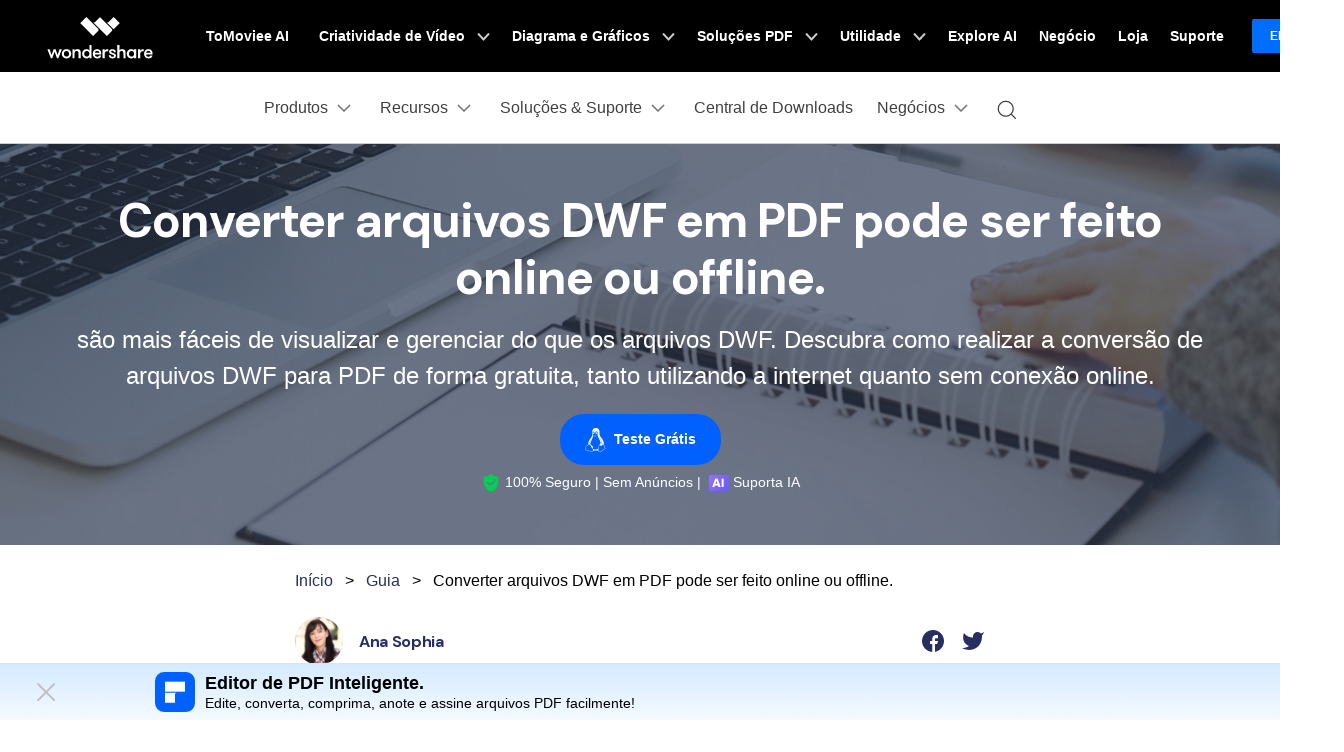

--- FILE ---
content_type: text/html
request_url: https://pdf.wondershare.com.br/convert-pdf/dwf-to-pdf.html
body_size: 58806
content:
<!DOCTYPE html>
<html lang="pt">
<head> 

<!-- Google Tag Manager -->
<script>(function(w,d,s,l,i){w[l]=w[l]||[];w[l].push({'gtm.start':
new Date().getTime(),event:'gtm.js'});var f=d.getElementsByTagName(s)[0],
j=d.createElement(s),dl=l!='dataLayer'?'&l='+l:'';j.async=true;j.src=
'https://www.googletagmanager.com/gtm.js?id='+i+dl;f.parentNode.insertBefore(j,f);
})(window,document,'script','dataLayer','GTM-57FR6ZG');</script>
<!-- End Google Tag Manager -->




<meta charset="UTF-8">
<meta name="viewport" content="width=device-width,user-scalable=0,initial-scale=1,maximum-scale=1, minimum-scale=1" />
<meta name="description" content="são mais fáceis de visualizar e gerenciar do que os arquivos DWF. Descubra como realizar a conversão de arquivos DWF para PDF de forma gratuita, tanto utilizando a internet quanto sem conexão online." />
<title>Como converter DWF em PDF on-line e off-line</title>
<link rel="shortcut icon" href="https://pdf.wondershare.com.br/favicon.ico" />
<link rel="canonical" href="https://pdf.wondershare.com.br/convert-pdf/dwf-to-pdf.html" />
<link rel="stylesheet" href="https://neveragain.allstatics.com/2019/assets/style/bootstrap-pdfelement.min.css" />
 
<style>
.ws-article-content>p {

        font-size: 1.125rem

    }



    @media (min-width: 1280px) {

        .ws-article-content>p {

            padding-left: 7.5rem;

            padding-right: 7.5rem

        }

    }
  .my-64 { margin-top: 4rem !important; margin-bottom: 4rem !important; }
  .text-underline { text-decoration: underline !important; }
  .social-share a.social-facebook:hover { color: #1877F2; }
  .social-share a.social-pinterest:hover { color: #C42027; }
  .social-share a.social-twitter:hover { color: #1D9BF0; }
  .social-share a.social-copy:hover { color: #000000; }
  .article-nav { position: absolute; width: 17%; max-width: 18.125rem; top: 6rem; left: 6rem; transition: all .4s; }
  .article-nav a { overflow: hidden; text-overflow: ellipsis; display: -webkit-box; -webkit-box-orient: vertical; -webkit-line-clamp: 1; }
  .item-recom h5 { overflow: hidden; text-overflow: ellipsis; display: -webkit-box; -webkit-box-orient: vertical; -webkit-line-clamp: 2; }
  .item-recom p { overflow: hidden; text-overflow: ellipsis; display: -webkit-box; -webkit-box-orient: vertical; -webkit-line-clamp: 1; }
  .row-recom .col:nth-child(1) .embed-responsive { background-image: url(https://images.wondershare.com/pdfelement/macos/macOS12/realize-digital-documents-and-paperless-office-2.jpg); }
  .row-recom .col:nth-child(2) .embed-responsive { background-image: url(https://images.wondershare.com/pdfelement/macos/macOS12/realize-digital-documents-and-paperless-office-3.jpg); }
  .row-recom .col:nth-child(3) .embed-responsive { background-image: url(https://images.wondershare.com/pdfelement/macos/macOS12/use-passwords-to-make-pdf-files-more-secure-1.jpg); }
  .row-recom .col:nth-child(4) .embed-responsive { background-image: url(https://images.wondershare.com/pdfelement/macos/macOS12/organize-pdf-pages-1.jpg); }
  .row-recom .col:nth-child(5) .embed-responsive { background-image: url(https://images.wondershare.com/pdfelement/macos/macOS12/useful-tips-of-reading-more-on-ipad-1.jpg); }
  .row-recom .col:nth-child(6) .embed-responsive { background-image: url(https://images.wondershare.com/pdfelement/macos/macOS12/print-pdf-on-ios-5.jpg); }
  @media (min-width: 768px) {
    .container-md.px-md-3 { padding-left: 15px !important; padding-right: 15px !important; }
    .my-md-64 { margin-top: 4rem !important; margin-bottom: 4rem !important; }
  }
  @media (min-width: 2200px) {
    .article-nav { left: 13%; }
  }
  @media (max-width: 1600px) {
    .article-nav { left: 0; transform: scale(.75); transform-origin: left; top: 3rem; }
  }
  @media (max-width: 756px) {
    h1.display-3 { font-size: 2rem; }
  }

<style>
  [data-recommend] { margin-top: 3rem; margin-bottom: 3rem; }
  [data-recommend] ul { padding-left: 1.25rem; }
  [data-recommend] ul:not(:last-child) { margin-bottom: 8px; }
  [data-recommend] ul li { padding-bottom: 8px; }
  [data-recommend] img[src*="logo"] { display: none; height: 2rem; margin-bottom: 1rem; }
  [data-recommend] h2:not(:last-child) { margin-top: 0;margin-bottom: 12px; }
  [data-recommend] .font-size-normal:not(ul):not(:last-child) { margin-bottom: 1rem; }
  [data-recommend] .font-size-tiny:not(ul) { font-size: 12px; line-height: calc(100% + .5rem); }
  [data-recommend] .font-size-tiny:not(ul):not(:last-child) { margin-bottom: 1rem; }
  [data-recommend] .row > .col.order-1 { display: flex; align-items: center; }
  [data-recommend] .btn { border-radius: .25rem; text-decoration: none; }
  [data-recommend] .btn.btn-action:hover { background-color: #005DD9; border-color: #0057CC; color: #FFF; }
  [data-recommend] .wsc-icon { vertical-align: top; }
  [data-recommend] [class*="dev-"] { margin-bottom: 1rem; }

  [data-recommend] img[src*="side"] { display: none; max-width: 100%; margin-bottom: 12px; }
  [data-recommend*="side"] { display: inline-block; max-width: initial; width: auto; }
  [data-recommend*="side"] .container { max-width: 250px; background: linear-gradient(90deg, rgba(0, 73, 255, 0.15) 0%, rgba(111, 220, 255, 0.15) 100%), #FFFFFF; border-radius: .625rem; padding-top: 2rem; padding-bottom: 2rem; padding-left: 1.5rem; padding-right: 1.5rem; text-align: center; color: #000 !important; }
  [data-recommend*="side"] img[src*="side"] { display: inline-block; }
  [data-recommend*="side"] h2 { font-size: 1.5rem; line-height: calc(100% + .5rem); color: #000 !important; }
  [data-recommend*="side"] h2 strong { background-image: linear-gradient(82.19deg, #11D4FF 4.37%, #55FFD6 87.06%); background-clip: text; -webkit-background-clip: text; color: transparent; }
  [data-recommend*="side"] .font-size-normal:not(ul) { margin-bottom: 24px; font-size: 16px; line-height: 1.5; }
  [data-recommend*="side"] .btn { width: 100%; }
  [data-recommend*="side"] .btn.btn-lg { padding: 0.71875rem 1.4375rem; font-size: .875rem; line-height: 1.5; }
  [data-recommend*="side"] .btn.btn-action { border-color: #0061FF; background-color: #0061FF;}
  [data-recommend*="side"] .btn.btn-action:hover { background-color: #005DD9; border-color: #0057CC; color: #FFF;}
  [data-recommend*="side"] [class*="dev-"] { margin-bottom: 0; }
  [data-recommend*="side"] [class*="dev-"] ~ * { margin-top: 1rem; }
  @media (min-width: 1440px) {
    .sideNav_R { right: 6rem !important;}
  }
  @media (min-width: 2200px) {
    .sideNav_R { right: 13% !important;}
  }
  @media (min-width: 1440px) {
    .sideNav_R { right: 6rem !important;}
  }
  @media (min-width: 2200px) {
    .sideNav_R { right: 13% !important;}
  }
  @media (min-width: 2200px) {
    .sideNav_R { right: 13%; }
  }
  @media (max-width: 1700px) {
    .sideNav_R { right: 0; transform: scale(.75); transform-origin: right top; top: 32rem; }
  }
</style>
</style>


    <script type="application/ld+json">
{
"@context": "http://schema.org/",
"@type": "Product",
"name": "Wondershare PDFelement",
"image": "https://images.wondershare.com/pdfelement/images2022/home-page/banner-bottom.png",
"description": "são mais fáceis de visualizar e gerenciar do que os arquivos DWF. Descubra como realizar a conversão de arquivos DWF para PDF de forma gratuita, tanto utilizando a internet quanto sem conexão online.","brand": {
"@type": "Thing",
"name": "PDFelement"
},
"aggregateRating": {
"@type": "AggregateRating",
"ratingValue": "4.8",
"reviewCount": "1670"
}
}
</script>
<script type="application/ld+json">
{
"@context": "https://schema.org",
"@type": "NewsArticle",
"mainEntityOfPage": {
"@type": "WebPage",
"@id": "https://pdf.wondershare.com.br/convert-pdf/dwf-to-pdf.html"
},
"headline": "Como converter DWF em PDF on-line e off-line",
"description": "são mais fáceis de visualizar e gerenciar do que os arquivos DWF. Descubra como realizar a conversão de arquivos DWF para PDF de forma gratuita, tanto utilizando a internet quanto sem conexão online.",
"image": "https://images.wondershare.com/pdfelement/images2022/home-page/banner-bottom.png",
"author": {
"@type": "Organization",
"name": "PDFelement",
"url": "https://pdf.wondershare.com.br/"
},
"publisher": {
"@type": "Organization",
"name": "Wondershare PDFelement",
"logo": {
"@type": "ImageObject",
"url": "https://images.wondershare.es/pdf/2023/pdfelement-header.png",
"width": 280,
"height": 60
}
},
"datePublished": " 2023-09-20",
"dateModified": " 2025-11-26"
}
</script>
<script type="application/ld+json">
    {
      "@context": "https://schema.org/",
      "@type": "BreadcrumbList",
      "itemListElement": [{
      "@type": "ListItem",
      "position": 1,
      "name": "Inicio",
      "item": "https://pdf.wondershare.com.br/"
      },{
      "@type": "ListItem",
      "position": 2,
      "name": "Centro de Recursos",
      "item": "https://pdf.wondershare.com.br/resource.html"
      },{
      "@type": "ListItem",
      "position": 3,
      "name": "Converter Arquivos PDF",
      "item": ""
      }]
    }
    </script>
    
<!-- 文章banner样式 -->
<style>
  .article-banner {color: #fff;text-align: center;background-color: #272e62;background-repeat: no-repeat;background-position: center;background-size: cover;padding: 3rem 0;}
  .article-banner .title{font-size: 3rem;font-weight: 700;margin-bottom: 1rem;line-height: 1.2;}
  .article-banner p {font-size: 1.5rem;max-width: 1200px;margin: 0 auto 1rem;line-height: 1.5;}
  .btn-action { border-color: #0061FF; background-color: #0061FF;font-weight: 700;}
  @media (max-width: 576px) {
      .btn {white-space: wrap;}
  }
</style>
<script type="text/javascript">
            var CHANNEL_ID = "74";
            var SITE_ID = "44";
            var CMS_LANGUAGE = "br";
            var TEMPLATE_ID = "10008484";
            var PAGE_ID = "395175";
            var TEMPLATE_MODULE = "article";
            var TEMPLATE_TYPE = "content";
</script></head>
<body data-pro="pdfelement" data-cat="template" data-nav="basic" data-sys="auto" data-dev="auto" data-tar="auto" data-lan="pt">
<!-- 头部公共样式块 -->
<link rel="stylesheet" href="https://neveragain.allstatics.com/2019/assets/style/wsc-header-footer-2020.min.css" />
<link rel="stylesheet" href="https://www.wondershare.com/assets/header-footer-2021.css">
<style>
@media ((min-width: 1280px)){ 
    .wsc-header2020-navbar-nav-toggle.creativity.creativity-en {min-width: 640px;}
	.wsc-header2020-navbar-nav-toggle.diagram-grahics, .wsc-header2020-navbar-nav-toggle.diagram-graphics,.wsc-header2020-navbar-nav-toggle.utility {min-width: 400px;width:auto;}
      .wsc-header2020-navbar-nav-toggle.explore-ai {min-width: 445px;}
}
</style>
<style>
    .wsc-header2020 .wsc-header2020-navbar-linkBtn,
    .wsc-header2020 .wsc-header2020-navbar-linkBtn-outline {
        font-weight: 700;
        border-radius: 8px;
    }

    .wsc-header2020 .wsc-header2020-dropdownMenuBody-list li a:hover {
        color: #0061FF;
        font-weight: 700;
    }

    .wsc-header2020 .wsc-header2020-dropdownMenuBody-list li a svg {
        margin-right: 8px;
        vertical-align: bottom;
    }

    .wsc-header2020 .wsc-header2020-dropdownMenuBody-subtitle {
        font-weight: 700;
    }

    .wsc-header2020 .wsc-header2020-navbarDropdown-toggle svg {
        transition: all .2s;
    }

    .wsc-header2020 .wsc-header2020-dropdownMenuBody-title[aria-expanded="true"]~div .wsc-header2020-dropdownMenuBody-list {
        display: block;
    }

    .wsc-header2020 .wsc-header2020-navbar-pdfelement .wsc-header2020-navbar-linkBtn {
        background-color: #0061FF;
        border: 2px solid #0061FF;
        text-transform: none;
    }

    .wsc-header2020 .wsc-header2020-navbar-pdfelement .wsc-header2020-navbar-linkBtn-outline {
        color: #0061FF;
        border: 2px solid #0061FF;
        text-transform: none;
    }

    .wsc-header2020 .wsc-header2020-navbar-pdfelement .wsc-header2020-navbarDropdown-toggle[aria-expanded="true"],
    .wsc-header2020 .wsc-header2020-navbar-pdfelement .wsc-header2020-navbarDropdown-toggle:hover {
        color: #0061FF;
    }

    .wsc-header2020 .wsc-header2020-navbar-pdfelement .wsc-header2020-navbarDropdown-menu-resource .wsc-header2020-dropdownMenuBody-box .wsc-header2020-dropdownMenuBody-box {
        height: 100%;
        border-right: 1px solid #CCCCCC;
    }

    .wsc-header2020 .wsc-header2020-navbar-pdfelement .wsc-header2020-navbar-link,
    .wsc-header2020 .wsc-header2020-navbar-pdfelement .wsc-header2020-navbarDropdown-toggle {
        padding: 12px 16px;
    }

    .wsc-header2020-navbar-main .wsc-header2020-navbar-nav .navbar-app {
        display: none;
    }

    .wsc-header2020 .wsc-header2020-navbar-main .wsc-header2020-navbar-brand img {
        margin-left: 0;
    }


    /* 春促活动链接颜色渐变*/
    /* .animated-text {
        font-weight: 800;
        animation: colorChange 3s infinite;
    }
    @keyframes colorChange {
        0%, 25% {
        color: #DB7093; 
        }
        50% {
        color: #6495ED; 
        }
        75% {
        color: #FFC300;
    ; 
        } 
        100% {
        color: #50C878; 
        }
    } */

    .animated-text {
        font-weight: 800;
        animation: colorChange 2s infinite;
    }

    @keyframes colorChange {

        0%,
        25% {
            background: linear-gradient(229.4deg, #FF792E -1.84%, #FC02B6 87.33%), #FF5157;
            -webkit-background-clip: text;
            color: transparent;
            opacity: 1;

        }

        50% {
            background: linear-gradient(279.13deg, #FFE770 -12.21%, #CDA052 103.14%);
            -webkit-background-clip: text;
            color: transparent;
            opacity: 1;
        }

        75% {
            color: #FF5459
        }

        100% {
            background: linear-gradient(229.4deg, #FF792E -1.84%, #FC02B6 87.33%), #FF5157;
            -webkit-background-clip: text;
            color: transparent;
            opacity: 1;
        }
    }

    .wsc-header2020 .wsc-header2020-navbar-pdfelement .wsc-header2020-navbarDropdown-menu-product .wsc-header2020-dropdownMenuBody-item-new12 .header-item-new12-title {
        padding-top: 1.75rem;
        font-size: 20px;
        font-weight: 700;
        color: #1F1F1F;
    }

    .wsc-header2020 .wsc-header2020-navbar-pdfelement .wsc-header2020-navbarDropdown-menu-product .wsc-header2020-dropdownMenuBody-item-new12 .header-item-new12-title-discount {
        color: #F41083;
        vertical-align: baseline;
    }

    .wsc-header2020 .wsc-header2020-navbar-pdfelement .wsc-header2020-navbarDropdown-menu-product .wsc-header2020-dropdownMenuBody-item-new12 .header-item-new12-desc {
        padding: 8px 0 4px;
        font-size: 14px;
        color: rgba(0, 0, 0, 0.8);
    }

    .wsc-header2020 .wsc-header2020-navbar-pdfelement .wsc-header2020-navbarDropdown-menu-product .wsc-header2020-dropdownMenuBody-item-new12 .header-item-new12-more {
        color: #0061FF;
        font-weight: 700;
    }

    .wsc-header2020 .wsc-header2020-navbar-pdfelement .wsc-header2020-navbarDropdown-menu-product .wsc-header2020-dropdownMenuBody-item-new12 .wsc-header2020-dropdownMenuBody-item-new12-link:hover {
        text-decoration: none;
    }

    /*底部下载露出*/
    .wsc-header2020 .wsc-header2020-online-pc-button {
        display: none;
    }

    /*底部下载露出*/

    @media (min-width: 1600px) {

        .wsc-header2020 .wsc-header2020-navbar-pdfelement .wsc-header2020-navbarDropdown-menu-resource .wsc-header2020-dropdownMenuBody-item {
            padding: 40px 0;
        }

        .wsc-header2020 .wsc-header2020-navbar-pdfelement .wsc-header2020-navbar-link,
        .wsc-header2020 .wsc-header2020-navbar-pdfelement .wsc-header2020-navbarDropdown-toggle {
            padding: 12px 16px;
        }

        .wsc-header2020 .wsc-header2020-navbar-linkBtn {
            margin: 0 0 0 18px;
        }

        .wsc-header2020 .wsc-header2020-navbar-linkBtn-outline {
            margin: 0 18px;
        }
    }

    @media (min-width: 1280px) {
        .wsc-header2020 .wsc-header2020-dropdownMenuBody-list li {
            padding: 12px 0;
        }

        .wsc-header2020 .wsc-header2020-navbarDropdown-toggle[aria-expanded="true"] svg {
            transform: rotate(180deg) !important;
        }

        .wsc-header2020 .wsc-header2020-dropdownMenuBody-subtitle {
            margin-bottom: 16px;
        }

        .wsc-header2020 .wsc-header2020-dropdownMenuBody-item-professional {
            max-width: 40%;
        }

        .wsc-header2020 .wsc-header2020-dropdownMenuBody-item-professional .wsc-header2020-dropdownMenuBody-list,
        .wsc-header2020 .wsc-header2020-dropdownMenuBody-item-industries .wsc-header2020-dropdownMenuBody-list {
            flex: 1;
        }

        /*.wsc-header2020 .wsc-header2020-navbar-pdfelement .wsc-header2020-navbarDropdown-menu-resource { background: linear-gradient(90deg, #FFF 50%, #EDEDED 50%); }*/

        .wsc-header2020 .wsc-header2020-navbar-pdfelement .wsc-header2020-navbarDropdown-menu-resource .wsc-header2020-dropdownMenuBody-item {
            flex: 0 0 33.33%;
            max-width: 33.33%;
            background-color: #FFF;
            padding: 0;
        }

        .wsc-header2020 .wsc-header2020-navbar-pdfelement .wsc-header2020-navbarDropdown-menu-resource .wsc-header2020-dropdownMenuBody-item:nth-child(3),
        .wsc-header2020 .wsc-header2020-navbar-pdfelement .wsc-header2020-navbarDropdown-menu-resource .wsc-header2020-dropdownMenuBody-item:nth-child(4) {
            flex: 0 0 16.66%;
            max-width: 16.66%;
        }

        .wsc-header2020 .wsc-header2020-navbar-pdfelement .wsc-header2020-navbarDropdown-menu-resource .wsc-header2020-dropdownMenuBody-item:last-child {
            background-color: transparent;
        }

        .wsc-header2020 .wsc-header2020-navbar-pdfelement .wsc-header2020-navbarDropdown-menu-resource .wsc-header2020-dropdownMenuBody-items,
        .wsc-header2020 .wsc-header2020-navbar-pdfelement .wsc-header2020-navbarDropdown-menu-resource .wsc-header2020-dropdownMenuBody-list {
            display: flex;
            flex-wrap: wrap;
        }

        .wsc-header2020 .wsc-header2020-navbar-pdfelement .wsc-header2020-navbarDropdown-menu-resource .wsc-header2020-dropdownMenuBody-items .wsc-header2020-dropdownMenuBody-list {
            display: block;
        }

        .wsc-header2020 .wsc-header2020-navbar-pdfelement .wsc-header2020-navbarDropdown-menu-resource .wsc-header2020-dropdownMenuBody-list li {
            flex: 0 0 50%;
            max-width: 50%;
            background-color: transparent;
        }

        .wsc-header2020 .wsc-header2020-navbar-pdfelement .wsc-header2020-navbarDropdown-menu-resource .wsc-header2020-dropdownMenuBody-items li {
            flex: 1;
            max-width: initial;
        }

        .wsc-header2020 .wsc-header2020-dropdownMenuBody-item-use {
            max-width: 30%;
        }

        .wsc-header2020 .wsc-header2020-dropdownMenuBody-item-guide {
            max-width: 40%;
        }

        .wsc-header2020 .wsc-header2020-dropdownMenuBody-item-use .wsc-header2020-dropdownMenuBody-list,
        .wsc-header2020 .wsc-header2020-dropdownMenuBody-item-guide .wsc-header2020-dropdownMenuBody-list {
            flex: 1;
        }

        .wsc-header2020 .wsc-header202004-navbar-wondershare .wsc-header2020-navbar-link svg {
            height: 72px;
            line-height: 72px;
        }

        .wsc-header2020 .wsc-header202004-navbar-wondershare .wsc-header2020-navbar-item {
            padding: 0 3px;
        }

        .wsc-header2020 .wsc-header2020-navbar-pdfelement .wsc-header2020-navbar-link,
        .wsc-header2020 .wsc-header2020-navbar-pdfelement .wsc-header2020-navbarDropdown-toggle {
            padding: 12px;
        }

        .wsc-header2020 .wsc-header2020-navbar-linkBtn {
            margin: 0 0 0 12px;
        }

        .wsc-header2020 .wsc-header2020-navbar-linkBtn-outline {
            margin: 0 12px;
        }

        .wsc-header2020 .wsc-header2020-navbar-main .wsc-header2020-navbar-item:last-child {
            flex-shrink: 0;
        }

        .wsc-header2020 .wsc-header2020-navbar-pdfelement .wsc-header2020-navbarDropdown-menu-product .wsc-header2020-dropdownMenuBody-item {
            max-width: 22%;
        }

        .wsc-header2020 .wsc-header2020-navbar-pdfelement .wsc-header2020-navbarDropdown-menu-product .wsc-header2020-dropdownMenuBody-item-new12 {
            max-width: 34%;
        }

        .wsc-header2020 .wsc-header2020-navbar-pdfelement .wsc-header2020-navbarDropdown-menu-solution .wsc-header2020-dropdownMenuBody-item {
            max-width: 16.6667%;
        }

        .wsc-header2020 .wsc-header2020-navbar-pdfelement .wsc-header2020-navbarDropdown-menu-solution .wsc-header2020-dropdownMenuBody-item-professional,
        .wsc-header2020 .wsc-header2020-navbar-pdfelement .wsc-header2020-navbarDropdown-menu-solution .wsc-header2020-dropdownMenuBody-item-industries {
            max-width: 66.6666%;
        }

        .wsc-header2020 .wsc-header2020-navbar-pdfelement .wsc-header2020-navbarDropdown-menu-solution .wsc-header2020-dropdownMenuBody-item-industries {
            position: relative;
        }


        .wsc-header2020 .wsc-header2020-navbar-pdfelement .wsc-header2020-navbarDropdown-menu-solution .wsc-header2020-dropdownMenuBody-item-industries a {
            line-height: 24px;
        }

        .wsc-header2020 .wsc-header2020-navbar-pdfelement .wsc-header2020-navbarDropdown-menu-solution .wsc-header2020-dropdownMenuBody-content {
            justify-content: start;
        }

        .wsc-header2020 .wsc-header2020-navbar-pdfelement .wsc-header2020-navbarDropdown-menu-solution .wsc-header2020-dropdownMenuBody-content .wsc-header2020-navbar-linkBtn-outline {
            margin-left: 36px;
        }

        /*二维码下载*/
        .wsc-header2020-navbar-main .wsc-header2020-navbar-nav .navbar-app {
            position: relative;
            display: block;
        }

        .wsc-header2020-navbar-main .wsc-header2020-navbar-nav .navbar-app .wsc-header2020-navbarDropdown-toggle::before {
            display: none;
        }

        .wsc-header2020-navbar-main .wsc-header2020-navbar-nav .navbar-app .wsc-header2020-navbarDropdown-toggle:hover~.nav-app-wrapper {
            opacity: 1;
        }

        .wsc-header2020-navbar-main .wsc-header2020-navbar-nav .navbar-app .nav-app-wrapper {
            position: absolute;
            left: 50%;
            bottom: -12px;
            transform: translate(-50%, 100%);
            background-color: #fff;
            padding: 10px 10px 16px 10px;
            width: 220px;
            border-radius: 0 0 10px 10px;
            text-align: center;
            opacity: 0;
            box-shadow: 4px 10px 16px 0px #0000000D;
            pointer-events: none;
            transition: opacity 0.2s;
        }

        .wsc-header2020-navbar-main .wsc-header2020-navbar-nav .navbar-app .nav-app-wrapper:hover {
            pointer-events: auto;
        }

        /* 父菜单或二维码悬停时显示 */
        .wsc-header2020-navbar-main .wsc-header2020-navbar-nav .navbar-app:hover .nav-app-wrapper,
        .wsc-header2020-navbar-main .wsc-header2020-navbar-nav .navbar-app .nav-app-wrapper:hover {
            opacity: 1;
        }

        .wsc-header2020-navbar-main .wsc-header2020-navbar-nav .navbar-app .nav-app-wrapper .app-qrcode img {
            max-width: 100%;
            height: auto;
        }

        .wsc-header2020-navbar-main .wsc-header2020-navbar-nav .navbar-app .nav-app-wrapper .app-desc {
            padding-left: 8px;
            font-size: 16px;
            font-weight: 700;
            line-height: 1.5;
            color: #000;
            white-space: wrap;
            text-align: center;
        }

        .wsc-header2020 .navbar-app .wsc-header2020-navbarDropdown-toggle[aria-expanded="true"] svg {
            transform: rotate(0) !important
        }

        /*底部下载露出*/
        .wsc-header2020 .wsc-header2020-dropdownMenu-body {
            padding: 40px 0 96px;
        }

        .wsc-header2020 .wsc-header2020-online-pc-button {
            position: absolute;
            left: 0;
            bottom: 0;
            width: 100%;
            height: 56px;
            background-color: #0061FF;
            color: #fff;
            font-size: 18px;
            line-height: 1.56;
            text-decoration: none;
            display: flex;
            align-items: center;
            justify-content: center;
            font-weight: 700;
            transition: none;
        }

        .wsc-header2020 .wsc-header2020-online-pc-button span {
            position: relative;
            padding-right: 34px;
        }

        .wsc-header2020 .wsc-header2020-online-pc-button span::before {
            content: '';
            position: absolute;
            right: 0;
            bottom: 5px;
            width: 21px;
            height: 10px;
            background: url("[data-uri]");
        }

        .wsc-header2020 .wsc-header2020-online-pc-button span::after {
            content: '';
            position: absolute;
            right: 5px;
            width: 11px;
            height: 16px;
            background: url("[data-uri]");
            transition: transform 0.3s ease;
            animation: headerArrawMoveTop 1s infinite;
        }

        .wsc-header2020 .wsc-header2020-online-pc-button:hover {
            background: linear-gradient(269.67deg, #F588FF -0.8%, rgba(0, 99, 255, 0) 26.83%), linear-gradient(269.97deg, #0061FF -2.52%, #3D87FF 100%);
        }

        /*.wsc-header2020 .wsc-header2020-navbar-pdfelement .wsc-header2020-navbarDropdown-menu-resource .resource-right-item{padding-bottom:96px;border-left:1px solid #ccc;}*/
        .wsc-header2020 .wsc-header2020-navbar-pdfelement .wsc-header2020-navbarDropdown-menu-resource .wsc-header2020-dropdownMenuBody-content>.wsc-header2020-dropdownMenuBody-item:last-child {
            padding-bottom: 96px;
            border-left: 1px solid #ccc;
        }

        @keyframes headerArrawMoveTop {
            0% {
                transform: translate(0, 0px);
            }

            25% {
                transform: translate(0, 2px);
            }

            50% {
                transform: translate(0, 0px);
            }

            75% {
                transform: translate(0, -2px);
            }

            100% {
                transform: translate(0, 0px);
            }
        }

        /*底部下载露出*/
    }

    @media(max-width:768px) {
        .wsc-header2020 .wsc-header2020-dropdownMenuBody-title {
            margin: 0;
        }

        .wsc-header2020 .wsc-header202004-navbar-wondershare .wsc-header2020-dropdownMenuBody-box {
            padding-top: 0;
            padding-bottom: 0;
        }

        .navbar-bottom-btn a {
            width: calc(50% - 24px);
        }
    }

    .wf-inactive body,
    .wf-loading body,
    h1,
    h2,
    h3,
    h4,
    h5,
    h6,
    .h1,
    .h2,
    .h3,
    .h4,
    .h5,
    .h6 {
        font-family: 'DM Sans', -apple-system, blinkmacsystemfont, 'Segoe UI', roboto, 'Helvetica Neue', arial, 'Noto Sans', sans-serif, 'Apple Color Emoji', 'Segoe UI Emoji', 'Segoe UI Symbol', 'Noto Color Emoji';
    }

    main h1,
    main h2,
    main h3,
    main h4,
    main h5,
    main h6,
    main .h1,
    main .h2,
    main .h3,
    main .h4,
    main .h5,
    main .h6 {
        letter-spacing: -0.02em;
    }

    *[data-dev="auto"] .dev-mobile,
    *[data-dev="desktop"] .dev-mobile,
    *[data-dev="mobile"] .dev-desktop,
    *[data-sys="auto"] .sys-mac,
    *[data-sys="auto"] .sys-linux,
    *[data-sys="auto"] .sys-ios,
    *[data-sys="auto"] .sys-android,
    *[data-sys="auto"] .sys-other,
    *[data-sys="win"] .sys-mac,
    *[data-sys="win"] .sys-linux,
    *[data-sys="win"] .sys-ios,
    *[data-sys="win"] .sys-android,
    *[data-sys="win"] .sys-other,
    *[data-sys="mac"] .sys-win,
    *[data-sys="mac"] .sys-linux,
    *[data-sys="mac"] .sys-ios,
    *[data-sys="mac"] .sys-android,
    *[data-sys="mac"] .sys-other,
    *[data-sys="linux"] .sys-win,
    *[data-sys="linux"] .sys-mac,
    *[data-sys="linux"] .sys-ios,
    *[data-sys="linux"] .sys-android,
    *[data-sys="linux"] .sys-other,
    *[data-sys="android"] .sys-ios,
    *[data-sys="android"] .sys-win,
    *[data-sys="android"] .sys-mac,
    *[data-sys="android"] .sys-linux,
    *[data-sys="android"] .sys-other,
    *[data-sys="ios"] .sys-android,
    *[data-sys="ios"] .sys-win,
    *[data-sys="ios"] .sys-mac,
    *[data-sys="ios"] .sys-linux,
    *[data-sys="ios"] .sys-other,
    *[data-sys="other"] .sys-win,
    *[data-sys="other"] .sys-mac,
    *[data-sys="other"] .sys-linux,
    *[data-sys="other"] .sys-ios,
    *[data-sys="other"] .sys-android,
    *[data-tar="auto"] .tar-alt,
    *[data-tar="nor"] .tar-alt,
    *[data-tar="alt"] .tar-nor,
    .parameter {
        display: none !important;
        margin: 0 !important
    }

    /* 新vis */
    .btn {
        border-radius: 1.5rem;
    }

    .btn-lg {
        border-radius: 2rem;
    }

    .text-action {
        color: #0061FF !important;
    }

    .btn-action {
        border-color: #0061FF;
        background-color: #0061FF;
    }

    .btn-outline-action {
        border-color: #0061FF;
        color: #0061FF;
    }

    .text-black-1 {
        color: #2C2C2C;
    }

    #wsc-plugin-gotop .wsc-gotop {
        background: #0061FF !important;
    }

    .wsc-main {
        padding-left: 12px;
        padding-right: 12px;
    }

    @media (min-width: 768px) {
        .wsc-main {
            padding-left: 16px;
            padding-right: 16px;
        }
    }

    @media (min-width: 1280px) {
        .wsc-main {
            padding-left: 24px;
            padding-right: 24px;
        }
    }

    @media (min-width: 1600px) {
        .wsc-main {
            padding-left: 64px;
            padding-right: 64px;
        }
    }

    @media (max-width: 767px) {
        .appbox {
            position: fixed;
            background: #FFFFFF;
            bottom: 0;
            left: 0;
            width: 100%;
            z-index: 9;
        }

        .wsc-gotop {
            bottom: 5.55rem !important;
        }
    }
</style>

<div class="d-md-none b-downloadbox sys-mobile"
  style="position: fixed;background: #fff;bottom: 0;left: 0;width: 100%;z-index: 9;">
  <div class="container py-3 pr-3 pl-0">
      <div class="d-flex align-items-center">
          <div style="width: 38px;line-height: 40px;text-align: center;" onclick="$('.b-downloadbox').hide()">
              <svg t="1650618211451" class="icon" viewBox="0 0 1024 1024" version="1.1"
                  xmlns="http://www.w3.org/2000/svg" p-id="2004" width="10" height="10">
                  <path
                      d="M512 456.310154L94.247385 38.557538a39.542154 39.542154 0 0 0-55.689847 0 39.266462 39.266462 0 0 0 0 55.689847L456.310154 512 38.557538 929.752615a39.542154 39.542154 0 0 0 0 55.689847 39.266462 39.266462 0 0 0 55.689847 0L512 567.689846l417.752615 417.752616c15.163077 15.163077 40.290462 15.36 55.689847 0a39.266462 39.266462 0 0 0 0-55.689847L567.689846 512 985.442462 94.247385a39.542154 39.542154 0 0 0 0-55.689847 39.266462 39.266462 0 0 0-55.689847 0L512 456.310154z"
                      p-id="2005" fill="#666666"></path>
              </svg>
          </div>
          <a class="d-block sys-ios ml-2"
              href="https://apps.apple.com/app/apple-store/id1516765045?pt=169436&ct=mobile-header&mt=8 "
              rel="nofollow" target="_blank"
              style="text-decoration: none;color: #000000;width: calc(100% - 68px);">
              <div class="d-flex align-items-center text-left">
                  <i class="d-inline-block">
                      <img loading="lazy" class="img-fluid"
                          src="https://neveragain.allstatics.com/2019/assets/icon/logo/pdfelement-square.svg"
                          alt="logo" style="width: 40px">
                  </i>
                  <div class="ml-2">
                      <h6 class="mb-0 mt-1 font-size-small font-weight-bold">PDFelement: Editor de PDF, Scanner</h6>
                      <p class="mb-0 font-size-small text-gray-8 mt-2">Editar, Converter, Anotar PDF</p>
                  </div>
              </div>
          </a>
          <a href="https://apps.apple.com/app/apple-store/id1516765045?pt=169436&ct=mobile-header&mt=8"
              rel="nofollow" target="_blank" class="sys-ios"
              style="text-decoration: none; padding: 6px 12px; background: #0061FF; color: #FFFFFF; font-size: 12px; font-weight: bold; line-height: 1; border-radius: 40px;">Abrir</a>
          <a class="d-block sys-android ml-2"
              href="https://play.google.com/store/apps/details?id=com.wondershare.pdfelement&referrer=utm_source%3Dwspe-mobile-header"
              rel="nofollow" target="_blank"
              style="text-decoration: none;color: #000000;width: calc(100% - 68px);">
              <div class="d-flex align-items-center text-left">
                  <i class="d-inline-block">
                      <img loading="lazy" class="img-fluid"
                          src="https://neveragain.allstatics.com/2019/assets/icon/logo/pdfelement-square.svg"
                          alt="logo" style="width: 40px">
                  </i>
                  <div class="ml-2">
                      <h6 class="mb-0 mt-1 font-size-small font-weight-bold">PDFelement: Editor de PDF, Scanner</h6>
                      <p class="mb-0 font-size-small text-gray-8 mt-2">Editar, Converter, Anotar PDF</p>
                  </div>
              </div>
          </a>
          <a href="https://play.google.com/store/apps/details?id=com.wondershare.pdfelement&referrer=utm_source%3Dwspe-mobile-header"
              class="sys-android" rel="nofollow" target="_blank"
              style="text-decoration: none; padding: 6px 12px; background: #0061FF; color: #FFFFFF; font-size: 12px; font-weight: bold; line-height: 1; border-radius: 40px;">Abrir</a>
      </div>
  </div>
</div>
<header class="wsc-header2020">
  <nav class="wsc-header2020-navbar-master wsc-header202004-navbar-wondershare">
      <div class="wsc-header2020-container">
          <div class="wsc-header2020-navbar-content">
              <div class="wsc-header2020-navbar-brand">
                 <a href="https://www.wondershare.com.br/"><span style="display: none">Wondershare</span></a>
              </div>
              <button class="wsc-header2020-navbar-collapse-toggle" type="button" aria-expanded="false">
                  <svg class="wsc-header2020-navbar-collapse-toggle-icon" width="24" height="24"
                      viewBox="0 0 24 24" fill="none" xmlns="https://www.w3.org/2000/svg">
                      <path d="M4 6H20M20 12L4 12M20 18H4" stroke="white" stroke-width="1.5"></path>
                  </svg>
                  <svg class="wsc-header2020-navbar-collapse-toggle-icon-close" width="24" height="24"
                      viewBox="0 0 24 24" fill="none" xmlns="https://www.w3.org/2000/svg">
                      <path d="M18 18L12 12M6 6L12 12M18 6L12 12M6 18L12 12" stroke="white" stroke-width="1.5">
                      </path>
                  </svg>
              </button>
              <div class="wsc-header2020-navbar-collapse">
                  <ul class="wsc-header2020-navbar-nav active_menu">
                      <!-- 一级导航头部公共块 -->
                      <li class="wsc-header2020-navbar-item"><a class="wsc-header2020-navbar-link active_menu_a" href="https://www.tomoviee.ai/br/" target="_blank">ToMoviee AI</a></li>
<li class="wsc-header2020-navbar-item with-toggle"> <a class="wsc-header2020-navbar-link active_menu_a" href="javascript:">Criatividade de Vídeo
    <svg class="ml-2" width="13" height="9" viewBox="0 0 13 9" fill="none" xmlns="https://www.w3.org/2000/svg">
      <path d="M12 1L6.5 7L1 1" stroke="currentColor" stroke-width="2"/>
    </svg>
    </a>
    <div class="wsc-header2020-navbar-nav-toggle creativity">
      <div class="row no-gutters px-4">
        <div class="left border-control">
          <div class="mb-4 font-size-small">Criatividade de Vídeo</div>
          <a href="https://filmora.wondershare.com.br/editor-de-video/" target="_blank" class="d-flex align-items-center mb-4"> <img src="https://neveragain.allstatics.com/2019/assets/icon/logo/filmora-square.svg" alt="wondershare filmora logo">
          <div class="pl-2"> <strong class="text-black">Filmora</strong>
            <div class="font-size-small">Edição de vídeo intuitiva e criativa.</div>
          </div>
          </a> <a href="https://uniconverter.wondershare.com.br/" target="_blank" class="d-flex align-items-center mb-4"> <img src="https://neveragain.allstatics.com/2019/assets/icon/logo/uniconverter-square.svg" alt="wondershare uniconverter logo">
          <div class="pl-2"> <strong class="text-black">UniConverter</strong>
            <div class="font-size-small">Conversão de mídia rápida.</div>
          </div>
          </a> <a href="https://dc.wondershare.com.br/" target="_blank" class="d-flex align-items-center mb-4"> <img src="https://neveragain.allstatics.com/2019/assets/icon/logo/democreator-square.svg" alt="wondershare democreator logo">
          <div class="pl-2"> <strong class="text-black">DemoCreator</strong>
            <div class="font-size-small">Criador de vídeos tutoriais Eficiente.</div>
          </div>
          </a> <a href="https://pixcut.wondershare.com/" target="_blank" class="d-flex align-items-center mb-4"> <img src="https://neveragain.allstatics.com/2019/assets/icon/logo/pixcut-square.svg" alt="wondershare pixcut logo">
          <div class="pl-2"> <strong class="text-black">PixCut</strong>
            <div class="font-size-small">Removedor de fundo instantâneo.</div>
          </div>
          </a> <a href="https://anireel.wondershare.com/" target="_blank" class="d-flex align-items-center mb-4"> <img src="https://neveragain.allstatics.com/2019/assets/icon/logo/anireel-square.svg" alt="wondershare anireel logo">
          <div class="pl-2"> <strong class="text-black">Anireel</strong>
            <div class="font-size-small">Criador de vídeo explicativo animado.</div>
          </div>
          </a> <a href="https://filmstock.wondershare.com.br/" target="_blank" class="d-flex align-items-center mb-4"> <img src="https://neveragain.allstatics.com/2019/assets/icon/logo/filmstock-square.svg" alt="wondershare filmstock logo">
          <div class="pl-2"> <strong class="text-black">Filmstock</strong>
            <div class="font-size-small">Biblioteca de efeitos de vídeo, música e mais.</div>
          </div>
          </a> <a href="https://www.wondershare.com.br/shop/individuals.html#creativity" target="_blank" class="vap-btn mt-2">Veja todos os produtos</a> </div>
        <div class="right">
          <div class="mt-lg-0 my-4 font-size-small">Explore</div>
          <ul class="list-unstyled explore">
            <li> <a href="https://www.wondershare.com.br/products-solutions/digital-creativity/" target="_blank" class="text-black">Visão Geral</a> </li>
            <li> <a href="https://www.wondershare.com.br/products-solutions/digital-creativity/video.html" target="_blank" class="text-black">Vídeo</a> </li>
            <li> <a href="https://www.wondershare.com.br/products-solutions/digital-creativity/photo.html" target="_blank" class="text-black">Foto</a> </li>
            <!--<li> <a href="https://www.wondershare.com/creative-center.html" target="_blank" class="text-black">Creative Center</a> </li> -->
          </ul>
        </div>
      </div>
    </div>
  </li>
  <li class="wsc-header2020-navbar-item with-toggle"> <a class="wsc-header2020-navbar-link active_menu_a" href="javascript:">Diagrama e Gráficos
    <svg class="ml-2" width="13" height="9" viewBox="0 0 13 9" fill="none" xmlns="https://www.w3.org/2000/svg">
      <path d="M12 1L6.5 7L1 1" stroke="currentColor" stroke-width="2"/>
    </svg>
    </a>
    <div class="wsc-header2020-navbar-nav-toggle diagram-grahics">
      <div class="row no-gutters px-4">
        <div class="left border-control">
          <div class="mb-4 font-size-small">Produtos para Diagramas e Gráficos</div>
          <a href="https://www.edrawsoft.com/pt/edraw-max/" rel="nofollow" target="_blank" class="d-flex align-items-center mb-4"> <img src="https://neveragain.allstatics.com/2019/assets/icon/logo/edraw-max-square.svg" width="40" height="40" alt="wondershare edrawmax logo">
          <div class="pl-2"> <strong class="text-black">EdrawMax</strong>
            <div class="font-size-small">Diagramação simples. </div>
          </div>
          </a> <a href="https://www.edrawsoft.com/pt/edrawmind/" rel="nofollow" target="_blank" class="d-flex align-items-center mb-4"> <img src="https://neveragain.allstatics.com/2019/assets/icon/logo/edraw-mindmaster-square.svg" alt="wondershare EdrawMind logo">
          <div class="pl-2"> <strong class="text-black">EdrawMind</strong>
            <div class="font-size-small">Mapeamento da mente colaborativa. </div>
          </div>
          </a> <!--<a href="https://mockitt.wondershare.com/" target="_blank" class="d-flex align-items-center mb-4"> <img src="https://neveragain.allstatics.com/2019/assets/icon/logo/mockitt-square.svg" width="40" height="40" alt="wondershare mockitt logo">
          <div class="pl-2"> <strong class="text-black">Mockitt</strong>
            <div class="font-size-small">Criação rápida de protótipos.</div>
          </div>
          </a>--> <a href="https://www.edrawsoft.com/pt/edraw-project/" rel="nofollow" target="_blank" class="d-flex align-items-center mb-4"> <img src="https://neveragain.allstatics.com/2019/assets/icon/logo/edraw-project-square.svg" width="40" height="40" alt="wondershare edrawproj logo">
          <div class="pl-2"> <strong class="text-black">EdrawProj</strong>
            <div class="font-size-small">Ferramenta profissional de gráfico de Gantt.</div>
          </div>
          </a> <a href="https://www.wondershare.com.br/shop/individuals.html#graphic" target="_blank" class="vap-btn mt-2">Veja todos os produtos</a> </div>
        <div class="right">
          <div class="mt-lg-0 my-4 font-size-small">Explore</div>
          <ul class="list-unstyled explore">
            <li> <a href="https://www.wondershare.com.br/products-solutions/office-productivity/graphic.html" target="_blank" class="text-black">Visão Geral</a> </li>
            <li> <a href="https://www.edrawmax.com/templates/" rel="nofollow" target="_blank" class="text-black">Modelos de Diagrama</a> </li>
          </ul>
        </div>
      </div>
    </div>
  </li>
  <li class="wsc-header2020-navbar-item with-toggle"> <a class="wsc-header2020-navbar-link active_menu_a" href="javascript:">Soluções PDF
    <svg class="ml-2" width="13" height="9" viewBox="0 0 13 9" fill="none" xmlns="https://www.w3.org/2000/svg">
      <path d="M12 1L6.5 7L1 1" stroke="currentColor" stroke-width="2"/>
    </svg>
    </a>
    <div class="wsc-header2020-navbar-nav-toggle pdf">
      <div class="row no-gutters px-4">
        <div class="left border-control">
          <div class="mb-4 font-size-small">Produtos de Soluções PDF</div>
          <a href="https://pdf.wondershare.com.br/" target="_blank" class="d-flex align-items-center mb-4"> <img src="https://neveragain.allstatics.com/2019/assets/icon/logo/pdfelement-square.svg" alt="wondershare pdfelement logo">
          <div class="pl-2"> <strong class="text-black">PDFelement</strong>
            <div class="font-size-small">Criação e edição de PDF. </div>
          </div>
          </a> 
          <a href="https://pdf.wondershare.com.br/document-cloud/" target="_blank" class="d-flex align-items-center mb-4"> <img src="https://neveragain.allstatics.com/2019/assets/icon/logo/document-cloud-square.svg" alt="wondershare document cloud logo">
          <div class="pl-2"> <strong class="text-black">Document Cloud</strong>
            <div class="font-size-small">Gestão de documentos baseado em nuvem.</div>
          </div>
          </a>
          <a href="https://www.wondershare.com.br/shop/individuals.html#document" target="_blank" class="vap-btn mt-2">Veja todos os produtos</a> </div>
        <div class="right">
          <div class="mt-lg-0 my-4 font-size-small">Explore</div>
          <ul class="list-unstyled explore">
            <li> <a href="https://www.wondershare.com.br/products-solutions/office-productivity/document.html" target="_blank" class="text-black">Visão Geral</a> </li>
            <li> <a href="https://pdf.wondershare.com.br/how-to/merge-pdf.html" target="_blank" class="text-black">Juntar Arquivos PDF</a> </li>
            <li> <a href="https://pdf.wondershare.com.br/convert-pdf.html" target="_blank" class="text-black">Conversor de PDF</a> </li>
            <li> <a href="https://pdf.wondershare.com.br/free-pdf-templates.html" target="_blank" class="text-black">Modelos de PDF</a> </li>
          </ul>
        </div>
      </div>
    </div>
  </li>
  <li class="wsc-header2020-navbar-item with-toggle"> <a class="wsc-header2020-navbar-link active_menu_a" href="javascript:">Utilidade
    <svg class="ml-2" width="13" height="9" viewBox="0 0 13 9" fill="none" xmlns="https://www.w3.org/2000/svg">
      <path d="M12 1L6.5 7L1 1" stroke="currentColor" stroke-width="2"/>
    </svg>
    </a>
    <div class="wsc-header2020-navbar-nav-toggle utility">
      <div class="row no-gutters px-4">
        <div class="left border-control">
          <div class="mb-4 font-size-small">Produtos de Utilidade</div>
          <a href="https://recoverit.wondershare.com.br/" target="_blank" class="d-flex align-items-center mb-4"> <img src="https://neveragain.allstatics.com/2019/assets/icon/logo/recoverit-square.svg" alt="wondershare recoverit logo">
          <div class="pl-2"> <strong class="text-black">Recoverit</strong>
            <div class="font-size-small">Recuperação de arquivo perdido.</div>
          </div>
          </a> <a href="https://drfone.wondershare.com.br/" target="_blank" class="d-flex align-items-center mb-4"> <img src="https://neveragain.allstatics.com/2019/assets/icon/logo/drfone-square.svg" alt="wondershare drfone logo">
          <div class="pl-2"> <strong class="text-black">Dr.Fone</strong>
            <div class="font-size-small">Gerenciamento de dispositivos móveis.</div>
          </div>
          </a> <a href="https://famisafe.wondershare.com/br/" target="_blank" class="d-flex align-items-center mb-4"> <img src="https://neveragain.allstatics.com/2019/assets/icon/logo/famisafe-square.svg" alt="wondershare famisafe logo">
          <div class="pl-2"> <strong class="text-black">FamiSafe</strong>
            <div class="font-size-small">Controle e monitoramento dos pais.</div>
          </div>
          </a> <a href="https://mobiletrans.wondershare.com/br/" target="_blank" class="d-flex align-items-center mb-4"> <img src="https://neveragain.allstatics.com/2019/assets/icon/logo/mobiletrans-square.svg" alt="wondershare mobiletrans logo">
          <div class="pl-2"> <strong class="text-black">MobileTrans</strong>
            <div class="font-size-small">Transferência de dados móveis. </div>
          </div>
          </a> <a href="https://recoverit.wondershare.com.br/repairit.html" target="_blank" class="d-flex align-items-center mb-4"> <img src="https://neveragain.allstatics.com/2019/assets/icon/logo/repairit-square.svg" alt="wondershare repairit logo">
          <div class="pl-2"> <strong class="text-black">Repairit</strong>
            <div class="font-size-small">Reparação de arquivos corrompidos. </div>
          </div>
          </a> <a href="https://www.wondershare.com.br/shop/individuals.html#utility" target="_blank" class="vap-btn mt-2">Veja todos os produtos</a> </div>
        <div class="right">
          <div class="mt-lg-0 my-4 font-size-small">Explore</div>
          <ul class="list-unstyled explore">
            <li> <a href="https://www.wondershare.com.br/products-solutions/data-management/" target="_blank" class="text-black">Visão Geral</a> </li>
            <li> <a href="https://recoverit.wondershare.com.br/data-recovery.html" target="_blank" class="text-black">Recuperação de Fotos</a> </li>
            <li> <a href="https://recoverit.wondershare.com.br/video-repair.html" target="_blank" class="text-black">Reparação de Vídeos</a> </li>
            <li> <a href="https://mobiletrans.wondershare.com/br/whatsapp-transfer-backup-restore.html" target="_blank" class="text-black">Transferência de Whatsapp</a> </li>
          </ul>
        </div>
      </div>
    </div>
  </li>
  <li class="wsc-header2020-navbar-item"><a class="wsc-header2020-navbar-link active_menu_a" href="https://www.wondershare.com.br/ai.html" target="_blank">Explore AI</a></li>
  <li class="wsc-header2020-navbar-item"> <a class="wsc-header2020-navbar-link active_menu_a" href="https://www.wondershare.com.br/business/enterprise.html" target="_blank">Negócio</a> </li>
  <li class="wsc-header2020-navbar-item"> <a class="wsc-header2020-navbar-link active_menu_a" href="https://www.wondershare.com.br/shop/individuals.html" target="_blank">Loja</a> </li>
  <li class="wsc-header2020-navbar-item"> <a class="wsc-header2020-navbar-link active_menu_a" href="https://support.wondershare.com.br/" target="_blank">Suporte</a> </li>
                      <li class="wsc-header2020-navbar-item wondershare-user-panel log-out">
                          <a data-href="https://accounts.wondershare.com" data-source="5"
                              class="wsc-header2020-navbar-linkBtn login-link"
                              style="background-color: #006dff; color: #fff; font-weight: 600; border-radius: 4px">Entrar</a>
                      </li>
                      <li class="wsc-header2020-navbar-item wondershare-user-panel log-in">
                          <img class="avatar" src="https://images.wondershare.com/images2020/avatar-default.png"
                              width="30" height="30" alt="avatar" />
                          <div class="ws-user-panel-dropdown">
                              <span class="ws-dropdown-item account_name"></span>
                          <a class="ws-dropdown-item account_url">Central de Contas</a>
                <a class="ws-dropdown-item account_url_sign_out">Sair</a>
                          </div>
                      </li>
                  </ul>
              </div>
          </div>
      </div>
  </nav>
  <nav class="wsc-header2020-navbar-main wsc-header2020-navbar-pdfelement">
      <div class="wsc-header2020-container">
          <div class="wsc-header2020-navbar-content d-flex justify-content-xl-center justify-content-between">
              <div class="wsc-header2020-navbar-brand">
                  <a href="https://pdf.wondershare.com.br/" class="dev-desktop sys-win">
                      <img src="https://neveragain.allstatics.com/2019/assets/icon/logo/pdfelement-square.svg"
                          alt="pdfelement" />
                      <strong
                          style="padding-left: 6px; font-size: 16px; vertical-align: middle">PDFelement</strong>
                  </a>
                  <a href="https://pdf.wondershare.com.br/" class="dev-desktop sys-mac">
                      <img src="https://neveragain.allstatics.com/2019/assets/icon/logo/pdfelement-square.svg"
                          alt="pdfelement" />
                      <strong
                          style="padding-left: 6px; font-size: 16px; vertical-align: middle">PDFelement</strong>
                  </a>
                  <a href="https://pdf.wondershare.com.br/" class="dev-mobile sys-ios">
                      <img src="https://neveragain.allstatics.com/2019/assets/icon/logo/pdfelement-square.svg"
                          alt="pdfelement" />
                      <strong
                          style="padding-left: 6px; font-size: 16px; vertical-align: middle">PDFelement</strong>
                  </a>
                  <a href="https://pdf.wondershare.com.br/" class="dev-mobile sys-android">
                      <img src="https://neveragain.allstatics.com/2019/assets/icon/logo/pdfelement-square.svg"
                          alt="pdfelement" />
                      <strong
                          style="padding-left: 6px; font-size: 16px; vertical-align: middle">PDFelement</strong>
                  </a>
              </div>
              <!--移动端try now按钮-->
              <div class="d-flex align-items-center">
                  <div class="d-lg-none pr-3">
                      <a class="btn btn-action btn-nav-action font-size-tiny mr-3"
                          style="border-radius: .25rem;padding: .45rem .825rem;margin: 0;text-transform: initial;"
                          href="https://app.adjust.com/1gdi1jc0_1gl5c7w7" target="_blank">
                          Teste Grátis
                      </a>
                  </div>
              </div>
              <!--移动端try now按钮 end-->
              <!-- 移动端菜单按钮 -->
              <button class="wsc-header2020-navbar-collapse-toggle" type="button" aria-expanded="false">
                  <svg class="wsc-header2020-navbar-collapse-toggle-icon" width="24" height="24"
                      viewBox="0 0 24 24" fill="none" xmlns="https://www.w3.org/2000/svg">
                      <path d="M6 9L12 15L18 9" stroke="black" stroke-width="1.5"></path>
                  </svg>
                  <svg class="wsc-header2020-navbar-collapse-toggle-icon-close" width="24" height="24"
                      viewBox="0 0 24 24" fill="none" xmlns="https://www.w3.org/2000/svg">
                      <path d="M6 15L12 9L18 15" stroke="black" stroke-width="1.5" />
                  </svg>
              </button>
              <div class="wsc-header2020-navbar-collapse">
                  <ul class="wsc-header2020-navbar-nav">
                      <!--二维码下载       
			<li class="wsc-header2020-navbar-dropdown navbar-app">
        <nav class="wsc-header2020-navbarDropdown-toggle" aria-expanded="false">
					<span>App</span>
					<div class="wsc-header2020-dropdown-icon">
						<svg width="24" height="24" viewBox="0 0 24 24" fill="none" xmlns="https://www.w3.org/2000/svg">
							<path d="M6 9L12 15L18 9" stroke="black" stroke-width="1.5" />
						</svg>
					</div>
        </nav>
				<div class="nav-app-wrapper">
					<div class="app-qrcode"><a href="https://pdfelement.go.link?adj_t=1h11gmbb_1hyp39ey&adj_campaign=pdf.wondershare"><img src="https://images.wondershare.com/pdfelement/images2024/mobile-app/pdfelement-ios-android-qr-code-article-adjust.png" alt="pdfelement-banner-qrcode"></a></div>
					<div class="app-desc">Scan to download - edit PDFs anytime!</div>
				</div>
      </li>
二维码下载结束-->
                      <li class="wsc-header2020-navbar-dropdown">
                          <nav class="wsc-header2020-navbarDropdown-toggle" aria-expanded="false">
                              <span>Produtos</span>
                              <div class="wsc-header2020-dropdown-icon">
                                  <svg width="24" height="24" viewBox="0 0 24 24" fill="none"
                                      xmlns="https://www.w3.org/2000/svg">
                                      <path d="M6 9L12 15L18 9" stroke="black" stroke-width="1.5" />
                                  </svg>
                              </div>
                          </nav>
                          <div
                              class="wsc-header2020-navbarDropdown-menu wsc-header2020-navbarDropdown-menu-product">
                              <div class="wsc-header2020-container">
                                  <div class="wsc-header2020-dropdownMenu-content">
                                      <div class="wsc-header2020-dropdownMenu-body">
                                          <div class="wsc-header2020-dropdownMenuBody-content">
                                              <div class="wsc-header2020-dropdownMenuBody-item">
                                                  <div>
                                                      <div class="wsc-header2020-dropdownMenuBody-box" style="margin-bottom: 36px;">
                                                          <h6 class="wsc-header2020-dropdownMenuBody-subtitle">
                                                              Desktop
                                                          </h6>
                                                          <nav class="wsc-header2020-dropdownMenuBody-title wsc-header2020-mobile-show"
                                                              aria-expanded="true"></nav>
                                                          <ul class="wsc-header2020-dropdownMenuBody-list">
                                                              <li>
                                                                  <a href="https://pdf.wondershare.com.br/">
                                                                      <svg class="wsc-svg-brand-windows"
                                                                          width="24" height="24"
                                                                          viewBox="0 0 24 24" fill="none"
                                                                          xmlns="http://www.w3.org/2000/svg">
                                                                          <path
                                                                              d="M11.1737 11.6417H21V3L11.1737 4.37264V11.6417Z"
                                                                              fill="currentColor" />
                                                                          <path
                                                                              d="M10.4746 11.6419V4.47032L3 5.51549V11.6419H10.4746Z"
                                                                              fill="currentColor" />
                                                                          <path
                                                                              d="M11.1737 12.3402V19.629L21 21V12.3402H11.1737Z"
                                                                              fill="currentColor" />
                                                                          <path
                                                                              d="M10.4746 12.3402H3V18.4887L10.4746 19.5315V12.3402Z"
                                                                              fill="currentColor" />
                                                                      </svg>
                                                                      PDFelement para Windows
                                                                  </a>
                                                              </li>
                                                              <li>
                                                                  <a
                                                                      href="https://pdf.wondershare.com.br/pdfelement-mac.html">
                                                                      <svg class="wsc-svg-brand-macos" width="24"
                                                                          height="24" viewBox="0 0 24 24"
                                                                          fill="none"
                                                                          xmlns="http://www.w3.org/2000/svg">
                                                                          <path
                                                                              d="M12.9069 8.97166V8.82333L12.4459 8.85499C12.3153 8.86323 12.2173 8.89099 12.1514 8.93783C12.0854 8.98511 12.0525 9.0506 12.0525 9.13431C12.0525 9.21586 12.085 9.28092 12.1505 9.32906C12.2156 9.37764 12.3032 9.40149 12.4125 9.40149C12.4823 9.40149 12.5478 9.39065 12.6081 9.3694C12.6684 9.34814 12.7213 9.31822 12.7655 9.28005C12.8098 9.24231 12.8445 9.19721 12.8692 9.14472C12.8944 9.09224 12.9069 9.03455 12.9069 8.97166ZM12 3C6.97778 3 3 6.97778 3 12C3 17.0227 6.97778 21 12 21C17.0222 21 21 17.0227 21 12C21 6.97778 17.0227 3 12 3ZM13.7471 8.33451C13.7896 8.21523 13.8494 8.11287 13.9271 8.02786C14.0047 7.94284 14.098 7.87735 14.2073 7.83137C14.3166 7.7854 14.4385 7.76241 14.5725 7.76241C14.6935 7.76241 14.8028 7.78063 14.9 7.81663C14.9975 7.85263 15.0808 7.90121 15.1507 7.96236C15.2205 8.02352 15.276 8.09465 15.3168 8.17619C15.3575 8.25774 15.3818 8.34405 15.3901 8.4347H15.0288C15.0197 8.38482 15.0032 8.33798 14.9798 8.29504C14.9563 8.2521 14.9255 8.2148 14.8874 8.18313C14.8488 8.15147 14.8037 8.12675 14.752 8.10896C14.7 8.09075 14.6419 8.08207 14.5764 8.08207C14.4996 8.08207 14.4298 8.09769 14.3678 8.12848C14.3053 8.15928 14.252 8.20308 14.2077 8.25947C14.1635 8.31586 14.1292 8.38482 14.1049 8.46549C14.0802 8.5466 14.068 8.63639 14.068 8.73528C14.068 8.83764 14.0802 8.92959 14.1049 9.01027C14.1292 9.09137 14.1639 9.15947 14.209 9.21542C14.2537 9.27137 14.3079 9.31431 14.3708 9.34381C14.4337 9.3733 14.5031 9.38848 14.5786 9.38848C14.7022 9.38848 14.8028 9.35942 14.8809 9.3013C14.9589 9.24318 15.0093 9.15817 15.0327 9.04627H15.3944C15.384 9.14516 15.3567 9.23537 15.3124 9.31692C15.2682 9.39846 15.2109 9.46786 15.1407 9.52554C15.07 9.58323 14.9871 9.6279 14.8917 9.65913C14.7963 9.69036 14.6913 9.70641 14.5773 9.70641C14.4419 9.70641 14.32 9.68386 14.2103 9.63918C14.101 9.59451 14.0069 9.52988 13.9288 9.44617C13.8507 9.36246 13.7905 9.26053 13.748 9.14039C13.7054 9.02024 13.6842 8.88535 13.6842 8.73484C13.6833 8.58781 13.7046 8.45422 13.7471 8.33451ZM8.60602 7.78713H8.96776V8.10853H8.9747C8.99682 8.05518 9.02588 8.00704 9.06145 7.9654C9.09701 7.92333 9.13778 7.88776 9.18463 7.85783C9.23104 7.8279 9.28265 7.80535 9.33817 7.78973C9.39412 7.77412 9.45311 7.76631 9.5147 7.76631C9.64742 7.76631 9.75976 7.79798 9.85084 7.8613C9.94236 7.92463 10.0074 8.01571 10.0456 8.13455H10.0547C10.079 8.0773 10.1111 8.02612 10.1506 7.98101C10.19 7.9359 10.2356 7.89687 10.2867 7.86477C10.3379 7.83267 10.3943 7.80839 10.4555 7.79147C10.5166 7.77455 10.5808 7.76631 10.6485 7.76631C10.7417 7.76631 10.8263 7.78106 10.9027 7.81099C10.979 7.84092 11.044 7.88255 11.0983 7.93677C11.1525 7.99099 11.1941 8.05692 11.2232 8.13412C11.2522 8.21133 11.267 8.2972 11.267 8.39176V9.68472H10.8896V8.48241C10.8896 8.35793 10.8575 8.2612 10.7933 8.19311C10.7296 8.12501 10.6381 8.09075 10.5192 8.09075C10.4611 8.09075 10.4078 8.10116 10.3592 8.12154C10.311 8.14193 10.269 8.17055 10.2343 8.20742C10.1991 8.24386 10.1718 8.2881 10.1523 8.33928C10.1323 8.39046 10.1224 8.44641 10.1224 8.50713V9.68472H9.75022V8.45118C9.75022 8.39653 9.74154 8.34708 9.72463 8.30284C9.70771 8.2586 9.68386 8.22087 9.65219 8.18921C9.62096 8.15754 9.58236 8.13369 9.53769 8.11677C9.49258 8.09986 9.44227 8.09118 9.38631 8.09118C9.32819 8.09118 9.27441 8.10202 9.22453 8.12371C9.17508 8.1454 9.13258 8.17533 9.09701 8.21349C9.06145 8.2521 9.03369 8.2972 9.01417 8.34969C8.99508 8.40173 8.96386 8.45899 8.96386 8.52058V9.68429H8.60602V7.78713ZM9.42708 16.8691C7.76805 16.8691 6.72752 15.7162 6.72752 13.8763C6.72752 12.0364 7.76805 10.8797 9.42708 10.8797C11.0861 10.8797 12.1227 12.0364 12.1227 13.8763C12.1227 15.7158 11.0861 16.8691 9.42708 16.8691ZM12.4988 9.67995C12.4376 9.69557 12.3752 9.70337 12.311 9.70337C12.2164 9.70337 12.1301 9.68993 12.0516 9.66304C11.9727 9.63614 11.9054 9.59841 11.8491 9.5494C11.7927 9.50039 11.7484 9.4414 11.7172 9.372C11.6855 9.3026 11.6699 9.2254 11.6699 9.14039C11.6699 8.97383 11.732 8.84371 11.856 8.75002C11.98 8.65634 12.1596 8.60169 12.3951 8.58651L12.9069 8.55701V8.41041C12.9069 8.30111 12.8722 8.2174 12.8028 8.16058C12.7334 8.10376 12.6354 8.07513 12.5083 8.07513C12.4572 8.07513 12.409 8.08164 12.3648 8.09422C12.3205 8.10723 12.2815 8.12545 12.2477 8.1493C12.2138 8.17316 12.1856 8.20178 12.164 8.23518C12.1418 8.26814 12.1267 8.30545 12.1184 8.34622H11.7636C11.7658 8.26251 11.7866 8.18487 11.8256 8.11374C11.8647 8.0426 11.9176 7.98101 11.9848 7.92853C12.052 7.87605 12.1306 7.83528 12.2216 7.80622C12.3127 7.77716 12.4116 7.76241 12.5187 7.76241C12.6341 7.76241 12.7387 7.77672 12.8323 7.80622C12.926 7.83571 13.0063 7.87692 13.0726 7.93113C13.139 7.98535 13.1902 8.05041 13.2262 8.12675C13.2622 8.20308 13.2804 8.28853 13.2804 8.38265V9.68429H12.9191V9.3681H12.91C12.8831 9.41928 12.8493 9.46569 12.808 9.50689C12.7664 9.5481 12.72 9.58366 12.6684 9.61272C12.6163 9.64178 12.56 9.66434 12.4988 9.67995ZM14.8856 16.8691C13.6204 16.8691 12.7603 16.2064 12.7005 15.1658H13.5241C13.5883 15.7605 14.163 16.1543 14.9503 16.1543C15.7054 16.1543 16.248 15.7605 16.248 15.2222C16.248 14.7564 15.9184 14.4749 15.1554 14.2823L14.412 14.0975C13.3433 13.8325 12.8575 13.3463 12.8575 12.5469C12.8575 11.5628 13.7172 10.8797 14.9425 10.8797C16.1396 10.8797 16.9749 11.5667 17.007 12.5547H16.1916C16.1352 11.9601 15.6494 11.5945 14.926 11.5945C14.2068 11.5945 13.7089 11.964 13.7089 12.4984C13.7089 12.92 14.0221 13.1693 14.7854 13.3619L15.4122 13.5185C16.6054 13.8078 17.0955 14.278 17.0955 15.1216C17.0951 16.1981 16.2437 16.8691 14.8856 16.8691ZM9.42708 11.6183C8.29027 11.6183 7.57937 12.4901 7.57937 13.8759C7.57937 15.2578 8.29027 16.1296 9.42708 16.1296C10.56 16.1296 11.2748 15.2578 11.2748 13.8759C11.2752 12.4901 10.56 11.6183 9.42708 11.6183Z"
                                                                              fill="currentColor" />
                                                                      </svg>
                                                                      PDFelement para Mac
                                                                  </a>
                                                              </li>
                                                              <!-- <li>
                                                                  <a href="https://apps.apple.com/app/apple-store/id1470732135?mt=8" target="_blank" rel="nofollow">PDFelement on Mac App Store</a>
                                                              </li> -->                                 
                                                          </ul>
                                                      </div>
                                                  </div>
                                                  <div class="wsc-header2020-dropdownMenuBody-hr-vertical"
                                                      style="opacity: 0;"></div>
                                                  <div>
                                                      <div class="wsc-header2020-dropdownMenuBody-box">
                                                          <h6 class="wsc-header2020-dropdownMenuBody-subtitle">
                                                              Aplicação Móvel
                                                          </h6>
                                                          <nav class="wsc-header2020-dropdownMenuBody-title wsc-header2020-mobile-show"
                                                              aria-expanded="true"></nav>
                                                          <ul class="wsc-header2020-dropdownMenuBody-list">
                                                              <li>
                                                                  <a
                                                                      href="https://pdf.wondershare.com.br/pdf-editor-app.html">
                                                                      <svg class="wsc-svg-brand-ios" width="24"
                                                                          height="24" viewBox="0 0 24 24"
                                                                          fill="none"
                                                                          xmlns="http://www.w3.org/2000/svg">
                                                                          <path
                                                                              d="M20.9925 7.95276C21.0326 7.0893 20.9122 6.22382 20.6371 5.40253C20.1955 4.35432 19.3082 3.55913 18.2201 3.23383C17.5095 3.05712 16.7788 2.9788 16.046 3.00491H7.95389C7.22316 2.9788 6.49043 3.05712 5.77979 3.23383C4.69173 3.55913 3.80443 4.35432 3.36278 5.40253C3.08976 6.22382 2.96731 7.08729 3.00746 7.95276V16.0472C2.96932 16.9127 3.08976 17.7762 3.36278 18.5975C3.80443 19.6457 4.69173 20.4409 5.77979 20.7662C6.49043 20.9429 7.22116 21.0212 7.95389 20.9951H16.046C16.7768 21.0212 17.5095 20.9429 18.2201 20.7662C19.3082 20.4409 20.1955 19.6457 20.6371 18.5975C20.9102 17.7762 21.0326 16.9127 20.9925 16.0472V7.95276ZM6.57475 15.3745H5.90626V11.3785H6.57475V15.3745ZM6.2395 10.7038C6.01065 10.7018 5.82596 10.515 5.82797 10.2841C5.82997 10.0552 6.01667 9.87046 6.24753 9.87246C6.47437 9.87447 6.65906 10.0592 6.65906 10.2881C6.65705 10.5191 6.47036 10.7058 6.2395 10.7038ZM10.2565 15.4749C8.49189 15.4749 7.37975 14.2139 7.37975 12.2078C7.37975 10.2018 8.48988 8.93671 10.2565 8.93671C12.023 8.93671 13.1372 10.2018 13.1372 12.2078C13.1372 14.2139 12.0271 15.4749 10.2565 15.4749ZM16.0822 15.4749C14.7572 15.4749 13.8258 14.744 13.7595 13.6516H14.3618C14.428 14.4127 15.1427 14.9288 16.1364 14.9288C17.0859 14.9288 17.7664 14.4107 17.7664 13.6998C17.7664 13.1074 17.3569 12.756 16.4174 12.5191L15.6305 12.3163C14.4581 12.0171 13.9362 11.5211 13.9362 10.6857C13.9362 9.66162 14.8576 8.93269 16.1043 8.93269C17.3409 8.93269 18.2402 9.66363 18.2783 10.6677H17.6761C17.6199 9.95279 16.9855 9.47688 16.0862 9.47688C15.2089 9.47688 14.5585 9.96483 14.5585 10.6616C14.5585 11.2058 14.952 11.5271 15.8834 11.7641L16.57 11.9408C17.8427 12.2621 18.3787 12.75 18.3787 13.6315C18.3807 14.746 17.4834 15.4749 16.0822 15.4749ZM10.2565 9.49294C8.8693 9.49294 7.99604 10.5432 7.99604 12.2078C7.99604 13.8725 8.8693 14.9167 10.2565 14.9167C11.6436 14.9167 12.5229 13.8665 12.5229 12.2078C12.5229 10.5492 11.6456 9.49294 10.2565 9.49294Z"
                                                                              fill="currentColor" />
                                                                      </svg>
                                                                      PDFelement para iPhone/iPad
                                                                  </a>
                                                              </li>
                                                              <!-- <li>
                                                                  <a href="https://apps.apple.com/app/apple-store/id1516765045?pt=169436&ct=mobile-menu&mt=8">Get from App Store</a>
                                                              </li> -->
                                                              <li>
                                                                  <a
                                                                      href="https://pdf.wondershare.com.br/pdfelement-android/">
                                                                      <svg class="wsc-svg-brand-android"
                                                                          width="24" height="24"
                                                                          viewBox="0 0 24 24" fill="none"
                                                                          xmlns="http://www.w3.org/2000/svg">
                                                                          <path
                                                                              d="M14.8803 3.3181L15.8094 1.64652C15.8214 1.62518 15.829 1.60162 15.8316 1.57726C15.837 1.52813 15.8229 1.47884 15.7923 1.44003C15.7694 1.41077 15.7383 1.38902 15.7029 1.37754C15.6676 1.36606 15.6296 1.36539 15.5939 1.3756C15.5462 1.38926 15.5059 1.42122 15.4818 1.46451L14.5424 3.15478C13.7406 2.80414 12.8749 2.62314 11.9998 2.62314C11.1246 2.62314 10.2589 2.80414 9.45712 3.15478L8.51776 1.46451C8.49361 1.42122 8.45331 1.38926 8.40565 1.3756C8.35781 1.36207 8.30657 1.36785 8.26295 1.39171C8.21965 1.41586 8.18769 1.45616 8.17404 1.50381C8.16718 1.52733 8.16508 1.55197 8.16784 1.5763C8.17061 1.60064 8.17819 1.62418 8.19014 1.64556L9.11951 3.31714C8.23555 3.75041 7.4882 4.41908 6.95965 5.24959C6.4311 6.0801 6.14181 7.04028 6.12362 8.02455H17.8746C17.8564 7.04029 17.5671 6.08012 17.0385 5.24961C16.51 4.41911 15.7627 3.75044 14.8787 3.31714L14.8803 3.3181ZM9.28831 5.88201C9.19133 5.88203 9.09651 5.85331 9.01583 5.79947C8.93516 5.74563 8.87226 5.66909 8.83507 5.57952C8.80739 5.51261 8.7949 5.44039 8.79851 5.36807C8.80212 5.29575 8.82174 5.22513 8.85594 5.16131C8.89015 5.09749 8.93809 5.04205 8.99632 4.999C9.05454 4.95596 9.12159 4.92637 9.19264 4.91237C9.25956 4.8991 9.32853 4.89998 9.39509 4.91494C9.46166 4.9299 9.52436 4.95862 9.57917 4.99925C9.63399 5.03987 9.6797 5.09152 9.71337 5.15085C9.74704 5.21019 9.76793 5.27592 9.7747 5.34381C9.78147 5.4117 9.77397 5.48026 9.75267 5.54508C9.73138 5.6099 9.69676 5.66955 9.65105 5.7202C9.60534 5.77085 9.54954 5.81138 9.48724 5.83919C9.42494 5.867 9.35751 5.88148 9.28928 5.88168L9.28831 5.88201ZM14.7112 5.88201C14.6142 5.88203 14.5194 5.85331 14.4387 5.79947C14.358 5.74563 14.2951 5.66909 14.258 5.57952C14.2174 5.48225 14.2093 5.37454 14.2347 5.27229C14.2601 5.17004 14.3178 5.07868 14.3991 5.01171C14.4805 4.94475 14.5812 4.90573 14.6864 4.90043C14.7917 4.89512 14.8958 4.92381 14.9835 4.98226C15.0711 5.0407 15.1377 5.1258 15.1733 5.22498C15.2088 5.32415 15.2116 5.43214 15.181 5.53298C15.1505 5.63383 15.0883 5.72218 15.0037 5.78497C14.9191 5.84776 14.8166 5.88167 14.7112 5.88168V5.88201ZM6.12491 16.9807C6.12491 17.167 6.16167 17.3516 6.23308 17.5238C6.30449 17.6959 6.40916 17.8523 6.54108 17.9839C6.67301 18.1156 6.82961 18.22 7.00191 18.291C7.17421 18.3621 7.35884 18.3985 7.54522 18.3981H8.48844V21.2951C8.48844 21.6443 8.62719 21.9793 8.87416 22.2263C9.12112 22.4732 9.45608 22.612 9.80535 22.612C10.1546 22.612 10.4896 22.4732 10.7365 22.2263C10.9835 21.9793 11.1223 21.6443 11.1223 21.2951V18.3968H12.8782V21.2938C12.8755 21.4685 12.9075 21.642 12.9725 21.8042C13.0375 21.9663 13.1341 22.114 13.2566 22.2385C13.3792 22.363 13.5253 22.4619 13.6865 22.5294C13.8476 22.5968 14.0206 22.6316 14.1953 22.6316C14.37 22.6316 14.543 22.5968 14.7041 22.5294C14.8653 22.4619 15.0114 22.363 15.134 22.2385C15.2565 22.114 15.3531 21.9663 15.4181 21.8042C15.483 21.642 15.5151 21.4685 15.5124 21.2938V18.3968H16.4549C16.6413 18.3972 16.826 18.3609 16.9983 18.2898C17.1707 18.2188 17.3273 18.1144 17.4593 17.9828C17.5912 17.8511 17.6959 17.6947 17.7674 17.5225C17.8388 17.3504 17.8756 17.1658 17.8756 16.9794V8.48908H6.12491V16.9807ZM4.31707 8.2639C3.96834 8.26364 3.63376 8.40182 3.38684 8.64808C3.13992 8.89433 3.00084 9.22853 3.00016 9.57726V15.0504C2.99743 15.2251 3.02948 15.3986 3.09444 15.5608C3.1594 15.723 3.25598 15.8706 3.37855 15.9951C3.50112 16.1196 3.64724 16.2185 3.80839 16.286C3.96954 16.3535 4.14251 16.3882 4.31723 16.3882C4.49194 16.3882 4.66491 16.3535 4.82606 16.286C4.98721 16.2185 5.13333 16.1196 5.2559 15.9951C5.37847 15.8706 5.47505 15.723 5.54001 15.5608C5.60498 15.3986 5.63702 15.2251 5.63429 15.0504V9.57726C5.63344 9.22853 5.49426 8.89438 5.24731 8.64815C5.00035 8.40192 4.6658 8.26373 4.31707 8.2639ZM19.6831 8.2639C19.3344 8.26364 18.9998 8.40182 18.7529 8.64808C18.506 8.89433 18.3669 9.22853 18.3662 9.57726V15.0504C18.3662 15.2233 18.4003 15.3946 18.4664 15.5544C18.5326 15.7141 18.6296 15.8593 18.7519 15.9816C18.8742 16.1039 19.0194 16.2009 19.1791 16.2671C19.3389 16.3332 19.5102 16.3673 19.6831 16.3673C19.856 16.3673 20.0273 16.3332 20.1871 16.2671C20.3468 16.2009 20.492 16.1039 20.6143 15.9816C20.7366 15.8593 20.8336 15.7141 20.8998 15.5544C20.9659 15.3946 21 15.2233 21 15.0504V9.57726C20.9993 9.22853 20.8602 8.89433 20.6133 8.64808C20.3664 8.40182 20.0318 8.26364 19.6831 8.2639Z"
                                                                              fill="currentColor" />
                                                                      </svg>
                                                                      PDFelement para Android
                                                                  </a>
                                                              </li>
                                                              <!-- <li>
                                                                  <a href="https://play.google.com/store/apps/details?id=com.wondershare.pdfelement">Get from App Google Play</a>
                                                              </li> -->
                                                          </ul>
                                                      </div>
                                                  </div>
                                              </div>
                                              <div class="wsc-header2020-dropdownMenuBody-hr-vertical"
                                                  style="opacity: 0;"></div>
                                              <div class="wsc-header2020-dropdownMenuBody-item">
                                                  <div class="wsc-header2020-dropdownMenuBody-box">
                                                      <h6 class="wsc-header2020-dropdownMenuBody-subtitle">
                                                         PDF Online
                                                      </h6>
                                                      <nav class="wsc-header2020-dropdownMenuBody-title wsc-header2020-mobile-show"
                                                          aria-expanded="true"></nav>
                                                      <ul class="wsc-header2020-dropdownMenuBody-list">
                                                          <li>
                                                              <a
                                                                  href="https://pdf.wondershare.com.br/online-pdf/pdf-to-word.html">
                                                                  <svg width="24" height="24" viewBox="0 0 24 24"
                                                                      fill="none"
                                                                      xmlns="http://www.w3.org/2000/svg">
                                                                      <path
                                                                          d="M8 9L10 15L12 9L14 15L16 9M6 20H18C19.1046 20 20 19.1046 20 18V6C20 4.89543 19.1046 4 18 4H6C4.89543 4 4 4.89543 4 6V18C4 19.1046 4.89543 20 6 20Z"
                                                                          stroke="black" stroke-width="1.5"
                                                                          stroke-linecap="round"
                                                                          stroke-linejoin="round" />
                                                                  </svg>
                                                                  PDF para Word
                                                              </a>
                                                          </li>
                                                          <li>
                                                              <a
                                                                  href="https://pdf.wondershare.com.br/online-pdf/compress-pdf.html">
                                                                  <svg width="24" height="24" viewBox="0 0 24 24"
                                                                      fill="none"
                                                                      xmlns="http://www.w3.org/2000/svg">
                                                                      <path
                                                                          d="M13 3H7C5.89543 3 5 3.89543 5 5V19C5 20.1046 5.89543 21 7 21H12M13 3L19 9M13 3V7C13 8.10457 13.8954 9 15 9H19M19 9V19C19 20.1046 18.1046 21 17 21H12M12 18.5H10M12 18.5V17M12 18.5V21M12 17H14M12 17V15.5M12 15.5H10M12 15.5V14M12 14H14M12 14V12.5H10"
                                                                          stroke="black" stroke-width="1.5"
                                                                          stroke-linecap="round"
                                                                          stroke-linejoin="round" />
                                                                  </svg>
                                                                  Comprimir PDF
                                                              </a>
                                                          </li>
                                                          <li>
                                                              <a
                                                                  href="https://pdf.wondershare.com.br/online-pdf/merge-pdf.html">
                                                                  <svg width="24" height="24" viewBox="0 0 24 24"
                                                                      fill="none"
                                                                      xmlns="http://www.w3.org/2000/svg">
                                                                      <path
                                                                          d="M16 8H19C20.1046 8 21 8.89543 21 10V19C21 20.1046 20.1046 21 19 21H10C8.89543 21 8 20.1046 8 19V16M16 8V5C16 3.89543 15.1046 3 14 3H5C3.89543 3 3 3.89543 3 5V14C3 15.1046 3.89543 16 5 16H8M16 8L14.5 9.5M8 16L9.5 14.5M9.99989 9.99984L6.34326 6.34302M9.99989 9.99984H7.17147M9.99989 9.99984V7.17141M13.9998 13.9998L17.6569 17.6566M13.9998 13.9998V16.8282M13.9998 13.9998H16.8282M11.5 12.5C11.8905 12.1095 12.1095 11.8905 12.5 11.5L11.5 12.5Z"
                                                                          stroke="black" stroke-width="1.5"
                                                                          stroke-linecap="round"
                                                                          stroke-linejoin="round" />
                                                                  </svg>
                                                                  Juntar PDF
                                                              </a>
                                                          </li>
                                                          <li>
                                                              <a
                                                                  href="https://pdf.wondershare.com.br/online-pdf/word-to-pdf.html">
                                                                  <svg width="24" height="24" viewBox="0 0 24 24"
                                                                      fill="none"
                                                                      xmlns="http://www.w3.org/2000/svg">
                                                                      <path
                                                                          d="M10 13V8.00998C10 8.00447 10.0045 8 10.01 8H12.5C13.8807 8 15 9.11929 15 10.5C15 11.8807 13.8807 13 12.5 13H10ZM10 13V16M6 20H18C19.1046 20 20 19.1046 20 18V6C20 4.89543 19.1046 4 18 4H6C4.89543 4 4 4.89543 4 6V18C4 19.1046 4.89543 20 6 20Z"
                                                                          stroke="black" stroke-width="1.5"
                                                                          stroke-linecap="round"
                                                                          stroke-linejoin="round" />
                                                                  </svg>
                                                                  Word para PDF
                                                              </a>
                                                          </li>
                                                          <li>
                                                              <a
                                                                  href="https://pdf.wondershare.com.br/online-pdf/ai-pdf-reader.html">
                                                                  <svg width="24" height="24" viewBox="0 0 24 24"
                                                                      fill="none"
                                                                      xmlns="http://www.w3.org/2000/svg">
                                                                      <path
                                                                          d="M12 21C12 19.8954 12.8954 19 14 19H19C20.1046 19 21 18.1046 21 17V7C21 5.89543 20.1046 5 19 5H14C12.8954 5 12 5.89543 12 7M12 21C12 19.8954 11.1046 19 10 19H5C3.89543 19 3 18.1046 3 17V7C3 5.89543 3.89543 5 5 5H10C11.1046 5 12 5.89543 12 7M12 21V7M15 9H18M16 11.5V13M16 13V14.5M16 13H14.5M16 13H17.5"
                                                                          stroke="black" stroke-width="1.5"
                                                                          stroke-linecap="round"
                                                                          stroke-linejoin="round" />
                                                                  </svg>
                                                                  Leitor de PDF com IA
                                                              </a>
                                                          </li>
                                                      </ul>
                                                      <a href="https://pdf.wondershare.com.br/online-pdf.html"
                                                          class="wsc-header2020-navbar-linkBtn-outline mx-0 mt-2"
                                                          >Mais ferramentas online</a>
                                                  </div>
                                              </div>
                                              <div class="wsc-header2020-dropdownMenuBody-hr-vertical"
                                                  style="opacity: 0;"></div>
                                              <div class="wsc-header2020-dropdownMenuBody-item">
                                                  <div class="wsc-header2020-dropdownMenuBody-box">
                                                      <h6 class="wsc-header2020-dropdownMenuBody-subtitle">Cloud
                                                      </h6>
                                                      <nav class="wsc-header2020-dropdownMenuBody-title wsc-header2020-mobile-show"
                                                          aria-expanded="true"></nav>
                                                      <ul class="wsc-header2020-dropdownMenuBody-list">
                                                          <li>
                                                              <a
                                                                  href="https://pdf.wondershare.com.br/document-cloud/">
                                                                  <svg class="wsc-svg-brand-cloud" width="24"
                                                                      height="24" viewBox="0 0 24 24" fill="none"
                                                                      xmlns="http://www.w3.org/2000/svg">
                                                                      <path fill-rule="evenodd"
                                                                          clip-rule="evenodd"
                                                                          d="M18.9833 10.1521C19.4945 10.5021 19.9334 10.946 20.2762 11.4598C20.7645 12.217 21.0161 13.1005 20.9992 13.9992C21.0024 14.6276 20.878 15.2503 20.6335 15.83C20.3795 16.4077 20.0123 16.9297 19.5532 17.3655C19.1057 17.8067 18.5748 18.156 17.991 18.3935C17.4072 18.6309 16.7818 18.7517 16.1508 18.7491H7.37273C6.8052 18.7607 6.24096 18.6608 5.71251 18.4552C5.18405 18.2496 4.70183 17.9423 4.29359 17.5511C3.88003 17.1631 3.55173 16.6945 3.32925 16.1748C3.10677 15.6551 2.99492 15.0953 3.00069 14.5307C2.98238 13.5413 3.32696 12.5789 3.97037 11.8225C4.28605 11.4403 4.66589 11.1149 5.09315 10.8608C5.03812 10.3718 5.09608 9.87693 5.26261 9.41354C5.42915 8.95015 5.6999 8.53046 6.05432 8.18632C6.364 7.88434 6.73087 7.64613 7.13379 7.4854C7.5367 7.32468 7.9677 7.24462 8.40195 7.24984C8.6886 7.2487 8.9743 7.28271 9.25254 7.35108C9.61696 6.88109 10.0566 6.47354 10.5539 6.14463C11.4443 5.55328 12.4936 5.24164 13.565 5.25034C14.2723 5.24249 14.9744 5.37145 15.632 5.62999C16.2973 5.91046 16.899 6.32074 17.4012 6.83644C17.9065 7.31549 18.3112 7.88895 18.592 8.52379C18.8137 9.0409 18.946 9.59137 18.9833 10.1521ZM12.5625 15.9094C12.5625 16.2201 12.3107 16.4719 12 16.4719C11.6893 16.4719 11.4375 16.2201 11.4375 15.9094V10.9034L9.94319 12.3977C9.72352 12.6174 9.36736 12.6174 9.14769 12.3977C8.92802 12.1781 8.92802 11.8219 9.14769 11.6023L12 8.74994L14.8523 11.6023C15.072 11.8219 15.072 12.1781 14.8523 12.3977C14.6326 12.6174 14.2765 12.6174 14.0568 12.3977L12.5625 10.9034L12.5625 15.9094Z"
                                                                          fill="currentColor" />
                                                                  </svg>
                                                                  PDFelement Cloud
                                                              </a>
                                                          </li>
                                                          <!--
                                                          <li>
                                                              <a href="https://pdf.wondershare.com.br/document-cloud/pdfelement-pro-dc.html">
                                                              <svg class="wsc-svg-brand-dc" width="24" height="24" viewBox="0 0 24 24" fill="none" xmlns="http://www.w3.org/2000/svg">
                                                                  <rect x="3" y="3" width="18" height="18" rx="4" fill="currentColor" />
                                                                  <path
                                                                  d="M8.78988 11.1009L8.71416 11.4685L8.34002 11.4984C7.34601 11.5779 6.49999 12.4644 6.5 13.4997C6.5 14.6241 7.37633 15.5006 8.50049 15.5006H15C16.3736 15.5006 17.5 14.3743 17.5 13.0006C17.5 11.7144 16.5498 10.6654 15.2362 10.4965L14.9719 10.4626L14.8527 10.2242C14.3381 9.1947 13.2625 8.5 12 8.5C10.3936 8.5 9.09337 9.62728 8.78988 11.1009Z"
                                                                  stroke="white" />
                                                              </svg>
                                                              PDFelement Pro DC
                                                              </a>
                                                          </li>-->                                                   
                                                      </ul>
                                                  </div>
                                              </div>
                                              <div class="wsc-header2020-dropdownMenuBody-hr-vertical"></div>
                                              <div
                                                  class="wsc-header2020-dropdownMenuBody-item wsc-header2020-dropdownMenuBody-item-new12">
                                                  <div class="wsc-header2020-dropdownMenuBody-box sys-win">
                                                      <a href="https://download-pt.wondershare.com/pdfelement-pro_full5254.exe" target="_blank"
                                                          class="wsc-header2020-dropdownMenuBody-item-new12-link">
                                                          <div><img
                                                                  src="https://images.wondershare.com.br/pdf/images/image2025/v12/header-product-new12.png"
                                                                  alt="PDFelement V12 is newly released!"
                                                                  class="img-fluid">
                                                                </div>
                                                     <div class="header-item-new12-title">
    Novo PDFelement：<span class="header-item-new12-title-discount">Mais inteligente, rápido e fácil</span>
</div>

                                                          <div class="header-item-new12-desc">
    Do poder da IA às ferramentas em massa – o novo PDFelement torna qualquer tarefa em PDF simples e rápida.
</div>
                                                          <div class="header-item-new12-more"><u>Baixe Grátis</u><svg width="24" height="24"
                                                                  viewBox="0 0 24 24" fill="none"
                                                                  xmlns="http://www.w3.org/2000/svg">
                                                                  <path d="M4 13H14" stroke="#0061FF"
                                                                      stroke-width="1.5" stroke-linecap="round"
                                                                      stroke-linejoin="round" />
                                                                  <path d="M9 8L14 13L9 18" stroke="#0061FF"
                                                                      stroke-width="1.5" stroke-linecap="round"
                                                                      stroke-linejoin="round" />
                                                              </svg>
                                                          </div>
                                                      </a>
                                                  </div>
                                                   <div class="wsc-header2020-dropdownMenuBody-box sys-mac">
                                                      <a href="https://download-pt.wondershare.com/mac-pdfelement_full5250.dmg" target="_blank"
                                                          class="wsc-header2020-dropdownMenuBody-item-new12-link">
                                                          <div><img
                                                                  src="https://images.wondershare.com.br/pdf/images/image2025/v12/header-product-new12.png"
                                                                  alt="PDFelement V12 is newly released!"
                                                                  class="img-fluid"></div>
                                                          <div class="header-item-new12-title">Novo PDFelement：<span class="header-item-new12-title-discount">Mais inteligente, rápido e fácil</span></div>
                                                          <div class="header-item-new12-desc">Do poder da IA às ferramentas em massa – o novo PDFelement torna qualquer tarefa em PDF simples e rápida. </div>
                                                          <div class="header-item-new12-more"><u>Baixe Grátis</u><svg width="24" height="24"
                                                                  viewBox="0 0 24 24" fill="none"
                                                                  xmlns="http://www.w3.org/2000/svg">
                                                                  <path d="M4 13H14" stroke="#0061FF"
                                                                      stroke-width="1.5" stroke-linecap="round"
                                                                      stroke-linejoin="round" />
                                                                  <path d="M9 8L14 13L9 18" stroke="#0061FF"
                                                                      stroke-width="1.5" stroke-linecap="round"
                                                                      stroke-linejoin="round" />
                                                              </svg>
                                                          </div>
                                                      </a>
                                                  </div>
                                                  <div class="wsc-header2020-dropdownMenuBody-box dev-mobile">
                                                      <a href="https://app.adjust.com/1gdi1jc0_1gl5c7w7" target="_blank"
                                                          class="wsc-header2020-dropdownMenuBody-item-new12-link">
                                                          <div><img
                                                                  src="https://images.wondershare.com.br/pdf/images/image2025/v12/header-product-new12.png"
                                                                  alt="PDFelement V12 is newly released!"
                                                                  class="img-fluid"></div>
                                                          <div class="header-item-new12-title">Novo PDFelement：<span class="header-item-new12-title-discount">Smarter, faster, easier</span></div>
                                                          <div class="header-item-new12-desc">Do poder da IA às ferramentas em massa – o novo PDFelement torna qualquer tarefa em PDF simples e rápida. </div>
                                                          <div class="header-item-new12-more"><u>Baixe Grátis</u><svg width="24" height="24"
                                                                  viewBox="0 0 24 24" fill="none"
                                                                  xmlns="http://www.w3.org/2000/svg">
                                                                  <path d="M4 13H14" stroke="#0061FF"
                                                                      stroke-width="1.5" stroke-linecap="round"
                                                                      stroke-linejoin="round" />
                                                                  <path d="M9 8L14 13L9 18" stroke="#0061FF"
                                                                      stroke-width="1.5" stroke-linecap="round"
                                                                      stroke-linejoin="round" />
                                                              </svg>
                                                          </div>
                                                      </a>
                                                  </div>                                            
                                              </div>
                                          </div>
                                          <a href="https://download-pt.wondershare.com/pdfelement-pro_full5254.exe"
                                              class="wsc-header2020-online-pc-button sys-win dev-desktop"><span>Baixe Grátis</span></a>
                                          <a href="https://download-pt.wondershare.com/mac-pdfelement_full5250.dmg"
                                              class="wsc-header2020-online-pc-button sys-mac dev-desktop"><span>Baixe Grátis</span></a>
                                      </div>
                                  </div>
                              </div>
                          </div>
                      </li>
                      <li class="wsc-header2020-navbar-dropdown">
                          <nav class="wsc-header2020-navbarDropdown-toggle" aria-expanded="false">
                              <span>Recursos</span>
                              <div class="wsc-header2020-dropdown-icon">
                                  <svg width="24" height="24" viewBox="0 0 24 24" fill="none"
                                      xmlns="https://www.w3.org/2000/svg">
                                      <path d="M6 9L12 15L18 9" stroke="black" stroke-width="1.5" />
                                  </svg>
                              </div>
                          </nav>
                          <div
                              class="wsc-header2020-navbarDropdown-menu wsc-header2020-navbarDropdown-menu-solution">
                              <div class="wsc-header2020-container">
                                  <div class="wsc-header2020-dropdownMenu-content">
                                      <div class="wsc-header2020-dropdownMenu-body">
                                          <div class="wsc-header2020-dropdownMenuBody-content">
                                              <div
                                                  class="wsc-header2020-dropdownMenuBody-item wsc-header2020-dropdownMenuBody-item-professional">
                                                  <div class="wsc-header2020-dropdownMenuBody-box">
                                                      <h6 class="wsc-header2020-dropdownMenuBody-subtitle">
                                                          Ferramentas de PDF</h6>
                                                      <nav class="wsc-header2020-dropdownMenuBody-title wsc-header2020-mobile-show"
                                                          aria-expanded="true"></nav>
                                                      <div class="d-xl-flex">
                                                          <ul class="wsc-header2020-dropdownMenuBody-list">
                                                              <li>
                                                                  <a
                                                                      href="https://pdf.wondershare.com.br/read-pdf-files.html">
                                                                      <svg width="24" height="24"
                                                                          viewBox="0 0 24 24" fill="none"
                                                                          xmlns="http://www.w3.org/2000/svg">
                                                                          <path
                                                                              d="M12 17V7M12 17C12 18.1046 11.1046 19 10 19H5.00001C3.89544 19 3 18.1046 3.00001 17L3.00006 6.99999C3.00007 5.89542 3.8955 5 5.00006 5H10C11.1046 5 12 5.89543 12 7M12 17C12 18.1046 12.8954 19 14 19H19C20.1046 19 21 18.1046 21 17L20.9999 6.99999C20.9999 5.89542 20.1045 5 18.9999 5H14C12.8954 5 12 5.89543 12 7M9 9H6M9 12H6M9 15H6M15 9H18M15 12H18M15 15H18"
                                                                              stroke="black" stroke-width="1.5"
                                                                              stroke-linecap="round"
                                                                              stroke-linejoin="round" />
                                                                      </svg>
                                                                      Ler PDF
                                                                  </a>
                                                              </li>
                                                              <li>
                                                                  <a
                                                                      href="https://pdf.wondershare.com.br/annotate-pdf.html">
                                                                      <svg width="24" height="24"
                                                                          viewBox="0 0 24 24" fill="none"
                                                                          xmlns="http://www.w3.org/2000/svg">
                                                                          <path
                                                                              d="M8 9H16M8 13H14M7 17H5C3.89543 17 3 16.1046 3 15V7C3 5.89543 3.89543 5 5 5H19C20.1046 5 21 5.89543 21 7V15C21 16.1046 20.1046 17 19 17H13L7 21V17Z"
                                                                              stroke="black" stroke-width="1.5"
                                                                              stroke-linecap="round"
                                                                              stroke-linejoin="round" />
                                                                      </svg>
                                                                      Anotar PDF
                                                                  </a>
                                                              </li>
                                                              <li>
                                                                  <a
                                                                      href="https://pdf.wondershare.com.br/create-pdf-files.html">
                                                                      <svg width="24" height="24"
                                                                          viewBox="0 0 24 24" fill="none"
                                                                          xmlns="http://www.w3.org/2000/svg">
                                                                          <path
                                                                              d="M13 3H7C5.89543 3 5 3.89543 5 5V19C5 20.1046 5.89543 21 7 21H17C18.1046 21 19 20.1046 19 19V9M13 3L19 9M13 3V7C13 8.10457 13.8954 9 15 9H19M12 11V14M12 14H15M12 14H9M12 14V17"
                                                                              stroke="black" stroke-width="1.5"
                                                                              stroke-linecap="round"
                                                                              stroke-linejoin="round" />
                                                                      </svg>
                                                                      Criar PDF
                                                                  </a>
                                                              </li>
                                                              <li>
                                                                  <a
                                                                      href="https://pdf.wondershare.com.br/combine-pdf.html">
                                                                      <svg width="24" height="24"
                                                                          viewBox="0 0 24 24" fill="none"
                                                                          xmlns="http://www.w3.org/2000/svg">
                                                                          <path
                                                                              d="M16 8H19C20.1046 8 21 8.89543 21 10V19C21 20.1046 20.1046 21 19 21H10C8.89543 21 8 20.1046 8 19V16M16 8V5C16 3.89543 15.1046 3 14 3H5C3.89543 3 3 3.89543 3 5V14C3 15.1046 3.89543 16 5 16H8M16 8L14.5 9.5M8 16L9.5 14.5M9.99989 9.99984L6.34326 6.34302M9.99989 9.99984H7.17147M9.99989 9.99984V7.17141M13.9998 13.9998L17.6569 17.6566M13.9998 13.9998V16.8282M13.9998 13.9998H16.8282M11.5 12.5C11.8905 12.1095 12.1095 11.8905 12.5 11.5L11.5 12.5Z"
                                                                              stroke="black" stroke-width="1.5"
                                                                              stroke-linecap="round"
                                                                              stroke-linejoin="round" />
                                                                      </svg>
                                                                      Combinar PDF
                                                                  </a>
                                                              </li>
                                                              <li>
                                                                  <a
                                                                      href="https://pdf.wondershare.com.br/print-pdf-files.html">
                                                                      <svg width="24" height="24"
                                                                          viewBox="0 0 24 24" fill="none"
                                                                          xmlns="http://www.w3.org/2000/svg">
                                                                          <path
                                                                              d="M7 16H4V9C4 7.89543 4.89543 7 6 7H7M17 16H20V9C20 7.89543 19.1046 7 18 7H17M17 7V4H7V7M17 7H7M7 12H17V20H7V12Z"
                                                                              stroke="black" stroke-width="1.5"
                                                                              stroke-linecap="round"
                                                                              stroke-linejoin="round" />
                                                                      </svg>
                                                                      Imprimir PDF
                                                                  </a>
                                                              </li>
                                                          </ul>
                                                          <ul class="wsc-header2020-dropdownMenuBody-list">
                                                              <li>
                                                                  <a
                                                                      href="https://pdf.wondershare.com.br/convert-pdf.html">
                                                                      <svg width="24" height="24"
                                                                          viewBox="0 0 24 24" fill="none"
                                                                          xmlns="http://www.w3.org/2000/svg">
                                                                          <path
                                                                              d="M13.5 13H19V21H7V18M11 14L7 14C5.89543 14 5 13.1046 5 12V11M11 14L9 12M11 14L9 16M7 3V9H19V3H7Z"
                                                                              stroke="black" stroke-width="1.5"
                                                                              stroke-linecap="round"
                                                                              stroke-linejoin="round" />
                                                                      </svg>
                                                                      Converter PDF
                                                                  </a>
                                                              </li>
                                                              <li>
                                                                  <a
                                                                      href="https://pdf.wondershare.com.br/edit-pdf-like-word.html">
                                                                      <svg width="24" height="24"
                                                                          viewBox="0 0 24 24" fill="none"
                                                                          xmlns="http://www.w3.org/2000/svg">
                                                                          <path
                                                                              d="M11 4H6C4.89543 4 4 4.89543 4 6V18C4 19.1046 4.89543 20 6 20H18C19.1046 20 20 19.1046 20 18L20 14M12.5897 14.2821L9 15L9.71795 11.4103L17.6923 3.4359C18.4853 2.64287 19.7711 2.64287 20.5641 3.4359C21.3571 4.22892 21.3571 5.51467 20.5641 6.30769L12.5897 14.2821Z"
                                                                              stroke="black" stroke-width="1.5"
                                                                              stroke-linecap="round"
                                                                              stroke-linejoin="round" />
                                                                      </svg>
                                                                      Editar PDF
                                                                  </a>
                                                              </li>
                                                              <li>
                                                                  <a
                                                                      href="https://pdf.wondershare.com.br/compress-pdf-files.html">
                                                                      <svg width="24" height="24"
                                                                          viewBox="0 0 24 24" fill="none"
                                                                          xmlns="http://www.w3.org/2000/svg">
                                                                          <path
                                                                              d="M13 3H7C5.89543 3 5 3.89543 5 5V19C5 20.1046 5.89543 21 7 21H12M13 3L19 9M13 3V7C13 8.10457 13.8954 9 15 9H19M19 9V19C19 20.1046 18.1046 21 17 21H12M12 18.5H10M12 18.5V17M12 18.5V21M12 17H14M12 17V15.5M12 15.5H10M12 15.5V14M12 14H14M12 14V12.5H10"
                                                                              stroke="black" stroke-width="1.5"
                                                                              stroke-linecap="round"
                                                                              stroke-linejoin="round" />
                                                                      </svg>
                                                                      Comprimir PDF
                                                                  </a>
                                                              </li>
                                                              <li>
                                                                  <a
                                                                      href="https://pdf.wondershare.com.br/organize-pdf-pages.html">
                                                                      <svg width="24" height="24"
                                                                          viewBox="0 0 24 24" fill="none"
                                                                          xmlns="http://www.w3.org/2000/svg">
                                                                          <path
                                                                              d="M6 9.5L4 7.5M6 9.5L8 7.5M6 9.5C6 8.33333 6 7.16667 6 6C6 4.89543 6.89543 4 8 4H9.5M12 12L6 12C4.89543 12 4 12.8954 4 14L4 18C4 19.1046 4.89543 20 6 20H14.5M12 12V18C12 19.1046 12.8954 20 14 20H18C19.1046 20 20 19.1046 20 18V6C20 4.89543 19.1046 4 18 4H14C12.8954 4 12 4.89543 12 6V12Z"
                                                                              stroke="black" stroke-width="1.5"
                                                                              stroke-linecap="round"
                                                                              stroke-linejoin="round" />
                                                                      </svg>

                                                                      Organizar PDF
                                                                  </a>
                                                              </li>
                                                              <li>
                                                                  <a
                                                                      href="https://pdf.wondershare.com.br/crop-pdf-pages.html">
                                                                      <svg width="24" height="24"
                                                                          viewBox="0 0 24 24" fill="none"
                                                                          xmlns="http://www.w3.org/2000/svg">
                                                                          <path
                                                                              d="M3 6H6M6 6V3M6 6H16C17.1046 6 18 6.89543 18 8V18M6 6V16C6 17.1046 6.89543 18 8 18H18M18 18V21M18 18H21"
                                                                              stroke="black" stroke-width="1.5"
                                                                              stroke-linecap="round"
                                                                              stroke-linejoin="round" />
                                                                      </svg>
                                                                      Cortar PDF
                                                                  </a>
                                                              </li>
                                                          </ul>
                                                          <ul class="wsc-header2020-dropdownMenuBody-list">
                                                              <li>
                                                                  <a
                                                                      href="https://pdf.wondershare.com.br/pdf-forms.html">
                                                                      <svg width="24" height="24"
                                                                          viewBox="0 0 24 24" fill="none"
                                                                          xmlns="http://www.w3.org/2000/svg">
                                                                          <path
                                                                              d="M13 8.5H17M13 15.5H17M10 8.5C10 9.32843 9.32843 10 8.5 10C7.67157 10 7 9.32843 7 8.5C7 7.67157 7.67157 7 8.5 7C9.32843 7 10 7.67157 10 8.5ZM10 15.5C10 16.3284 9.32843 17 8.5 17C7.67157 17 7 16.3284 7 15.5C7 14.6716 7.67157 14 8.5 14C9.32843 14 10 14.6716 10 15.5ZM6 20H18C19.1046 20 20 19.1046 20 18V6C20 4.89543 19.1046 4 18 4H6C4.89543 4 4 4.89543 4 6V18C4 19.1046 4.89543 20 6 20Z"
                                                                              stroke="black" stroke-width="1.5"
                                                                              stroke-linecap="round"
                                                                              stroke-linejoin="round" />
                                                                      </svg>
                                                                      Formulário PDF
                                                                  </a>
                                                              </li>
                                                              <li>
                                                                  <a
                                                                      href="https://pdf.wondershare.com.br/sign-pdf.html">
                                                                      <svg width="24" height="24"
                                                                          viewBox="0 0 24 24" fill="none"
                                                                          xmlns="http://www.w3.org/2000/svg">
                                                                          <g clip-path="url(#clip0_2335_12892)">
                                                                              <path
                                                                                  d="M15.4175 7.2613L9.60272 18.8884L4.6831 22.0184L4.23639 16.2046L10.4985 3.68317C11.2396 2.20129 13.0416 1.60078 14.5235 2.34187C16.0054 3.08297 16.6059 4.88504 15.8648 6.36691L15.4175 7.2613ZM15.4175 7.2613L16.3119 7.70859C17.2998 8.20265 17.7001 9.40403 17.2061 10.3919L15.8642 13.0751M22 21.0187C19 23.0017 18.6838 21.6421 18 20.5017C16.5 18 13.5 21.9804 11 21.9676"
                                                                                  stroke="black"
                                                                                  stroke-width="1.5"
                                                                                  stroke-linecap="round"
                                                                                  stroke-linejoin="round" />
                                                                          </g>
                                                                          <defs>
                                                                              <clipPath id="clip0_2335_12892">
                                                                                  <rect width="24" height="24"
                                                                                      fill="white" />
                                                                              </clipPath>
                                                                          </defs>
                                                                      </svg>
                                                                      Assinar PDF
                                                                  </a>
                                                              </li>
                                                              <li>
                                                                  <a
                                                                      href="https://pdf.wondershare.com.br/batch-pdf.html">
                                                                      <svg width="24" height="24"
                                                                          viewBox="0 0 24 24" fill="none"
                                                                          xmlns="http://www.w3.org/2000/svg">
                                                                          <path
                                                                              d="M13 16.0002L16 19L20 13M4.5 13.5H10.5V19.5H4.5V13.5ZM4.5 4.5H10.5V10.5H4.5V4.5ZM13.5 4.5H19.5V10.5H13.5V4.5Z"
                                                                              stroke="black" stroke-width="1.5"
                                                                              stroke-linecap="round"
                                                                              stroke-linejoin="round" />
                                                                      </svg>
                                                                      PDF em Lote
                                                                  </a>
                                                              </li>
                                                               <li>
                                                                  <a
                                                                      href="https://pdf.wondershare.com.br/esign-pdf.html">
                                                                      <svg width="24" height="24"
                                                                          viewBox="0 0 24 24" fill="none"
                                                                          xmlns="http://www.w3.org/2000/svg">
                                                                          <path
                                                                              d="M13.5611 19.9251C12.6754 20.6602 11.5 21 11 21C10.5 21 7 21 7 21C5.89543 21 5 20.1046 5 19V5C5 3.89543 5.89543 3 7 3H13M13.5611 19.9251C16.2851 17.6642 18.8184 12.4664 16.6097 12.0473C13.2434 11.4085 12.0404 17.4115 13.5611 19.9251ZM13.5611 19.9251C14.048 20.73 14.8141 21.177 15.878 20.9337C18.4005 20.3568 20.2683 17.0459 20.2683 17.0459C20.2683 17.0459 18.9837 21.0336 21 20.9337M13 3L19 9M13 3V7C13 8.10457 13.8954 9 15 9H19M19 9V10.5M10 17L9 18M9 18L8 19M9 18L8 17M9 18L10 19"
                                                                              stroke="black" stroke-width="1.5"
                                                                              stroke-linecap="round"
                                                                              stroke-linejoin="round" />
                                                                      </svg>
                                                                      Assinar Legalmente
                                                                  </a>
                                                              </li>                                                             
                                                              <li>
                                                                  <a
                                                                      href="https://pdf.wondershare.com.br/smart-redact-pdf.html">
                                                                      <svg width="24" height="24" viewBox="0 0 24 24" fill="none" xmlns="http://www.w3.org/2000/svg">
                                                                        <path d="M12 12L10 16H12V18L14 14H12V12Z" fill="black"/>
                                                                        <path d="M11.5 7H7V10H8.5M11.5 7H15.5M11.5 7L8.5 10M15.5 7H17V10H12.5M15.5 7L12.5 10M12.5 10H8.5M12 12L10 16H12V18L14 14H12V12ZM20 18V6C20 4.89543 19.1046 4 18 4H6C4.89543 4 4 4.89543 4 6V18C4 19.1046 4.89543 20 6 20H18C19.1046 20 20 19.1046 20 18Z" stroke="black" stroke-width="1.5" stroke-linecap="round" stroke-linejoin="round"/>
                                                                    </svg>
                                                                     Redigir Inteligente
                                                                  </a>
                                                              </li>                
                                                          </ul>
                                                          <ul class="wsc-header2020-dropdownMenuBody-list">
                                                              <li>
                                                                  <a
                                                                      href="https://pdf.wondershare.com.br/ocr-page.html">
                                                                      <svg width="24" height="24"
                                                                          viewBox="0 0 24 24" fill="none"
                                                                          xmlns="http://www.w3.org/2000/svg">
                                                                          <path
                                                                              d="M7.00003 9H10M10 9V15M10 9H13M16 3V5M16 21V19M18.5 5H19.0001C20.1046 5 21.0001 5.89543 21.0001 7V17C21.0001 18.1046 20.1046 19 19.0001 19H18.5M16 5V19M16 5H5.00007C3.89547 5 3.00003 5.89547 3.00006 7.00007C3.00013 10.3334 3.00013 13.6666 3.00006 16.9999C3.00003 18.1045 3.89547 19 5.00006 19H16"
                                                                              stroke="black" stroke-width="1.5"
                                                                              stroke-linecap="round"
                                                                              stroke-linejoin="round" />
                                                                      </svg>
                                                                      PDF OCR
                                                                  </a>
                                                              </li>
                                                              <li>
                                                                  <a
                                                                      href="https://pdf.wondershare.com.br/extract-data.html">
                                                                      <svg width="24" height="24"
                                                                          viewBox="0 0 24 24" fill="none"
                                                                          xmlns="http://www.w3.org/2000/svg">
                                                                          <path
                                                                              d="M13 8.5V7C13 5.89543 12.1046 5 11 5H5C3.89543 5 3 5.89543 3 7V17C3 18.1046 3.89543 19 5 19H11C12.1046 19 13 18.1046 13 17V15.5M11 12L22 12M22 12L17 7M22 12L17 17M5.5 9H8.5M5.5 12H8.5M5.5 15H8.5"
                                                                              stroke="black" stroke-width="1.5"
                                                                              stroke-linecap="round"
                                                                              stroke-linejoin="round" />
                                                                      </svg>
                                                                       Extrair Dados em PDF
                                                                  </a>
                                                              </li>
                                                              <li>
                                                                  <a
                                                                      href="https://pdf.wondershare.com.br/protect-pdf.html">
                                                                      <svg width="24" height="24"
                                                                          viewBox="0 0 24 24" fill="none"
                                                                          xmlns="http://www.w3.org/2000/svg">
                                                                          <path
                                                                              d="M8 10H7C5.89543 10 5 10.8954 5 12V19C5 20.1046 5.89543 21 7 21H17C18.1046 21 19 20.1046 19 19V12C19 10.8954 18.1046 10 17 10H16M8 10V7C8 4.79086 9.79086 3 12 3C14.2091 3 16 4.79086 16 7V10M8 10H16"
                                                                              stroke="black" stroke-width="1.5"
                                                                              stroke-linecap="round"
                                                                              stroke-linejoin="round" />
                                                                      </svg>
                                                                     PDF Protegido por Senha
                                                                  </a>
                                                              </li>
                                                              <li>
                                                                  <a
                                                                      href="https://pdf.wondershare.com.br/share-pdf-files.html"><svg
                                                                          width="24" height="24"
                                                                          viewBox="0 0 24 24" fill="none"
                                                                          xmlns="http://www.w3.org/2000/svg">
                                                                          <path
                                                                              d="M4 12V18C4 19.1046 4.89543 20 6 20H18C19.1046 20 20 19.1046 20 18V12M12 15V3M12 3L7 8M12 3L17 8"
                                                                              stroke="black" stroke-width="1.5"
                                                                              stroke-linecap="round"
                                                                              stroke-linejoin="round" />
                                                                      </svg>
                                                                      Compartilhar PDF
                                                                  </a>
                                                              </li>
                                                          </ul>
                                                      </div>
                                                  </div>
                                              </div>
                                              <div class="wsc-header2020-dropdownMenuBody-hr-vertical">
                                              </div>
                                              <div
                                                  class="wsc-header2020-dropdownMenuBody-item wsc-header2020-dropdownMenuBody-item-industries">
                                                  <div class="wsc-header2020-dropdownMenuBody-box">
                                                      <h6 class="wsc-header2020-dropdownMenuBody-subtitle">
                                                          IA de PDF
                                                      </h6>
                                                      <nav class="wsc-header2020-dropdownMenuBody-title wsc-header2020-mobile-show"
                                                          aria-expanded="true"></nav>
                                                      <div class="d-xl-flex">
                                                          <ul class="wsc-header2020-dropdownMenuBody-list"
                                                              style="display:block;">
                                                              <li>
                                                                  <a
                                                                      href="https://pdf.wondershare.com.br/chat-with-pdf.html">
                                                                      <svg width="24" height="24"
                                                                          viewBox="0 0 24 24" fill="none"
                                                                          xmlns="http://www.w3.org/2000/svg">
                                                                          <path
                                                                              d="M15 3.51465C14.0616 3.18232 13.0523 3 12 3C7.02944 3 3 7.02944 3 12C3 13.7747 3.51561 15.4281 4.40234 16.8223L4.39551 16.8154L3 21L7.18555 19.6055L7.17676 19.5967C8.57116 20.4839 10.2249 21 12 21C16.9706 21 21 16.9706 21 12C21 10.9476 20.8168 9.93847 20.4844 9M19 3.5V5M19 5V6.5M19 5H17.5M19 5H20.5M9 11V13M15 11V13"
                                                                              stroke="black" stroke-width="1.5"
                                                                              stroke-linecap="round"
                                                                              stroke-linejoin="round" />
                                                                      </svg>
                                                                      Chat com PDF
                                                                  </a>
                                                              </li>
                                                              <li>
                                                                  <a
                                                                      href="https://pdf.wondershare.com.br/ai-pdf-summarizer.html">
                                                                      <svg width="24" height="24"
                                                                          viewBox="0 0 24 24" fill="none"
                                                                          xmlns="http://www.w3.org/2000/svg">
                                                                          <path
                                                                              d="M7.99999 9.00006H16M9.49999 14.0001V15.5001M9.49999 15.5001V17.0001M9.49999 15.5001H7.99999M9.49999 15.5001H11M17.6324 5.54427L7.63238 2.21188C6.33736 1.78033 5.0001 2.74425 5.00009 4.10928L4.9999 19C4.99989 20.1046 5.89532 21.0001 6.9999 21.0001H17C18.1046 21.0001 19 20.1046 19 19.0001L19.0001 7.44171C19.0001 6.58078 18.4492 5.81645 17.6324 5.54427Z"
                                                                              stroke="black" stroke-width="1.5"
                                                                              stroke-linecap="round"
                                                                              stroke-linejoin="round" />
                                                                      </svg>
                                                                      Resumidor de PDF com IA
                                                                  </a>
                                                              </li>
                                                              <li>
                                                                  <a
                                                                      href="https://pdf.wondershare.com.br/ai-pdf-translator.html">
                                                                      <svg width="24" height="24"
                                                                          viewBox="0 0 24 24" fill="none"
                                                                          xmlns="http://www.w3.org/2000/svg">
                                                                          <path
                                                                              d="M4 5.19355H6.70968M14.7258 5.19355H12.129M9.3629 5.19355L8.38513 3.5M9.3629 5.19355H6.70968M9.3629 5.19355H12.129M12.129 5.19355C11.6984 7.07743 10.746 8.7691 9.41935 10.1143M6.70968 5.19355C7.14028 7.07743 8.09269 8.7691 9.41935 10.1143M4 13.0968C6.04878 12.4992 7.91294 11.6417 9.41935 10.1143M9.41935 10.1143C9.95021 10.6525 10.5255 11.1076 11.1376 11.4974M19.5 3V4.5M19.5 4.5V6M19.5 4.5H18M19.5 4.5H21M13.3562 16.3835L16.0686 9.15051L18.7809 16.3835M13.3562 16.3835L18.7809 16.3835M13.3562 16.3835L12 20M18.7809 16.3835L20.1371 20"
                                                                              stroke="black" stroke-width="1.5"
                                                                              stroke-linecap="round"
                                                                              stroke-linejoin="round" />
                                                                      </svg>
                                                                      Tradutor de PDF com IA
                                                                  </a>
                                                              </li>
                                                              <li>
                                                                  <a
                                                                      href="https://pdf.wondershare.com.br/ai-grammar-checker.html">
                                                                      <svg width="24" height="24"
                                                                          viewBox="0 0 24 24" fill="none"
                                                                          xmlns="http://www.w3.org/2000/svg">
                                                                          <path
                                                                              d="M15 3H7C5.89543 3 5 3.89543 5 5V19C5 20.1046 5.89543 21 7 21H17C18.1046 21 19 20.1046 19 19V8M8 17.9999H16M8.79641 11.7236L11.5 14.5L15.9075 8.67609M19 2.5V4M19 4V5.5M19 4H17.5M19 4H20.5"
                                                                              stroke="black" stroke-width="1.5"
                                                                              stroke-linecap="round"
                                                                              stroke-linejoin="round" />
                                                                      </svg>
                                                                      Verificador Gramatical com IA
                                                                  </a>

                                                              </li>
                                                              <li>
                                                                  <a
                                                                      href="https://pdf.wondershare.com.br/chat-with-image.html">
                                                                      <svg width="24" height="24"
                                                                          viewBox="0 0 24 24" fill="none"
                                                                          xmlns="http://www.w3.org/2000/svg">
                                                                          <path
                                                                              d="M4 18L8.89581 13.1042C9.54475 12.4552 10.5526 12.3315 11.3395 12.8037C14.4563 14.6738 16.5641 15.9384 20 18M4 18V6C4 4.89543 4.89543 4 6 4H18C19.1046 4 20 4.89543 20 6V18M4 18C4 19.1046 4.89543 20 6 20H18C19.1046 20 20 19.1046 20 18M16.5 9C16.5 9.82843 15.8284 10.5 15 10.5C14.1716 10.5 13.5 9.82843 13.5 9C13.5 8.17157 14.1716 7.5 15 7.5C15.8284 7.5 16.5 8.17157 16.5 9Z"
                                                                              stroke="black" stroke-width="1.5"
                                                                              stroke-linecap="round"
                                                                              stroke-linejoin="round" />
                                                                      </svg>
                                                                      Conversar com Imagem
                                                                  </a>
                                                              </li>
                                                          </ul>
                                                          <ul class="wsc-header2020-dropdownMenuBody-list"
                                                              style="display:block;">
                                                              <li>
                                                                  <a
                                                                      href="https://pdf.wondershare.com.br/ai-content-detector.html">
                                                                      <svg width="24" height="24"
                                                                          viewBox="0 0 24 24" fill="none"
                                                                          xmlns="http://www.w3.org/2000/svg">
                                                                          <path
                                                                              d="M12 3C13.0521 3 14.0615 3.18191 15 3.51367M12 3C7.02944 3 3 7.02944 3 12M12 3V5M20.4863 9C20.8181 9.93847 21 10.9479 21 12M21 12C21 16.9706 16.9706 21 12 21M21 12H19M12 21C7.02944 21 3 16.9706 3 12M12 21V19M3 12H5M15 15V8.99997M11.5 13L10 8.99997L8.5 13M11.5 13L12.25 15M11.5 13H8.5M8.5 13L7.75 15M19 3.51367V5.01367M19 5.01367V6.51367M19 5.01367H17.5M19 5.01367H20.5"
                                                                              stroke="black" stroke-width="1.5"
                                                                              stroke-linecap="round"
                                                                              stroke-linejoin="round" />
                                                                      </svg>
                                                                      Detectar Conteúdo de IA 
                                                                  </a>
                                                              </li>
                                                              <li>
                                                                  <a
                                                                      href="https://pdf.wondershare.com.br/ai-rewrite-pdf.html">
                                                                      <svg width="24" height="24"
                                                                          viewBox="0 0 24 24" fill="none"
                                                                          xmlns="http://www.w3.org/2000/svg">
                                                                          <path
                                                                              d="M18.5 17V18.5M18.5 18.5V20M18.5 18.5H17M18.5 18.5H20M10.2214 18.9557L5 20L6.04429 14.7786L14.7343 6.08858C15.8878 4.93509 17.7579 4.93509 18.9114 6.08858C20.0649 7.24207 20.0649 9.11224 18.9114 10.2657L10.2214 18.9557Z"
                                                                              stroke="black" stroke-width="1.5"
                                                                              stroke-linecap="round"
                                                                              stroke-linejoin="round" />
                                                                      </svg>
                                                                      Reescrever PDF com IA
                                                                  </a>
                                                              </li>
                                                              <li>
                                                                  <a
                                                                      href="https://pdf.wondershare.com.br/pdf-explainer-ai.html">
                                                                      <svg width="24" height="24"
                                                                          viewBox="0 0 24 24" fill="none"
                                                                          xmlns="http://www.w3.org/2000/svg">
                                                                          <path
                                                                              d="M15 3H7C5.89543 3 5 3.89543 5 5V19C5 20.1046 5.89543 21 7 21H17C18.1046 21 19 20.1046 19 19V8M19 2.5V4M19 4V5.5M19 4H17.5M19 4H20.5M16 9H8M16 12H8M12 15H8"
                                                                              stroke="black" stroke-width="1.5"
                                                                              stroke-linecap="round"
                                                                              stroke-linejoin="round" />
                                                                      </svg>
                                                                     Explicar PDF com IA
                                                                  </a>
                                                              </li>
                                                              <li>
                                                                  <a
                                                                      href="https://pdf.wondershare.com.br/chat-with-document.html">
                                                                      <svg width="24" height="24"
                                                                          viewBox="0 0 24 24" fill="none"
                                                                          xmlns="http://www.w3.org/2000/svg">
                                                                          <path
                                                                              d="M15 3.51465C14.0616 3.18232 13.0523 3 12 3C7.02944 3 3 7.02944 3 12C3 13.7747 3.51561 15.4281 4.40234 16.8223L4.39551 16.8154L3 21L7.18555 19.6055L7.17676 19.5967C8.57116 20.4839 10.2249 21 12 21C16.9706 21 21 16.9706 21 12C21 10.9476 20.8168 9.93847 20.4844 9M19 3.5V5M19 5V6.5M19 5H17.5M19 5H20.5M9 11V13M15 11V13"
                                                                              stroke="black" stroke-width="1.5"
                                                                              stroke-linecap="round"
                                                                              stroke-linejoin="round" />
                                                                      </svg>
                                                                      Conversar com Documento
                                                                  </a>
                                                              </li>
                                                              <li>
                                                                  <a
                                                                      href="https://pdf.wondershare.com.br/ai-image-generator.html">
                                                                      <svg width="24" height="24"
                                                                          viewBox="0 0 24 24" fill="none"
                                                                          xmlns="http://www.w3.org/2000/svg">
                                                                          <path
                                                                              d="M4 18L8.89581 13.1042C9.54475 12.4552 10.5521 12.3312 11.339 12.8034L20 18M4 18L4 6.5M4 18C4 19.1046 4.89543 20 6 20H18C19.1046 20 20 19.1046 20 18M20 18V6C20 4.89543 19.1046 4 18 4H12M15.5 7V8.5M15.5 8.5V10M15.5 8.5H14M15.5 8.5H17M7.5 3V4.5M7.5 4.5V6M7.5 4.5H6M7.5 4.5H9"
                                                                              stroke="black" stroke-width="1.5"
                                                                              stroke-linecap="round"
                                                                              stroke-linejoin="round" />
                                                                      </svg>
                                                                      Gerador de imagens com IA
                                                                  </a>
                                                              </li>

                                                          </ul>
                                                      </div>
                                                  </div>
                                              </div>
                                          </div>
                                          <div class="wsc-header2020-dropdownMenuBody-content">
                                              <a href="https://pdf.wondershare.com.br/features.html"
                                                  class="wsc-header2020-navbar-linkBtn-outline mt-xl-4"
                                                  >Todos os recursos do PDF</a>
                                          </div>

                                          <a href="https://download-pt.wondershare.com/pdfelement-pro_full5254.exe"
                                              class="wsc-header2020-online-pc-button sys-win dev-desktop"><span>Baixe Grátis</span></a>
                                          <a href="https://download-pt.wondershare.com/mac-pdfelement_full5250.dmg"
                                              class="wsc-header2020-online-pc-button sys-mac dev-desktop"><span>Baixe Grátis</span></a>
                                      </div>
                                  </div>
                              </div>
                          </div>
                      </li>
                      <li class="wsc-header2020-navbar-dropdown">
                          <nav class="wsc-header2020-navbarDropdown-toggle" aria-expanded="false">
                             <span>Soluções & Suporte</span>
                              <div class="wsc-header2020-dropdown-icon">
                                  <svg width="24" height="24" viewBox="0 0 24 24" fill="none"
                                      xmlns="https://www.w3.org/2000/svg">
                                      <path d="M6 9L12 15L18 9" stroke="black" stroke-width="1.5" />
                                  </svg>
                              </div>
                          </nav>
                          <div
                              class="wsc-header2020-navbarDropdown-menu wsc-header2020-navbarDropdown-menu-resource">
                              <div class="wsc-header2020-container">
                                  <div class="wsc-header2020-dropdownMenu-content">
                                      <div class="wsc-header2020-dropdownMenu-body">
                                          <div class="wsc-header2020-dropdownMenuBody-content">
                                              <div class="wsc-header2020-dropdownMenuBody-item">
                                                  <div class="wsc-header2020-dropdownMenuBody-box">
                                                      <h6 class="wsc-header2020-dropdownMenuBody-subtitle">Tópicos Quentes</h6>
                                                      <nav class="wsc-header2020-dropdownMenuBody-title wsc-header2020-mobile-show"
                                                          aria-expanded="true"></nav>
                                                                          <ul class="wsc-header2020-dropdownMenuBody-list">
                              <li>
                                 <a href="https://pdf.wondershare.com.br/top-pdf-software/">Lista dos melhores</a>
                              </li>
                              <li>
                                <a href="https://pdf.wondershare.com.br/how-to/">Como fazer</a>
                              </li>
                              <li>
                                <a href="https://pdf.wondershare.com.br/pdfelement-mac.html">Software para Mac</a>
                              </li>
                              <li>
                                <a href="https://pdf.wondershare.com.br/ocr/">Dicas de OCR PDF</a>
                              </li>
                              <li>
                                <a href="https://pdf.wondershare.com.br/signature/">Dicas de assinar PDF </a>
                              </li>
                              <li>
                                <a href="https://pdf.wondershare.com.br/edit-pdf/">Editar PDF como o Word</a>
                              </li>
                              <li>
                                <a href="https://pdf.wondershare.com.br/business/tips/">Dicas de negócios</a>
                              </li>
                              <li>
                                <a href="https://pdf.wondershare.com.br/pdf-knowledge/">Conhecimento de PDF</a>
                              </li>
                            </ul>
                                                      <a class="wsc-header2020-navbar-linkBtn-outline mb-0"
                                                          href="https://pdf.wondershare.com.br/resource.html"
                                                          style="margin-left: 0; margin-top: 12px;">Encontre mais tópicos</a>
                                                  </div>
                                              </div>
                                              <div class="wsc-header2020-dropdownMenuBody-hr-vertical my-xl-4 my-xxl-5"
                                                  style="opacity: 0;"></div>
                                              <div class="wsc-header2020-dropdownMenuBody-item">
                                                  <div class="wsc-header2020-dropdownMenuBody-items">
                                                      <div>
                                                          <div class="wsc-header2020-dropdownMenuBody-box">
                                                              <h6
                                                                  class="wsc-header2020-dropdownMenuBody-subtitle">
                                                                  Soluções de PDF para</h6>
                                                              <nav class="wsc-header2020-dropdownMenuBody-title wsc-header2020-mobile-show"
                                                                  aria-expanded="true"></nav>
                                                              <ul
                                                                  class="wsc-header2020-dropdownMenuBody-list mb-n2">
                                                                  <li>
                                                                      <a
                                                                          href="https://pdf.wondershare.com.br/pdf-solution/pdf-tool-for-teachers.html">
                                                                          <svg width="24" height="24"
                                                                              viewBox="0 0 24 24" fill="none"
                                                                              xmlns="http://www.w3.org/2000/svg">
                                                                              <path
                                                                                  d="M6 13.5V17.6993L11.518 20.7349C11.8181 20.9 12.1819 20.9 12.482 20.7349L18 17.6993V13.5"
                                                                                  stroke="black"
                                                                                  stroke-width="1.5"
                                                                                  stroke-linecap="round"
                                                                                  stroke-linejoin="round" />
                                                                              <path
                                                                                  d="M21 8.06348L12.5013 3.10587C12.1913 2.92506 11.8082 2.92419 11.4974 3.1036L4.4847 7.15191C3.82145 7.5348 3.81713 8.49061 4.4769 8.87946L11.4949 13.0158C11.8068 13.1996 12.1937 13.2005 12.5065 13.018L21 8.06348ZM21 8.06348V13.3135"
                                                                                  stroke="black"
                                                                                  stroke-width="1.5"
                                                                                  stroke-linecap="round"
                                                                                  stroke-linejoin="round" />
                                                                          </svg>
                                                                          Educação
                                                                      </a>
                                                                  </li>
                                                                  <li>
                                                                      <a
                                                                          href="https://pdf.wondershare.com.br/pdf-solution/pdf-tool-for-it-professionals.html">
                                                                          <svg width="24" height="24"
                                                                              viewBox="0 0 24 24" fill="none"
                                                                              xmlns="http://www.w3.org/2000/svg">
                                                                              <path
                                                                                  d="M13.5 6L10 18.5M6.5 8.5L3 12L6.5 15.5M17.5 8.5L21 12L17.5 15.5"
                                                                                  stroke="black"
                                                                                  stroke-width="1.5"
                                                                                  stroke-linecap="round"
                                                                                  stroke-linejoin="round" />
                                                                          </svg>
                                                                          Serviço de TI
                                                                      </a>
                                                                  </li>
                                                                  <li>
                                                                      <a
                                                                          href="https://pdf.wondershare.com.br/pdf-solution/legal.html">
                                                                          <svg width="24" height="24"
                                                                              viewBox="0 0 24 24" fill="none"
                                                                              xmlns="http://www.w3.org/2000/svg">
                                                                              <path
                                                                                  d="M11.5 4H13M21.5 4H20M20 4V20M20 4H13M20 20H21.5M20 20H13M13 4V20M13 20H11.5"
                                                                                  stroke="black"
                                                                                  stroke-width="1.5"
                                                                                  stroke-linecap="round"
                                                                                  stroke-linejoin="round" />
                                                                              <path
                                                                                  d="M13 10H4C2.89543 10 2 10.8954 2 12C2 13.1046 2.89543 14 4 14H13"
                                                                                  stroke="black"
                                                                                  stroke-width="1.5"
                                                                                  stroke-linecap="round"
                                                                                  stroke-linejoin="round" />
                                                                          </svg>
                                                                         Jurídico
                                                                      </a>
                                                                  </li>
                                                                  <li>
                                                                      <a
                                                                          href="https://pdf.wondershare.com.br/pdf-solution/pdf-document-solutions-for-healthcare.html">
                                                                          <svg width="24" height="24"
                                                                              viewBox="0 0 24 24" fill="none"
                                                                              xmlns="http://www.w3.org/2000/svg">
                                                                              <path
                                                                                  d="M11.9995 7.79039C13.9001 7.79039 14.9692 6.74812 14.9692 4.89519C14.9692 3.04227 13.9001 2 11.9995 2C10.0989 2 9.02975 3.04227 9.02975 4.89519C9.02975 6.74812 10.0989 7.79039 11.9995 7.79039ZM18.9554 11.0214C16.6713 8.90711 13.7626 10.9354 11.9995 12.651C10.238 10.9337 7.32937 8.90711 5.04523 11.0214C1.27113 14.5155 8.68187 21.4673 11.9995 22C15.3188 21.4673 22.7278 14.5155 18.9554 11.0214Z"
                                                                                  stroke="black"
                                                                                  stroke-width="1.5"
                                                                                  stroke-linecap="round"
                                                                                  stroke-linejoin="round" />
                                                                          </svg>
                                                                          Saúde
                                                                      </a>
                                                                  </li>
                                                                  <li>
                                                                      <a
                                                                          href="https://pdf.wondershare.com.br/pdf-solution/pdf-document-solutions-for-finance.html">
                                                                          <svg width="24" height="24"
                                                                              viewBox="0 0 24 24" fill="none"
                                                                              xmlns="http://www.w3.org/2000/svg">
                                                                              <path
                                                                                  d="M13.8 3.18C13.218 3.0612 12.618 3.0012 12 3C7.0293 3 3 7.0293 3 12C3 16.9707 7.0293 21 12 21C16.9707 21 21 16.9707 21 12C20.9988 11.382 20.9388 10.782 20.82 10.2"
                                                                                  stroke="black"
                                                                                  stroke-width="1.5"
                                                                                  stroke-linecap="round" />
                                                                              <path
                                                                                  d="M12 9C10.895 9 10 9.672 10 10.5C10 11.328 10.895 12 12 12C13.105 12 14 12.672 14 13.5C14 14.328 13.105 15 12 15M12 9C12.87 9 13.612 9.417 13.886 10M12 9V8M12 15C11.13 15 10.388 14.583 10.114 14M12 15V16"
                                                                                  stroke="black"
                                                                                  stroke-width="1.5"
                                                                                  stroke-linecap="round" />
                                                                              <path
                                                                                  d="M16 8L20.176 3.82116M21 7.4779L20.882 4.38728C20.882 3.65813 20.447 3.20404 19.654 3.14703L16.53 3"
                                                                                  stroke="black"
                                                                                  stroke-width="1.5"
                                                                                  stroke-linecap="round"
                                                                                  stroke-linejoin="round" />
                                                                          </svg>
                                                                         Financeiro
                                                                      </a>
                                                                  </li>
                                                                  <li>
                                                                      <a
                                                                          href="https://pdf.wondershare.com.br/pdf-solution/government-document.html">
                                                                          <svg width="24" height="24"
                                                                              viewBox="0 0 24 24" fill="none"
                                                                              xmlns="http://www.w3.org/2000/svg">
                                                                              <path
                                                                                  d="M2 20H5M22 20H19M5 20V8M5 20H10M5 8H19M5 8H2.5M19 8V20M19 8H21.5M19 20H14M10 20V11M10 20H12H14M14 20V11"
                                                                                  stroke="black"
                                                                                  stroke-width="1.5"
                                                                                  stroke-linecap="round"
                                                                                  stroke-linejoin="round" />
                                                                              <path d="M5 5L19 5" stroke="black"
                                                                                  stroke-width="1.5"
                                                                                  stroke-linecap="round"
                                                                                  stroke-linejoin="round" />
                                                                          </svg>
                                                                          Governo
                                                                      </a>
                                                                  </li>
                                                                  <li>
                                                                      <a
                                                                          href="https://pdf.wondershare.com.br/pdf-solution/publishing.html">
                                                                          <svg width="24" height="24"
                                                                              viewBox="0 0 24 24" fill="none"
                                                                              xmlns="http://www.w3.org/2000/svg">
                                                                              <path
                                                                                  d="M12 5H5C3.89543 5 3 5.89543 3 7V17C3 18.1046 3.89543 19 5 19H12M12 5V19M12 5L16.4961 2.37726C17.1628 1.98837 18 2.46925 18 3.24104V5M12 19H19C20.1046 19 21 18.1046 21 17V7C21 5.89543 20.1046 5 19 5H18M12 19L17.0077 16.0788C17.6222 15.7204 18 15.0626 18 14.3513V5M8.5 9H6.5M8.5 12H6.5M8.5 15H6.5"
                                                                                  stroke="black"
                                                                                  stroke-width="1.5"
                                                                                  stroke-linecap="round"
                                                                                  stroke-linejoin="round" />
                                                                          </svg>
                                                                          Publicação
                                                                      </a>
                                                                  </li>
                                                                  <li>
                                                                      <a
                                                                          href="https://pdf.wondershare.com.br/pdf-solution/pdf-freelancer.html">
                                                                          <svg width="24" height="24"
                                                                              viewBox="0 0 24 24" fill="none"
                                                                              xmlns="http://www.w3.org/2000/svg">
                                                                              <path d="M7 20H17" stroke="black"
                                                                                  stroke-width="1.5"
                                                                                  stroke-linecap="round"
                                                                                  stroke-linejoin="round" />
                                                                              <path
                                                                                  d="M4 15.4706V5.52941C4 5.12379 4.16857 4.73477 4.46863 4.44795C4.76869 4.16113 5.17565 4 5.6 4H18.4C18.8243 4 19.2313 4.16113 19.5314 4.44795C19.8314 4.73477 20 5.12379 20 5.52941V15.4706C20 15.8762 19.8314 16.2652 19.5314 16.552C19.2313 16.8389 18.8243 17 18.4 17H5.6C5.17565 17 4.76869 16.8389 4.46863 16.552C4.16857 16.2652 4 15.8762 4 15.4706Z"
                                                                                  stroke="black"
                                                                                  stroke-width="1.5" />
                                                                              <path d="M9 11L11 13L15 9"
                                                                                  stroke="black"
                                                                                  stroke-width="1.5"
                                                                                  stroke-linecap="round"
                                                                                  stroke-linejoin="round" />
                                                                          </svg>
                                                                          Freelancer
                                                                      </a>
                                                                  </li>
                                                              </ul>
                                                          </div>
                                                      </div>
                                                  </div>
                                              </div>
                                              <div class="wsc-header2020-dropdownMenuBody-item">
                                                  <div class="wsc-header2020-dropdownMenuBody-items">
                                                      <div>
                                                          <div class="wsc-header2020-dropdownMenuBody-box">
                                                              <h6
                                                                  class="wsc-header2020-dropdownMenuBody-subtitle">
                                                                  Avaliações & Prêmios</h6>
                                                              <nav class="wsc-header2020-dropdownMenuBody-title wsc-header2020-mobile-show"
                                                                  aria-expanded="true"></nav>
                                                              <ul
                                                                  class="wsc-header2020-dropdownMenuBody-list mb-n2">
                                                             
                                                                  <li>
                                                                      <a
                                                                          href="https://pdf.wondershare.com.br/reviews.html">Avaliações de clientes</a>
                                                                  </li>
                                                                  <li>
                                                                      <a
                                                                          href="https://pdf.wondershare.com.br/news/pdfelement-recognized-as-top-50-best-office-product-by-g2.html">Prêmios G2</a>
                                                                  </li>
                                                                  <li>
                                                                      <a
                                                                          href="https://pdf.wondershare.com.br/pdf-software-comparison.html">Comparação de software PDF</a>
                                                                  </li>
                                                              </ul>
                                                          </div>
                                                      </div>
                                                  </div>
                                              </div>
                                              <div class="wsc-header2020-dropdownMenuBody-hr-vertical my-xl-4 my-xxl-5"
                                                  style="opacity: 0"></div>
                                              <div class="resource-right-item"></div>
                                              <div
                                                  class="wsc-header2020-dropdownMenuBody-item resource-right-item">
                                                  <div class="d-xl-flex">
                                                      <div class="wsc-header2020-dropdownMenuBody-box">
                                                          <h6 class="wsc-header2020-dropdownMenuBody-subtitle">
                                                              Guia do usuário</h6>
                                                          <nav class="wsc-header2020-dropdownMenuBody-title wsc-header2020-mobile-show"
                                                              aria-expanded="true"></nav>
                                                          <ul
                                                              class="wsc-header2020-dropdownMenuBody-list d-block">
                                                              <li>
                                                                  <a
                                                                      href="https://pdf.wondershare.com.br/guide/pdfelement-windows.html">PDFelement
                                                                      para Windows</a>
                                                              </li>
                                                              <li>
                                                                  <a
                                                                      href="https://pdf.wondershare.com.br/guide/pdfelement-mac.html">PDFelement
                                                                      para Mac</a>
                                                              </li>
                                                              <li>
                                                                  <a
                                                                      href="https://pdf.wondershare.com.br/guide/pdfelement-ios.html">PDFelement
                                                                      para iOS</a>
                                                              </li>
                                                              <li>
                                                                  <a
                                                                      href="https://pdf.wondershare.com.br/guide/pdfelement-android.html">PDFelement
                                                                      para Android</a>
                                                              </li>
                                                             
                                                              <li>
                                                                  <a
                                                                      href="https://pdf.wondershare.com.br/pdfelement-video-community.html">Vídeos Tutoriais</a>
                                                              </li>
                                                          </ul>
                                                      </div>
                                                      <div class="wsc-header2020-dropdownMenuBody-box">
                                                          <h6 class="wsc-header2020-dropdownMenuBody-subtitle">
                                                              Suporte</h6>
                                                          <nav class="wsc-header2020-dropdownMenuBody-title wsc-header2020-mobile-show"
                                                              aria-expanded="true"></nav>
                                                          <ul
                                                              class="wsc-header2020-dropdownMenuBody-list d-block">
                                                              <li>
                                                                  <a
                                                                      href="https://support.wondershare.com.br/how-tos/pdfelement/">Contatar Suporte</a>
                                                              </li>
                                                        <li>
    <a href="https://pdf.wondershare.com.br/tech-spec.html">Especificações Técnicas</a>
</li>
<li>
    <a href="https://pdf.wondershare.com.br/whats-new.html">Novidades</a>
</li>
<li>
    <a href="https://pdf.wondershare.com.br/download.html">Central de Downloads</a>
</li>
<li>
    <a href="https://pdf.wondershare.com.br/upgrade-pdfelement12-with-discount.html">Atualizar para o PDFelement 12</a>
</li>

                                                          </ul>
                                                      </div>
                                                  </div>
                                              </div>
                                          </div>
                                          <a href="https://download-pt.wondershare.com/pdfelement-pro_full5254.exe"
                                              class="wsc-header2020-online-pc-button sys-win dev-desktop"><span>Baixe Grátis</span></a>
                                          <a href="https://download-pt.wondershare.com/mac-pdfelement_full5250.dmg"
                                              class="wsc-header2020-online-pc-button sys-mac dev-desktop"><span>Baixe Grátis</span></a>
                                      </div>
                                  </div>
                              </div>
                          </div>
                      </li>
                      <!-- 广告位 -->
                    <!--  <li class="wsc-header2020-navbar-item">
                       <a class="wsc-header2020-navbar-link" href="https://pdf.wondershare.com.br/online-pdf/pdf-editor.html" target="_blank">Editor de PDF Online</a>
                        </li>	--> 
                      <!-- <li class="wsc-header2020-navbar-item">
                        
                       <img src="https://images.wondershare.com/pdfelement/activity/halloween-small.svg" alt="oferta de halloween" width="40" class="d-none d-md-inline-block"><a class="wsc-header2020-navbar-link animated-text halloween-glow" href="https://pdf.wondershare.com.br/store/windows-individuals.html?utm_source=google&utm_medium=banner&utm_campaign=halloween25_web_nav" target="_blank">
                         Até 73% OFF</a>
                        </li>--> 
                      
                    
                      <li class="wsc-header2020-navbar-item">
                          <a class="wsc-header2020-navbar-link"
                              href="https://pdf.wondershare.com.br/download.html">Central de Downloads</a>
                      </li>
                        
<!--<li class="wsc-header2020-navbar-item"><a class="wsc-header2020-navbar-link"
                href="https://pdf.wondershare.com.br/ai-pdf-editor.html?from=icon"> <span style="color: #006DFF"><strong>ChatGPT</strong></span><img class="ml-1 mt-n3" src="https://images.edrawmax.com/buy/pricing.gif" alt="Edraw Geschäft" /></a>
            </li>-->

<!--<li class="wsc-header2020-navbar-item">
  <a class="wsc-header2020-navbar-link" href="https://pdf.wondershare.com.br/online-pdf.html"
     style="text-decoration: none;">
    <span style="background: linear-gradient(90deg, #1a7df8, #1275fc, #085efc); -webkit-background-clip: text; -webkit-text-fill-color: transparent;">
      <strong>PDFelement Online</strong>
    </span>
  </a>
</li>-->
     
<!--<li class="wsc-header2020-navbar-item"> 
  <span style="margin-right:-6px;">🔥</span><a 
     class="wsc-header2020-navbar-link" 
     style="background: linear-gradient(0deg, rgba(255, 255, 255, 0.8), rgba(255, 255, 255, 0.8)), 
            linear-gradient(180deg, rgba(255, 255, 255, 0.2) 0%, rgba(255, 255, 255, 0) 100%), 
            linear-gradient(93.11deg, #FF6471 -7.36%, #EF1A56 106.33%);
            -webkit-background-clip: text; 
            color: transparent; 
            opacity: 1;" 
     href="https://pdf.wondershare.com.br/sales-promotion.html?utm_source=top_icon&utm_medium=toppage&utm_campaign=preheat_2025_icon&utm_content=button_21111125_2025-09-02" 
     target="_blank">
    <b><span class="animated-text">Leve 2, pague 1</span></b>

  </a>
</li>-->
                      <li class="wsc-header2020-navbar-dropdown">
                          <nav class="wsc-header2020-navbarDropdown-toggle" aria-expanded="false">
                              <span>Negócios</span>
                              <div class="wsc-header2020-dropdown-icon">
                                  <svg width="24" height="24" viewBox="0 0 24 24" fill="none"
                                      xmlns="https://www.w3.org/2000/svg">
                                      <path d="M6 9L12 15L18 9" stroke="black" stroke-width="1.5" />
                                  </svg>
                              </div>
                          </nav>
                          <div class="wsc-header2020-navbarDropdown-menu">
                              <div class="wsc-header2020-container">
                                  <div class="wsc-header2020-dropdownMenuBody-subtitle">
                                      <div class="wsc-header2020-dropdownMenu-body">
                                          <div class="wsc-header2020-dropdownMenuBody-content">
                                              <div class="wsc-header2020-dropdownMenuBody-item">
                                                  <div class="wsc-header2020-dropdownMenuBody-box">
                                                      <ul class="wsc-header2020-dropdownMenuBody-list"
                                                          style="display:block;">
                                                          <li>
                                                              <a
                                                                  href="https://pdf.wondershare.com.br/store/business.html">
                                                                  <svg width="24" height="24" viewBox="0 0 24 24"
                                                                      fill="none"
                                                                      xmlns="http://www.w3.org/2000/svg">
                                                                      <path

                                                                          d="M8.5 11.5H6C4.89543 11.5 4 12.3954 4 13.5L4 18.5C4 19.6046 4.89543 20.5 6 20.5H15"
                                                                          stroke="currentColor"
                                                                          stroke-linecap="round" />
                                                                      <path
                                                                          d="M11 4.76389C10.4692 4.28885 9.76835 4 9 4C7.34315 4 6 5.34315 6 7C6 8.65685 7.34315 10 9 10C9.76835 10 10.4692 9.71115 11 9.23611"
                                                                          stroke="currentColor"
                                                                          stroke-linecap="round" />
                                                                      <path
                                                                          d="M10 13.5C10 12.3954 10.8954 11.5 12 11.5H18C19.1046 11.5 20 12.3954 20 13.5V18.5C20 19.6046 19.1046 20.5 18 20.5H12C10.8954 20.5 10 19.6046 10 18.5V13.5Z"
                                                                          stroke="currentColor" />
                                                                      <circle cx="15" cy="7" r="3"
                                                                          stroke="currentColor" />
                                                                      <path d="M14 18H16" stroke="currentColor"
                                                                          stroke-linecap="round"
                                                                          stroke-linejoin="round" />
                                                                  </svg>

                                                                  1-10 Usuários
                                                              </a>
                                                          </li>
                                                      </ul>
                                                  </div>
                                              </div>
                                              <div class="wsc-header2020-dropdownMenuBody-hr-vertical"
                                                  style="opacity: 0;"></div>
                                              <div class="wsc-header2020-dropdownMenuBody-item">
                                                  <div class="wsc-header2020-dropdownMenuBody-box">
                                                      <ul class="wsc-header2020-dropdownMenuBody-list"
                                                          style="display:block;">
                                                          <li>
                                                              <a href="https://pdf.wondershare.com.br/business/"
                                                                  target="_blank">
                                                                  <svg width="24" height="24" viewBox="0 0 24 24"
                                                                      fill="none"
                                                                      xmlns="http://www.w3.org/2000/svg">
                                                                      <path
                                                                          d="M8.5 11.5H6C4.89543 11.5 4 12.3954 4 13.5L4 18.5C4 19.6046 4.89543 20.5 6 20.5H15"
                                                                          stroke="currentColor"
                                                                          stroke-linecap="round" />
                                                                      <path
                                                                          d="M11 4.76389C10.4692 4.28885 9.76835 4 9 4C7.34315 4 6 5.34315 6 7C6 8.65685 7.34315 10 9 10C9.76835 10 10.4692 9.71115 11 9.23611"
                                                                          stroke="currentColor"
                                                                          stroke-linecap="round" />
                                                                      <path
                                                                          d="M10 13.5C10 12.3954 10.8954 11.5 12 11.5H18C19.1046 11.5 20 12.3954 20 13.5V18.5C20 19.6046 19.1046 20.5 18 20.5H12C10.8954 20.5 10 19.6046 10 18.5V13.5Z"
                                                                          stroke="currentColor" />
                                                                      <circle cx="15" cy="7" r="3"
                                                                          stroke="currentColor" />
                                                                      <path d="M14 18H16" stroke="currentColor"
                                                                          stroke-linecap="round"
                                                                          stroke-linejoin="round" />
                                                                  </svg>

                                                                  10+ Usuários
                                                              </a>
                                                          </li>
                                                      </ul>
                                                  </div>
                                              </div>
                                          </div>
                                      </div>
                                  </div>
                              </div>
                          </div>
                      </li>

<!--<li class="wsc-header2020-navbar-item">
  <a class="wsc-header2020-navbar-link" style="opacity:1"
     href="https://pdf.wondershare.com.br/sales-promotion.html">
    <div class="glow-tag">🎁 Até 73% OFF </div>


  </a>
</li>-->

<style>
/* 渐变按钮容器 */
.glow-tag {
  position: relative;
  display: inline-block;
  padding: 5px 16px;
  border-radius: 12px;
  font-weight: 700;
  color: #fff;
  line-height: 1.5em;
  overflow: hidden;
  vertical-align: middle;
  z-index: 0;
  border: none;
  background: #0b0f2a; /* 深蓝基底，贴近背景 */
  text-shadow:
    0 0 6px rgba(255,255,255,0.4),
    0 0 10px rgba(170,140,255,0.6);
  animation: floatBF 2s ease-in-out infinite alternate;
  transition: transform 0.2s ease, box-shadow 0.2s ease;
}

/* 背景渐变层（对齐图片颜色） */
.glow-tag::before {
  content: '';
  position: absolute;
  inset: 0;
  background: linear-gradient(
    270deg,
    #4facfe 0%,    /* 蓝 */
    #6a5cff 30%,   /* 蓝紫 */
    #b16cff 55%,   /* 紫 */
    #ff8bdc 75%,   /* 粉 */
    #4facfe 100%   /* 回到蓝 */
  );
  background-size: 300% 300%;
  animation: containerGlow 3.5s ease-in-out infinite;
  border-radius: 12px;
  z-index: -1;
}

/* 背景流动动画 */
@keyframes containerGlow {
  0% { background-position: 0% 50%; }
  50% { background-position: 100% 50%; }
  100% { background-position: 0% 50%; }
}

/* 上下浮动 */
@keyframes floatBF {
  0% { transform: translateY(0); }
  100% { transform: translateY(-3px); }
}

/* hover 发光（蓝紫粉） */
.glow-tag:hover {
  transform: scale(1.05);
  box-shadow:
    0 0 12px rgba(111,95,255,0.8),
    0 0 24px rgba(255,139,220,0.8),
    0 0 40px rgba(79,172,254,0.9);
}

/* 防止选中文字 */
.glow-tag::selection {
  background: transparent;
}
</style>

	  <!-- <li class="nav-item h-100 position-relative">
              <a class="nav-link px-xl-1 py-2 py-lg-0 h-100 d-inline-flex align-items-center"
                href="https://pdf.wondershare.com.br/store/windows-individuals.html?utm_source=header_nav&utm_medium=header_nav&utm_campaign=arraia25_topbanner&utm_content=link_21111125_2025-05-20">
               
				  <div class="shakeai shakeai-nav">
          <img width="110px" src="https://images.wondershare.com.br/pdf/images/image2025/valentines/arraia.png" class="shakeimg" alt="title-item">
        </div>
					  </a>
            </li>-->
<!--<li class="wsc-header2020-navbar-item"> <a class="wsc-header2020-navbar-link" style="opacity:1" href="https://pdf.wondershare.com.br/store/windows-individuals.html?utm_source=top_banner&utm_medium=topbanner&utm_campaign=pascoa_2025_topbanner&utm_content=button_21111125_2025-01-08"><div class="px-1" style="display: inline-block; background: linear-gradient(90deg, #4fc759, #51b244, #3a9b39); color: white; text-shadow: 1px 1px 2px black, 0 0 25px blue, 0 0 5px darkblue; line-height: 1.5em; padding: 3px; border-radius: 12px; border: 3px solid #119b6d;">🐰 Oferta de Páscoa</div><img src="https://images.wondershare.com.br/pdf/images/image2025/back-work/btw-gif.gif" width="auto" height="40" alt="natal"></a></li>-->
<!--<li class="wsc-header2020-navbar-item"> <a class="wsc-header2020-navbar-link" style="opacity:1" href="https://pdf.wondershare.com.br/store/windows-individuals.html?utm_source=top_banner&utm_medium=topbanner&utm_campaign=pai_topbanner&utm_content=button_21111125_2025-01-08"><div class="px-1" style="display: inline-block; background: linear-gradient(90deg, #4fc759, #51b244, #3a9b39); color: white; text-shadow: 1px 1px 2px black, 0 0 25px blue, 0 0 5px darkblue; line-height: 1.5em; padding: 3px; border-radius: 12px; border: 3px solid #119b6d;">🎁 Dia dos Pais </div><img src="https://images.wondershare.com.br/pdf/images/image2025/back-work/btw-gif.gif" width="auto" height="40" alt="natal"></a></li>-->
                      
            <!--<li class="wsc-header2020-navbar-item"><a class="wsc-header2020-navbar-link" href="https://pdf.wondershare.com.br/business/">Negócio</a></li>-->
	 
	                <!-- <li class="wsc-header2020-navbar-item"><a class="wsc-header2020-navbar-link" href="https://pdf.wondershare.com.br/sales-promotion.html?utm_source=header_nav&utm_medium=header_nav&utm_campaign=hotsale_25_topbanner&utm_content=link_21111125_2025-05-20" target="_blank"><div class="d-flex justify-content-center align-items-center" style="color: #CC231E;"><img src="https://images.wondershare.com.br/pdf/images/image2025/hotsale/gif-icon.gif" width="auto" height="36" alt="ofertas hot"></div>
              </a></li>-->
	 
                      <li class="wsc-header2020-navbar-item navbar-bottom-btn">
                          <a class="wsc-header2020-navbar-linkBtn sys-win"
                              href="https://download-pt.wondershare.com/pdfelement-pro_full5254.exe">Teste Grátis</a>
                          <a class="wsc-header2020-navbar-linkBtn sys-mac"
                              href="https://download-pt.wondershare.com/mac-pdfelement_full5250.dmg">Teste Grátis</a>
                          <a class="wsc-header2020-navbar-linkBtn dev-mobile"
                              href="https://app.adjust.com/1gdi1jc0_1gl5c7w7">Teste Grátis</a>
                          <a class="wsc-header2020-navbar-linkBtn-outline sys-win"
                              href="https://pdf.wondershare.com.br/store/windows-individuals.html">Compre Agora</a>
                          <a class="wsc-header2020-navbar-linkBtn-outline sys-mac"
                              href="https://pdf.wondershare.com.br/store/mac-individuals.html">Compre Agora</a>
                          <a class="wsc-header2020-navbar-linkBtn-outline sys-ios"
                              href="https://pdf.wondershare.com.br/store/ios-individuals.html">Compre Agora</a>
                          <a class="wsc-header2020-navbar-linkBtn-outline sys-android"
                              href="https://pdf.wondershare.com.br/store/android-individuals.html">Compre Agora</a>
                      </li>
                      <li class="wsc-header2020-navbar-item">
                          <a class="wsc-header2020-navbar-link" href="https://pdf.wondershare.com.br/search.html">
                              <i class="wsc-icon wsc-icon-md wsc-icon-loaded" data-icon="symbol-search">
                                  <svg style="height: 1.25rem; margin-top: 10px" class="wsc-svg-symbol-search"
                                      xmlns="https://www.w3.org/2000/svg" viewBox="0 0 32 32" width="32"
                                      height="32" fill="none" stroke="currentcolor" stroke-linecap="butt"
                                      stroke-linejoin="bevel" stroke-width="2">
                                      <circle cx="14" cy="14" r="12"></circle>
                                      <path d="M23 23 L30 30"></path>
                                  </svg>
                              </i>
                          </a>
                      </li>
                  </ul>
              </div>
          </div>
      </div>
  </nav>
</header>
<div class="modal fade p-0" id="ws_login_modal" tabindex="-1" aria-hidden="true">
  <div class="modal-dialog modal-dialog-centered" style="max-width: 26.5rem;">
      <div class="modal-content border-0 overflow-hidden" style="box-shadow: none;border-radius: .625rem;">
          <button type="button" data-dismiss="modal" aria-label="Close"
              class="close shadow-none font-size-normal position-absolute d-inline-flex align-items-center"
              style="z-index: 1;top: 0;right: 0;outline: none;padding: 1.125rem;"> <span
                  class="wsc-icon wsc-icon-loaded d-inline-flex align-items-center" aria-hidden="true"
                  style="height: .75rem;">
                  <svg class="wsc-svg-symbol-close" xmlns="https://www.w3.org/2000/svg" viewBox="0 0 32 32"
                      width="32" height="32" fill="none" stroke="currentcolor" stroke-linecap="butt"
                      stroke-linejoin="bevel" stroke-width="2">
                      <path d="M2 30 L30 2 M30 30 L2 2"></path>
                  </svg>
              </span> </button>
          <div id="login_frame_container" class="modal-body p-0" style="max-height: 631px;">
              <iframe src="" height="631" width="100%" frameborder="0"></iframe>
              <div class="w-100 flex-column justify-content-center align-items-center"
                  style="display: flex;height: 631px;">
                  <div class="spinner-border text-primary" role="status" style="width: 6rem;height: 6rem;"></div>
              </div>
          </div>
      </div>
  </div>
</div>




<head>
  <meta charset="UTF-8">
  <title>Banner com Contagem Regressiva</title>
  <style>
    body { margin: 0; font-family: Arial, sans-serif; }

    /* 包裹整个 banner 的 a 标签 */
    .banner-wrapper {
      display: block;
      text-decoration: none;
    }

    .banner {
      background: url('https://images.wondershare.com.br/pdf/images/image2025/v12/banner2.png') no-repeat center center;
      background-size: cover; /* 铺满屏幕 */
      color: white;
      display: flex;
      align-items: center;
      justify-content: flex-end;
      padding: 5px 20px;
      position: relative;
      min-height: 56px; /* 调整纵向高度 */
      width: 100%;
      box-sizing: border-box;
    }

    .countdown {
      font-weight: bold;
      font-size: 18px;
      background: rgba(0,0,0,0.5);
      padding: 5px 10px;
      border-radius: 5px;
      letter-spacing: 1px;
      margin-right: 130px; /* 控制倒计时往左移动一点 */
    }

    .banner h2 {
      margin: 0;
      font-size: 18px;
      text-align: center;
      position: absolute;
      left: 50%;
      transform: translateX(-50%);
      text-shadow: 1px 1px 4px rgba(0,0,0,0.7);
    }

    .banner .close {
      position: absolute;
      top: 5px;
      right: 10px;
      font-size: 18px;
      cursor: pointer;
      z-index: 2;
    }

    /* 移动端隐藏 banner */
    @media (max-width: 767px) {
      .banner-wrapper {
        display: none !important;
      }
    }
  </style>
</head>
<body>

<!-- 点击跳转整个 banner -->
<!--<a href="https://pdf.wondershare.com.br/sales-promotion.html?utm_source=top_banner&utm_medium=toppage&utm_campaign=preheat_2025_topbanner&utm_content=button_21111125_2025-09-02" 
   target="_blank" 
   class="banner-wrapper">
  <div class="banner" id="promoBanner">
    <span class="close" onclick="document.getElementById('promoBanner').style.display='none'">&times;</span>
    <div class="countdown" id="countdown">⏰Faltam: 0d 0h 0min 0s</div>
  </div>
</a>

<script>
  // 设置截止时间
  const endTime = new Date("2025-09-09T11:00:00").getTime();
  const countdownEl = document.getElementById('countdown');

  const timer = setInterval(() => {
    const now = new Date().getTime();
    const distance = endTime - now;

    if (distance <= 0) {
      clearInterval(timer);
      countdownEl.innerHTML = "⏰Faltam: 0d 0h 0min 0s";
      return;
    }

    const days = Math.floor(distance / (1000 * 60 * 60 * 24));
    const hours = Math.floor((distance / (1000 * 60 * 60)) % 24);
    const minutes = Math.floor((distance / (1000 * 60)) % 60);
    const seconds = Math.floor((distance / 1000) % 60);

    // 葡萄牙语简写显示
    countdownEl.innerHTML = `⏰Faltam: ${days}d ${hours}h ${minutes}min ${seconds}s`;
  }, 1000);
</script>

</body>
</html>





<!--<div data-toggle="ad" data-text="【PDFelement 9 Lançado】- Conheça os novos recursos do PDFelement e GANHE MAIS DE 26% OFF." data-link="https://pdf.wondershare.br/store/windows-individuals.html" data-link-text="Compre Agora >>"  data-image="https://images.wondershare.com/pdfelement/images2022/upgrade/pe-discount.png
"  data-bg-color="#0049ff" data-text-color="#ffffff" data-text-link-color="#ffffff"></div-->

<!--<div data-toggle="ad" sticky-on-top="1" data-text="👩‍❤️‍👨 [Oferta Limitada] Receba o presente exclusivo da PDFelement para você no Dia dos Namorados! Terminará em breve em ⏰" data-link="https://pdf.wondershare.com.br/store/windows-individuals.html?from=top" data-link-text="Clique Aqui" data-image="" data-bg-color="linear-gradient(to right, #ff603d, #ff9f8d)"  data-text-color="#ffffff" data-text-link-color="#FFD602"data-underline="link" data-due="2024-06-13 10:59:59" ></div>-->

<!--<div data-toggle="ad" sticky-on-top="1" data-text="🌽🎉🔥【Até 73% DESC.】Obtenha descontos de PDFelement nesta Festa Junina! Terminará em breve em ⏰" data-link="https://pdf.wondershare.com.br/store/windows-individuals.html?utm_source=top_banner&utm_medium=toppage&utm_campaign=arraia_2025&utm_content=button_21111125_2024-04-09" data-link-text="👉 Clique Aqui" data-image="" data-bg-color="linear-gradient(to right, #ffac10, #ed8518)"  data-text-color="#ffffff" data-text-link-color="#0061ff"data-underline="link" data-due="2025-07-01 10:59:59" >-->
  <!--<div data-toggle="ad" data-text="👩‍💖 [Oferta exclusiva] Neste Dia das Mães, dê de presente emoção, palavras gentis… e um grande desconto! ⏰Terminará em breve em " data-link="https://pdf.wondershare.com.br/sales-promotion.html?utm_source=header_banner&utm_medium=header_banner&utm_campaign=mother25&utm_content=link_21111125_2025-05-06" data-image="" data-image-position="front" data-link-text="Explore agora &#x1F449;" data-bg-color="linear-gradient(to right, #FFAC59, #F8206F)" data-text-color="#ffffff" data-text-link-color="#FFD602" data-underline="link" data-due="2025-05-15 10:59:59" sticky-on-top="1" ></div>-->
<!--<div data-toggle="ad" data-text="⚛ Converter, juntar, comprimir PDF online Grátis!! &#10024;" data-link="https://pdf.wondershare.com.br/online-pdf/pdf-to-word.html?from=topbanner" data-link-text="Vamos lá >>"  data-image=""  data-bg-color="linear-gradient(to right, #CA4ED0, #0080FF)" data-text-color="#ffffff" data-text-link-color="#ffffff" data-due=""></div>--><style>
	.totop {
		display: none;
		background: url(https://images.wondershare.com/pdfelement/style2016/images/go_top.jpg) no-repeat;
		position: fixed;
		z-index: 2;
		width: 40px;
		height: 40px;
		bottom: 30px;
		right: 1%;
		font-size: 16px;
		text-indent: -9999px;
	}
</style>


<!-- Google Tag Manager (noscript) -->
<noscript><iframe src="https://www.googletagmanager.com/ns.html?id=GTM-57FR6ZG"
height="0" width="0" style="display:none;visibility:hidden"></iframe></noscript>
<!-- End Google Tag Manager (noscript) -->

<a name="toTop" id="toTop"></a> <a href="#toTop" gaq_data="PESite_To Top,Footer" class="totop">Top</a>
<style>
	.totop {
		display: none;
		background: url(https://images.wondershare.com/pdfelement/style2016/images/go_top.jpg) no-repeat;
		position: fixed;
		z-index: 2;
		width: 40px;
		height: 40px;
		bottom: 30px;
		right: 1%;
		font-size: 16px;
		text-indent: -9999px;
	}
</style>

  <main class="wsc-main bg-white text-black p-0 overflow-hidden">
    
    <div class="article-banner" style="background-image:url(https://recoverit.wondershare.com/images/ri8/usb-banner.jpg);">
        <div class="container">
          <h1 class="title">Converter arquivos DWF em PDF pode ser feito online ou offline.</h1>
          <p>são mais fáceis de visualizar e gerenciar do que os arquivos DWF. Descubra como realizar a conversão de arquivos DWF para PDF de forma gratuita, tanto utilizando a internet quanto sem conexão online.</p>
          <div>
           <a href="https://download-pt.wondershare.com/pdfelement-pro_full5254.exe" class="btn btn-action sys-win" style="text-transform: none;"><i class="wsc-icon pr-2" data-icon="brand-windows"></i>Baixe Grátis</a>
           <a href="https://download-pt.wondershare.com/mac-pdfelement_full5250.dmg" class="btn btn-action sys-mac" style="text-transform: none;"><i class="wsc-icon pr-2" data-icon="brand-macos"></i>Baixe Grátis</a>
           <a href="https://apps.apple.com/br/app/apple-store/id1516765045" class="btn btn-action sys-ios" style="text-transform: none;"><i class="wsc-icon pr-2" data-icon="brand-ios"></i>Baixe Grátis</a>
           <a href="https://play.google.com/store/apps/details?id=com.wondershare.pdfelement&hl=pt&gl=pt" class="btn btn-action sys-android" style="text-transform: none;"><i class="wsc-icon pr-2" data-icon="brand-android"></i>Baixe Grátis</a>
              <a href="https://pdf.wondershare.com.br/online-pdf.html" class="btn btn-action sys-linux" style="text-transform: none;"><i class="wsc-icon pr-2" data-icon="brand-linux"></i>Teste Grátis</a>
         </div>
          <div class="font-size-small text-center"><img src="https://images.wondershare.com/videoconverter/article/2023/article-safe-item.svg" alt="seguridad garantizada" class="my-1 mr-1" />100% Seguro | Sem Anúncios |<img src="https://www.edrawsoft.com/images2023/ai/edrawsoft-edraw-max-ai-icon.png" class="img-fluid ml-2" alt="ai" /> Suporta IA</div>
       </div>
   </div>
    
    <div class="position-relative">
          <!-- 侧边栏 -->
<aside class="d-none d-xl-block">
  <div class="article-nav bg-white">
    <div>
      
      <style>.article-nav a{display: block;}</style>
      <h4 class="bg-primary text-white p-4 font-weight-bolder mb-0">Soluções de PDF</h4>
      <div class="py-2" style="border: 1px solid #a1a1a1">
        <ul class="list-unstyled pt-2">
                     
          <li class="py-2 px-4"><a href="https://pdf.wondershare.com.br/convert-pdf/ai-pdf-to-excel.html" class="px-3" title="As Melhores 6 Ferramentas de IA para Converter PDF em Excel em 2025" >1. As Melhores 6 Ferramentas de IA para Converter PDF em Excel em 2025</a></li> 
           
          <li class="py-2 px-4"><a href="https://pdf.wondershare.com.br/convert-pdf/ai-pdf-to-jpg.html" class="px-3" title="Maximizando a Produtividade: Os 7 Melhores Conversores de PDF para JPG com IA" >2. Maximizando a Produtividade: Os 7 Melhores Conversores de PDF para JPG com IA</a></li> 
           
          <li class="py-2 px-4"><a href="https://pdf.wondershare.com.br/convert-pdf/pdf-to-word-ai.html" class="px-3" title="Conversores de PDF para word com IA: 5 melhores ferramentas no mercado" >3. Conversores de PDF para word com IA: 5 melhores ferramentas no mercado</a></li> 
           
          <li class="py-2 px-4"><a href="https://pdf.wondershare.com.br/guide/convert-pdf-to-image-files.html" class="px-3" title="Como Converter PDF em Arquivos de Imagem" >4. Como Converter PDF em Arquivos de Imagem</a></li> 
           
          <li class="py-2 px-4"><a href="https://pdf.wondershare.com.br/guide/batch-convert-pdf.html" class="px-3" title="Como Converter PDF em Lote" >5. Como Converter PDF em Lote</a></li> 
           
          <li class="py-2 px-4"><a href="https://pdf.wondershare.com.br/guide/pdf-to-pdfa.html" class="px-3" title="Como Converter PDF para PDF/A" >6. Como Converter PDF para PDF/A</a></li> 
                                     
        </ul>
      <div style="background-image: linear-gradient(#d8e8ff, #c5e3ff, #aedffd, #99c3ff)" class="upload-intro mt-4 py-4 px-3 text-center text-black">
                  <div style="display: inline-flex;">
                      <img src="https://neveragain.allstatics.com/2019/assets/icon/logo/pdfelement-square.svg" alt="recoverit" style="width: 40px;">
                      <span class="align-middle font-size-huge font-weight-bold ml-2 text-left" style="line-height: 20px;">
                          Wondershare<br>
                          PDFelement
                      </span>
                  </div>
                  <div class="pt-2 font-size-large font-weight-extra-bold" style="line-height: 23px;">PDFelement 12 Chegando</div>
                  <div class="pt-2 font-size-small">Soluções inteligentes de PDF, Simplificadas por IA</div>
                 <div class="mt-2">
               <div class="conTxt_btn ac">
            <a href="https://download-pt.wondershare.com/pdfelement-pro_full5254.exe" class="btn btn-md btn-action m-0 dev-desktop sys-win">
            <div class="d-flex align-items-center justify-content-center">
              <i class="wsc-icon mr-2">
                <svg class="wsc-svg-brand-windows" width="48" height="48" viewBox="0 0 48 48" fill="none" xmlns="http://www.w3.org/2000/svg">
                  <path d="M0 6.61071L19.6714 3.9V22.9071H0V6.61071ZM0 41.3893L19.6714 44.1V25.3286H0V41.3893V41.3893ZM21.8357 44.3893L48 48V25.3286H21.8357V44.3893V44.3893ZM21.8357 3.61071V22.9071H48V0L21.8357 3.61071V3.61071Z" fill="currentColor"></path>
                </svg>
              </i>Teste Grátis
            </div>
          </a>
          <a href="https://download-pt.wondershare.com/mac-pdfelement_full5250.dmg" class="btn btn-md btn-action m-0 dev-desktop sys-mac">
            <div class="d-flex align-items-center justify-content-center">
              <i class="wsc-icon mr-2">
                <svg class="wsc-svg-brand-macos" width="48" height="48" viewBox="0 0 48 48" fill="none" xmlns="http://www.w3.org/2000/svg">
                  <path d="M26.4185 15.9244V15.5289L25.189 15.6133C24.8409 15.6353 24.5795 15.7093 24.4037 15.8342C24.2279 15.9603 24.14 16.1349 24.14 16.3582C24.14 16.5756 24.2267 16.7491 24.4013 16.8775C24.5748 17.007 24.8085 17.0706 25.1 17.0706C25.2862 17.0706 25.4608 17.0417 25.6216 16.9851C25.7824 16.9284 25.9235 16.8486 26.0414 16.7468C26.1594 16.6462 26.252 16.5259 26.3179 16.3859C26.385 16.246 26.4185 16.0921 26.4185 15.9244ZM24 0C10.6074 0 0 10.6074 0 24C0 37.3937 10.6074 48 24 48C37.3926 48 48 37.3937 48 24C48 10.6074 37.3937 0 24 0ZM28.6589 14.2253C28.7722 13.9073 28.9319 13.6343 29.1389 13.4076C29.3459 13.1809 29.5946 13.0063 29.8861 12.8837C30.1775 12.7611 30.5026 12.6998 30.86 12.6998C31.1826 12.6998 31.4741 12.7483 31.7332 12.8443C31.9934 12.9403 32.2155 13.0699 32.4017 13.233C32.588 13.396 32.736 13.5857 32.8447 13.8032C32.9534 14.0206 33.0182 14.2508 33.0402 14.4925H32.0767C32.0524 14.3595 32.0085 14.2346 31.946 14.1201C31.8836 14.0056 31.8014 13.9061 31.6997 13.8217C31.5967 13.7373 31.4764 13.6713 31.3388 13.6239C31.2 13.5753 31.045 13.5522 30.8704 13.5522C30.6656 13.5522 30.4794 13.5938 30.314 13.676C30.1475 13.7581 30.0052 13.8749 29.8872 14.0253C29.7693 14.1756 29.6779 14.3595 29.6131 14.5746C29.5472 14.7909 29.5148 15.0304 29.5148 15.2941C29.5148 15.567 29.5472 15.8122 29.6131 16.0274C29.6779 16.2437 29.7704 16.4253 29.8907 16.5745C30.0098 16.7237 30.1544 16.8382 30.3221 16.9168C30.4898 16.9955 30.6749 17.036 30.8761 17.036C31.2058 17.036 31.4741 16.9585 31.6823 16.8035C31.8905 16.6485 32.0247 16.4218 32.0871 16.1234H33.0518C33.024 16.3871 32.9511 16.6277 32.8332 16.8451C32.7152 17.0626 32.5625 17.2476 32.3751 17.4014C32.1866 17.5553 31.9657 17.6744 31.7112 17.7577C31.4568 17.841 31.1769 17.8838 30.8727 17.8838C30.5118 17.8838 30.1868 17.8236 29.8942 17.7045C29.6027 17.5853 29.3517 17.413 29.1435 17.1898C28.9353 16.9666 28.7746 16.6947 28.6612 16.3744C28.5479 16.054 28.4912 15.6943 28.4912 15.2929C28.4889 14.9008 28.5455 14.5446 28.6589 14.2253V14.2253ZM14.9494 12.7657H15.914V13.6227H15.9325C15.9915 13.4805 16.069 13.3521 16.1639 13.2411C16.2587 13.1289 16.3674 13.034 16.4923 12.9542C16.6161 12.8744 16.7537 12.8143 16.9018 12.7726C17.051 12.731 17.2083 12.7102 17.3725 12.7102C17.7265 12.7102 18.026 12.7946 18.2689 12.9635C18.513 13.1323 18.6865 13.3752 18.7882 13.6921H18.8125C18.8773 13.5395 18.9629 13.403 19.0681 13.2827C19.1734 13.1624 19.2948 13.0583 19.4313 12.9727C19.5678 12.8871 19.7182 12.8224 19.8813 12.7773C20.0443 12.7321 20.2155 12.7102 20.396 12.7102C20.6446 12.7102 20.8702 12.7495 21.0737 12.8293C21.2773 12.9091 21.4508 13.0201 21.5954 13.1647C21.74 13.3093 21.851 13.4851 21.9285 13.691C22.006 13.8969 22.0453 14.1259 22.0453 14.378V17.8259H21.039V14.6198C21.039 14.2878 20.9534 14.0299 20.7823 13.8483C20.6122 13.6667 20.3682 13.5753 20.0513 13.5753C19.8963 13.5753 19.754 13.6031 19.6245 13.6574C19.4961 13.7118 19.3839 13.7881 19.2914 13.8865C19.1977 13.9836 19.1248 14.1016 19.0728 14.2381C19.0196 14.3746 18.993 14.5238 18.993 14.6857V17.8259H18.0006V14.5365C18.0006 14.3907 17.9774 14.2589 17.9323 14.1409C17.8872 14.0229 17.8236 13.9223 17.7392 13.8379C17.6559 13.7534 17.553 13.6898 17.4338 13.6447C17.3135 13.5996 17.1794 13.5765 17.0302 13.5765C16.8752 13.5765 16.7318 13.6054 16.5987 13.6632C16.4669 13.7211 16.3535 13.8009 16.2587 13.9027C16.1639 14.0056 16.0898 14.1259 16.0378 14.2658C15.9869 14.4046 15.9036 14.5573 15.9036 14.7215V17.8248H14.9494V12.7657V12.7657ZM17.1389 36.9843C12.7148 36.9843 9.94005 33.91 9.94005 29.0036C9.94005 24.0972 12.7148 21.0124 17.1389 21.0124C21.563 21.0124 24.3273 24.0972 24.3273 29.0036C24.3273 33.9088 21.563 36.9843 17.1389 36.9843V36.9843ZM25.3301 17.8132C25.167 17.8548 25.0005 17.8757 24.8293 17.8757C24.5772 17.8757 24.347 17.8398 24.1376 17.7681C23.9271 17.6964 23.7479 17.5958 23.5975 17.4651C23.4471 17.3344 23.3292 17.1771 23.2459 16.992C23.1614 16.8069 23.1198 16.6011 23.1198 16.3744C23.1198 15.9302 23.2852 15.5832 23.616 15.3334C23.9468 15.0836 24.4256 14.9378 25.0537 14.8973L26.4185 14.8187V14.4278C26.4185 14.1363 26.326 13.9131 26.1409 13.7615C25.9559 13.61 25.6945 13.5337 25.3556 13.5337C25.2191 13.5337 25.0907 13.551 24.9727 13.5846C24.8547 13.6193 24.7506 13.6679 24.6604 13.7315C24.5702 13.7951 24.495 13.8714 24.4372 13.9605C24.3782 14.0484 24.3377 14.1479 24.3158 14.2566H23.3696C23.3754 14.0333 23.4309 13.8263 23.535 13.6366C23.6391 13.4469 23.7802 13.2827 23.9595 13.1427C24.1388 13.0028 24.3481 12.8941 24.591 12.8166C24.8339 12.7391 25.0976 12.6998 25.3833 12.6998C25.691 12.6998 25.9697 12.7379 26.2196 12.8166C26.4694 12.8952 26.6834 13.0051 26.8603 13.1497C27.0373 13.2943 27.1738 13.4678 27.2698 13.6713C27.3658 13.8749 27.4144 14.1027 27.4144 14.3537V17.8248H26.4509V16.9816H26.4266C26.3549 17.1181 26.2647 17.2418 26.1548 17.3517C26.0438 17.4616 25.92 17.5564 25.7824 17.6339C25.6436 17.7114 25.4932 17.7716 25.3301 17.8132V17.8132ZM31.695 36.9843C28.3212 36.9843 26.0276 35.217 25.868 32.4422H28.0644C28.2356 34.028 29.7681 35.0782 31.8674 35.0782C33.8811 35.0782 35.328 34.028 35.328 32.5926C35.328 31.3504 34.449 30.5997 32.4145 30.0862L30.432 29.5934C27.5821 28.8867 26.2866 27.5902 26.2866 25.4585C26.2866 22.8341 28.5791 21.0124 31.8466 21.0124C35.0388 21.0124 37.2665 22.8445 37.3521 25.4793H35.1776C35.0273 23.8936 33.7319 22.9186 31.8026 22.9186C29.8849 22.9186 28.5571 23.904 28.5571 25.329C28.5571 26.4532 29.3922 27.1183 31.4279 27.6318L33.0992 28.0493C36.2811 28.8208 37.588 30.0746 37.588 32.3242C37.5869 35.195 35.3164 36.9843 31.695 36.9843V36.9843ZM17.1389 22.9822C14.1074 22.9822 12.2117 25.307 12.2117 29.0024C12.2117 32.6874 14.1074 35.0122 17.1389 35.0122C20.16 35.0122 22.0661 32.6874 22.0661 29.0024C22.0673 25.307 20.16 22.9822 17.1389 22.9822V22.9822Z" fill="currentColor"></path>
                </svg>
              </i>Teste Grátis
            </div>
          </a>

          <a href="https://pdf.wondershare.com.br/download.html" class="btn btn-md btn-action m-0 dev-mobile sys-ios"> <i class="wsc-icon align-middle"> <svg class="wsc-svg-3p-ios" fill="currentColor" viewbox="0 0 194 194" version="1.1" xmlns="http://www.w3.org/2000/svg" xmlns:xlink="http://www.w3.org/1999/xlink">
            <g id="IOS_logo" fill-rule="nonzero">
                <path d="M45,0 L149,0 C173.852814,-4.56538782e-15 194,20.1471863 194,45 L194,149 C194,173.852814 173.852814,194 149,194 L45,194 C20.1471863,194 3.04359188e-15,173.852814 0,149 L0,45 C-3.04359188e-15,20.1471863 20.1471863,4.56538782e-15 45,0 Z M31.882,136.54 L31.882,75.561 L27.3187,75.561 L27.3187,136.54 L31.882,136.54 Z M76.205,137.73 C98.51,137.73 112.606,121.483 112.606,95.654 C112.606,69.956 98.453,53.643 76.205,53.643 C53.957,53.643 39.796,69.955 39.796,95.654 C39.796,121.482 53.892,137.73 76.205,137.73 Z M76.205,57.84 C95.627,57.84 108.026,72.496 108.026,95.653 C108.026,118.819 95.627,133.54 76.205,133.54 C56.84,133.54 44.384,118.819 44.384,95.653 C44.384,72.504 56.783,57.84 76.205,57.84 Z M29.5354,60.613 C31.5166,60.613 33.0918,59.0865 33.0918,57.1621 C33.0918,55.1728 31.5166,53.6463 29.5354,53.6463 C27.6029,53.6463 26.0196,55.1809 26.0196,57.1621 C26.0196,59.0865 27.611,60.613 29.5354,60.613 Z M145.1,137.73 L145.0987,137.7291 C162.1987,137.7291 173.5747,128.2691 173.5747,114.7421 C173.5747,103.8781 166.4947,97.8127 150.7017,93.9071 L141.5833,91.5849 C128.4538,88.3049 122.4533,83.6112 122.4533,75.4509 C122.4533,65.1475 132.2463,57.7829 144.5393,57.7829 C157.3933,57.7829 166.95808,64.9205 167.5833,74.7129 L172.0573,74.7129 C171.5453,62.7115 160.0483,53.6499 144.6533,53.6499 C129.7613,53.6499 117.8663,62.8249 117.8663,75.5649 C117.8663,85.8039 124.7273,91.918 139.8383,95.7749 L149.517,98.154 C163.2149,101.605 168.988,106.5258 168.988,115.084 C168.988,125.7209 159.309,133.597 145.441,133.597 C131.232,133.597 120.81406,125.835 120.132,114.743 L115.658,114.743 C116.34,128.2705 128.349,137.73 145.1,137.73 Z"></path>
            </g>
        </svg> </i> <span class="ml-2">Teste Grátis</span> </a> 
        <a href="https://pdf.wondershare.com.br/download.html" class="btn btn-md btn-action text-capitalize m-0 sys-android"> <i class="wsc-icon align-middle"> <svg class="wsc-svg-brand-android" xmlns="http://www.w3.org/2000/svg" fill="currentColor" viewbox="0 0 448 512">
            <path d="M89.6 204.5v115.8c0 15.4-12.1 27.7-27.5 27.7-15.3 0-30.1-12.4-30.1-27.7V204.5c0-15.1 14.8-27.5 30.1-27.5 15.1 0 27.5 12.4 27.5 27.5zm10.8 157c0 16.4 13.2 29.6 29.6 29.6h19.9l.3 61.1c0 36.9 55.2 36.6 55.2 0v-61.1h37.2v61.1c0 36.7 55.5 36.8 55.5 0v-61.1h20.2c16.2 0 29.4-13.2 29.4-29.6V182.1H100.4v179.4zm248-189.1H99.3c0-42.8 25.6-80 63.6-99.4l-19.1-35.3c-2.8-4.9 4.3-8 6.7-3.8l19.4 35.6c34.9-15.5 75-14.7 108.3 0L297.5 34c2.5-4.3 9.5-1.1 6.7 3.8L285.1 73c37.7 19.4 63.3 56.6 63.3 99.4zm-170.7-55.5c0-5.7-4.6-10.5-10.5-10.5-5.7 0-10.2 4.8-10.2 10.5s4.6 10.5 10.2 10.5c5.9 0 10.5-4.8 10.5-10.5zm113.4 0c0-5.7-4.6-10.5-10.2-10.5-5.9 0-10.5 4.8-10.5 10.5s4.6 10.5 10.5 10.5c5.6 0 10.2-4.8 10.2-10.5zm94.8 60.1c-15.1 0-27.5 12.1-27.5 27.5v115.8c0 15.4 12.4 27.7 27.5 27.7 15.4 0 30.1-12.4 30.1-27.7V204.5c0-15.4-14.8-27.5-30.1-27.5z"></path>
        </svg> </i> <span class="ml-2">Teste Grátis</span> </a>

                  </div>
              </div>
      </div>
      

    </div>

        <!--侧边栏广告位 -->
       <div class="pt-xl-5 pt-4">
        <a href="https://pdf.wondershare.com.br/ai-pdf-editor.html" target="_blank" class="img-fluid" >
          <img src="https://images.wondershare.com.br/pdf/images/image2024/article/ai-article-banner1.png" alt="PDFelement 2023">
        </a>
      </div>

	  <!--<div class="pt-xl-5 pt-4">
        <a href="https://pdf.wondershare.de/sales-promotion.html" target="_blank" class="img-fluid" >
          <img src="https://images.wondershare.de/pdf/2023/activity/summersale2023/article-290_400.png" alt="PDFelement 2023">
        </a>
      </div>-->
    </div>
  </aside>
  
<!-- 侧边栏 -->
    <!-- 面包屑导航 -->
    <section id="breadcrumbs">
      <div class="container-md py-4">
        <nav>
          <a href="https://pdf.wondershare.com.br/">Início</a>
          <span class="mx-2">&gt;</span>
          <a href="">Guia</a>
          <span class="mx-2">&gt;</span>
          <a>Converter arquivos DWF em PDF pode ser feito online ou offline.</a>
        </nav>
      </div>
    </section>
    <!-- 面包屑导航 -->

  
    <!-- 作者信息 -->
    <section>
      <div class="container-md">
        <div class="row row-cols-2 no-gutters justify-content-between align-items-center">
          <div class="col">
            <a class="d-inline-flex align-items-center" href="https://pdf.wondershare.com.br">
              <div class="rounded-pill overflow-hidden" style="flex: 0 0 3rem;width: 3rem;background-color: #F1F1F1;">
                <img src="https://static-pt.wondershare.com/images-pdf/images/images2019/author/br.png" alt="Ana Sophia" class="img-fluid">
              </div>
              <div class="pl-3">
                <h6 class="font-weight-bold mb-0">Ana Sophia</h6>
              </div>
            </a>
          </div>
          <div class="col">
            <div class="social-share d-flex justify-content-end align-items-center">
              
              <a data-share="https://www.facebook.com/profile.php?id=100011337774384" href="https://www.facebook.com/profile.php?id=100011337774384" data-share-type="facebook" rel="nofollow" class="ml-3 with-hand social-facebook">
                <i class="wsc-icon h-auto">
                  <svg width="24" height="24" viewBox="0 0 24 24" fill="none" xmlns="http://www.w3.org/2000/svg">
                    <path d="M12 1C5.92487 1 1 5.92487 1 12C1 17.7999 5.48878 22.5514 11.1818 22.97L11.1818 15H9V12H11.1818L11.1818 10C11.1818 8.93913 11.5649 7.92172 12.2469 7.17157C12.9288 6.42143 13.8538 6 14.8182 6H17V9.2H14.8182C14.6253 9.2 14.4403 9.28429 14.3039 9.43431C14.1675 9.58434 14.0909 9.78783 14.0909 10L14.0909 12H17L16.2727 15H14.0909L14.0909 22.8015C19.1661 21.8249 23 17.3602 23 12C23 5.92487 18.0751 1 12 1Z" fill="currentColor"/>
                  </svg>
                </i>
              </a>
              
              <!-- <a data-share="https://www.facebook.com/profile.php?id=100011337774384" data-share-type="pinterest" rel="nofollow" class="ml-3 with-hand social-pinterest">
                <i class="wsc-icon h-auto">
                  <svg width="25" height="24" viewBox="0 0 25 24" fill="none" xmlns="http://www.w3.org/2000/svg">
                    <path d="M12.3188 1C6.24076 1 1.31885 5.92567 1.31885 12.0084C1.31885 16.6695 4.20924 20.6529 8.30539 22.2562C8.20626 21.3802 8.12369 20.0579 8.33839 19.0992C8.53652 18.2397 9.62662 13.6282 9.62662 13.6282C9.62662 13.6282 9.29636 12.9669 9.29636 11.9917C9.29636 10.4546 10.1882 9.31407 11.2783 9.31407C12.2197 9.31407 12.6657 10.0248 12.6657 10.8678C12.6657 11.8099 12.071 13.2315 11.7573 14.5372C11.493 15.6281 12.3023 16.5207 13.3924 16.5207C15.3414 16.5207 16.8444 14.4546 16.8444 11.4793C16.8444 8.85123 14.945 7.00002 12.2527 7.00002C9.13112 7.00002 7.28132 9.34712 7.28132 11.7769C7.28132 12.719 7.64466 13.7438 8.10715 14.2892C8.18972 14.405 8.20626 14.4876 8.18972 14.6033C8.10715 14.9505 7.92546 15.6942 7.89246 15.843C7.84289 16.0414 7.72722 16.091 7.52909 15.9918C6.1582 15.3471 5.29933 13.3471 5.29933 11.7273C5.29933 8.25618 7.82633 5.06618 12.5665 5.06618C16.3819 5.06618 19.3384 7.79345 19.3384 11.4133C19.3384 15.1984 16.9435 18.2563 13.6402 18.2563C12.5335 18.2563 11.4766 17.6777 11.1132 17.0001C11.1132 17.0001 10.5681 19.0992 10.436 19.6116C10.1882 20.5703 9.51103 21.7604 9.06512 22.5041C10.0891 22.8182 11.1792 23 12.3188 23C18.397 23 23.3188 18.0744 23.3188 11.9917C23.3188 5.92567 18.397 1 12.3188 1Z" fill="currentColor"/>
                  </svg>
                </i>
              </a> -->
              
              <a data-share="https://twitter.com/anasophiamiss1" href="https://twitter.com/anasophiamiss1" data-share-type="twitter" rel="nofollow" class="ml-3 with-hand social-twitter">
                <i class="wsc-icon h-auto">
                  <svg width="24" height="24" viewBox="0 0 24 24" fill="none" xmlns="http://www.w3.org/2000/svg">
                    <path d="M23 2.9998C22.0424 3.67528 20.9821 4.19191 19.86 4.5298C19.2577 3.83731 18.4573 3.34649 17.567 3.12373C16.6767 2.90096 15.7395 2.957 14.8821 3.28426C14.0247 3.61151 13.2884 4.1942 12.773 4.95352C12.2575 5.71283 11.9877 6.61214 12 7.5298V8.5298C10.2426 8.57537 8.50127 8.18561 6.93101 7.39525C5.36074 6.60488 4.01032 5.43844 3 3.9998C3 3.9998 -1 12.9998 8 16.9998C5.94053 18.3978 3.48716 19.0987 1 18.9998C10 23.9998 21 18.9998 21 7.4998C20.9991 7.22126 20.9723 6.9434 20.92 6.6698C21.9406 5.6633 22.6608 4.39251 23 2.9998Z" fill="currentColor"/>
                  </svg>
                </i>
              </a>
              
            </div>
          </div>
        </div>
      </div>
    </section>
    <!-- 作者信息 -->
  
    <!-- 文章内容 -->
    <section>
      <div class="container-md container-lg px-lg-0 " style="text-align:justify">

        <section>
<div class="container-md container-lg px-lg-0">
<div class="ws-article-content">
<div class="ws-article-download-1">
<div>
<h5>PDFelement é um editor de PDF poderoso e intuitivo.</h5>
<p>Simplifique o gerenciamento de PDFs com o PDFelement!</p>
</div>
<div><a href="https://download-pt.wondershare.com/pdfelement-pro_full5254.exe" class="btn btn-primary text-capitalize mx-2"><i class="wsc-icon pr-2 align-top" data-icon="brand-windows"></i>Teste gratuitamente</a> <a href="https://download-pt.wondershare.com/mac-pdfelement_full5250.dmg" class="btn btn-primary text-capitalize mx-2"><i class="wsc-icon pr-2 align-top" data-icon="brand-macos"></i>Teste gratuitamente</a><a href="https://pdf.wondershare.com.br/mobile-download-guidance.html" class="btn btn-primary text-capitalize dev-mobile">Teste gratuitamente</a></div>
</div>
<p class="ws-article-des-sub">Conversão de um arquivo DWF para PDF oferece inúmeras vantagens. O principal benefício é que um arquivo PDF pode ser lido em qualquer dispositivo, ao contrário de um arquivo DWF que requer compatibilidade específica.</p>
<p class="ws-article-des-sub">Adicionalmente, fazer alterações em um documento no formato PDF é também mais conveniente. Por último, a conversão de um arquivo DWF para PDF é um processo simples que pode ser realizado online ou offline. Continue lendo para descobrir como.</p>
<div class="ws-article-anchor-list">
<div>
<h4>Neste artigo</h4>
<div><span>Parte 1</span> <a href="#Part1">Cinco Razões para Converter DWF em PDF para Compartilhar Documentos</a></div>
<div><span>Parte 2</span> <a href="#Part2">Convertendo DWF para PDF Online</a></div>
<div><span>1</span> <a href="#1" ga360location="content_4_buttonLink_1">Conversão de DWF para PDF com Aspose</a></div>
<div><span>2</span> <a href="#2" ga360location="content_4_buttonLink_2">Conversor de DWF para PDF AnyConv</a></div>
<div><span>3</span> <a href="#3" ga360location="content_4_buttonLink_3">Conversores de Arquivos CoolUtils</a></div>
<div><span>Parte 3</span> <a href="#Part3">Convertendo DWF para PDF usando Acrobat, Autodesk Design e reaConverter</a></div>
<div><span>Parte 4</span> <a href="#Part4">Possibilidades Após a Conversão para PDF</a></div>
<div><span>Parte 5</span> <a href="#Part5">Perguntas Frequentes</a></div>
</div>
</div>
<div id="Part1"></div>
<h2 class="text-gray-9 mt-4 mb-4">Os cinco motivos para converter DWF em PDF para compartilhamento de documentos</h2>
<p class="ws-article-des-sub">Converter um arquivo DWF em PDF melhora a segurança e facilita o compartilhamento e armazenamento de dados. Aqui estão outros motivos para converter DWF em PDF ao compartilhar documentos:</p>
<p class="ws-article-des-sub">1. <b>Portabilidade e Mobilidade:</b> O formato PDF é independente de hardware, software e sistema operacional, tornando-o acessível em diversas plataformas. Isso simplifica a transferência de arquivos entre aplicativos e evita problemas de compatibilidade.</p>
<p class="ws-article-des-sub">2. <b>Criptografia de Alto Nível:</b> Através de técnicas avançadas de criptografia, o PDF permite a transferência segura de arquivos pela Internet. Acesso Personalizado:** Os arquivos PDF permitem ajustar o acesso do usuário de acordo com necessidades específicas. Assinatura Digital e Proteção por Senha:** A assinatura digital e a proteção por senha em PDFs servem para confirmar a autenticidade dos documentos.</p>
<p class="ws-article-des-sub">3. <b>Funções Interativas:</b> O formato PDF suporta uma variedade de funções interativas, incluindo hiperlinks, anexos de arquivos, marcações, vídeos, áudios e notas de texto. Formulários Interativos Eficientes:** Formulários interativos podem importar e exportar dados com facilidade quando necessário.</p>
<p class="ws-article-des-sub">4.<b>Preservação de Elementos Visuais:</b> O formato PDF mantém todos os elementos visuais, como texto, imagens e gráficos, do arquivo original antes da conversão. Eliminação de Erros de Entrada de Dados. Com a preservação do conteúdo textual e dos dados, não há preocupações com erros de entrada manual que possam comprometer o trabalho.</p>
<p class="ws-article-des-sub">5. <b>Compactação de Arquivos:</b> O PDF oferece a capacidade de compactar arquivos, o que é especialmente útil para documentos com elementos gráficos. Níveis de Compactação Customizáveis:** A compactação pode variar de 2:1 a 8:1, possibilitando a redução do tamanho dos arquivos DWF sem comprometer a qualidade. Gerenciamento Eficiente de Dados:** Ao aumentar a compactação, os usuários podem reduzir os dados necessários para arquivamento, ao mesmo tempo em que garantem uma colaboração segura através de assinaturas eletrônicas para alterações nos PDFs.</p>
<div id="Part2"></div>
<h2 class="text-gray-9 mt-4 mb-4">Como converter DWF para PDF on-line</h2>
<p class="ws-article-des-sub">Existem várias ferramentas online disponíveis para ajudar na conversão de arquivos DWF em PDFs. A seguir, apresentamos guias passo a passo sobre como converter DWF em PDF usando Aspose, AnyConv e CoolUtils:</p>
<div id="1"></div>
<h3><a href="https://products.aspose.app/cad/conversion/dwf-to-pdf" rel="nofollow noopener" class="text-secondary" target="_blank">Conversão de Aspose DWF para PDF </a></h3>
<p class="ws-article-des-sub">Com a conversão de DWF para PDF da Aspose, você pode gratuitamente converter seus arquivos DWF para o formato PDF online, a partir de qualquer dispositivo, utilizando navegadores modernos como Chrome, Firefox, Safari e Opera. Veja como você pode fazer isso:</p>
<p class="ws-article-des-sub"><span class="step">Passo 1</span> Acesse a Ferramenta Aspose em Seu Dispositivo</p>
<p class="ws-article-des-sub"><span class="step">Passo 2</span> Solte <b>ou carregue seus arquivos</b> para começar a carregar o documento que deseja converter. Também é possível usar a opção de <b>colar o URL</b> de documentos do Google Drive, Dropbox ou Aspose Cloud. Isso pode ser feito ao clicar no botão correspondente na ferramenta.</p>
<div class="ws-article-note">
<div class="bg-primary-10 border-primary-9">
<p><b>Observação:</b> A capacidade de carregamento é limitada a um máximo de 10 arquivos DWF.</p>
</div>
</div>
<div class="ws-article-img"><img src="https://images.wondershare.com/pdfelement/top-pdf-software/cad/aspose-dwf-to-pdf-01.JPG" class="img-fluid" alt="dwf para pdf" width="800" height="413" /></div>
<p class="ws-article-des-sub"><span class="step">Step 3</span> No <b>Salvar como</b> menu, selecione <b>PDF </b>como o formato de saída desejado. Em seguida, clique em <b>CONVERT</b> para iniciar o processo.</p>
<p class="ws-article-des-sub"><span class="step">Passo 4</span> Após a finalização da etapa de conversão, será possível baixar o arquivo transformado ao pressionar o botão designado para o download. <b>BAIXAR AGORA </b>botão. Salve-o também no Google Drive ou Dropbox.</p>
<div class="ws-article-img"><img src="https://images.wondershare.com/pdfelement/top-pdf-software/cad/aspose-dwf-to-pdf-02.JPG" class="img-fluid" alt="converter dwf em pdf" width="700" height="603" /></div>
<div class="ws-article-note">
<div class="bg-primary-10 border-primary-9">
<p><b>Nota:</b> O link de download para os PDFs convertidos estará disponível imediatamente após a conversão. Copie e envie-o para o seu e-mail. No entanto, os PDFs convertidos serão excluídos dos servidores da Aspose após 24 horas, tornando os links de download inativos.</p>
</div>
</div>
<p class="ws-article-des-sub"><b>Por que escolher:</b></p>
<ul class="ws-article-des-sub">
<li>É possível converter seu arquivo para diversos outros formatos, incluindo BMP, GIF, DXF, WMF, SVG, entre outros.</li>
<li>Apresenta uma solução em nuvem chamada Aspose.Cad Cloud.</li>
<li>Seguro para utilização.</li>
</ul>
<p class="ws-article-des-sub"><b>O que se deve evitar:</b></p>
<ul class="ws-article-des-sub">
<li>O processo de conversão pode ser demorado.</li>
<li>Limitado a converter no máximo 10 arquivos.</li>
</ul>
<div id="2"></div>
<h3><a href="https://anyconv.com/dwf-to-pdf-converter/" rel="nofollow noopener" class="text-secondary" target="_blank">AnyConv Conversor de DWF para PDF.</a></h3>
<p class="ws-article-des-sub">AnyConv é uma ferramenta online simples para conversão de arquivos. Mais de 400 formatos são suportados, incluindo documentos, imagens, planilhas, e-books, arquivos, apresentações, áudio e vídeo. Não é necessário instalar nenhum software. Você pode acessar o AnyConv por meio de um navegador da web.</p>
<p class="ws-article-des-sub">Veja a seguir um guia passo a passo sobre como converter DWF em PDF usando o AnyConv Converter.</p>
<p class="ws-article-des-sub"><span class="step">Passo 1</span> Abra a ferramenta em seu navegador e, em seguida, carregue o arquivo que deseja converter clicando no botão <b>ESCOLHER ARQUIVO</b>. Também é possível arrastar e soltar o arquivo para fazer o upload.</p>
<div class="ws-article-img"><img src="https://images.wondershare.com/pdfelement/top-pdf-software/cad/anyconv-dwf-to-pdf-01.JPG" class="img-fluid" alt="Convertendo de DWF para PDF." width="800" height="577" /></div>
<p class="ws-article-des-sub"><span class="step">Passo 2</span> Selecionar <b>PDF</b> no menu de formato de saída. A seguir, clique em <b>CONVERTER</b>.</p>
<div class="ws-article-img"><img src="https://images.wondershare.com/pdfelement/top-pdf-software/cad/anyconv-dwf-to-pdf-02.JPG" class="img-fluid" alt="conversão de dwf para pdf" /></div>
<p class="ws-article-des-sub"><span class="step">Passo 3</span> Clique no botão <b>DOWNLOAD.PDF</b> para recuperar o arquivo convertido.</p>
<div class="ws-article-note">
<div class="bg-primary-10 border-primary-9">
<p><b>Observação:</b> Para iniciar outra conversão, clique no botão <b>RESTART (Reiniciar)</b>.</p>
</div>
</div>
<p class="ws-article-des-sub"><b>Por que escolher:</b></p>
<ul class="ws-article-des-sub">
<li>Por que escolhê-lo: Fácil de usar com sua interface simples.</li>
<li>Conversão rápida</li>
</ul>
<p class="ws-article-des-sub"><b>O que evitar:</b></p>
<ul class="ws-article-des-sub">
<li>Não oferece suporte à entrada de arquivos de servidores em nuvem, como Google Drive, Dropbox, etc.</li>
<li>Não suporta arquivos de servidores em nuvem, como Google Drive, Dropbox, etc.</li>
</ul>
<div id="3"></div>
<h3><a href="https://www.coolutils.com/online/DWF-to-PDF" rel="nofollow noopener" class="text-secondary" target="_blank">CoolUtils File Converters</a></h3>
<p class="ws-article-des-sub">O CoolUtils File Converter é uma ferramenta online que possibilita a conversão em lote de arquivos em diversos formatos, como DWG, DWF, PLT, HGL, HP2, HPGL2, PLO, GL2, CGM, STEP, STP e VSD. Continue lendo para aprender como converter facilmente seus arquivos DWF para PDF usando o CoolUtils.</p>
<p class="ws-article-des-sub"><span class="step">Passo 1</span> Uma vez que você tenha iniciado a ferramenta no seu navegador, faça o carregamento do arquivo DWF que deseja converter ao clicar no botão correspondente. <b>Solte os arquivos aqui ou clique para selecionar</b>botão.</p>
<div class="ws-article-img"><img src="https://images.wondershare.com/pdfelement/top-pdf-software/cad/coolutils-dwf-to-pdf-01.JPG" class="img-fluid" alt="dwf para pdf on-line" width="400" height="165" /></div>
<div class="ws-article-note">
<div class="bg-primary-10 border-primary-9">
<p><b>Observação:</b> Esta ferramenta aceita os seguintes tipos de arquivo para conversão: DWG, DWF, DXF, PLT, HGL, HPG, HP2, HPGL, PLO, GL2, CGM, STEP, STP e VSD.</p>
</div>
</div>
<p class="ws-article-des-sub"><span class="step">Passo 2:</span> Configure as <b>opções</b> de conversão conforme suas preferências. No menu <b>Convert to" (Converter para)</b>, selecione PDF como o formato de saída desejado. Você também tem a opção de personalizar <b>o cabeçalho e o rodapé</b>.</p>
<div class="ws-article-img"><img src="https://images.wondershare.com/pdfelement/top-pdf-software/cad/coolutils-dwf-to-pdf-02.JPG" class="img-fluid" alt="Conversor de dwf para pdf on-line" width="408" height="244" /></div>
<p class="ws-article-des-sub"><span class="step">Passo 3</span> Para obter o arquivo convertido, clique no botão <b>DOWNLOAD CONVERTED FILE</b> (Baixar arquivo convertido).</p>
<p class="ws-article-des-sub"><b>Por que escolher:</b></p>
<ul class="ws-article-des-sub">
<li>Navegação fácil devido à sua interface simples.</li>
<li>Oferece conversão em lote.</li>
<li>Permite que os usuários personalizem o cabeçalho e o rodapé de acordo com suas preferências.</li>
</ul>
<p class="ws-article-des-sub"><b>O que evitar:</b></p>
<ul class="ws-article-des-sub">
<li>Não é compatível com a importação de arquivos diretamente de servidores em nuvem, como Google Drive, Dropbox, etc.</li>
</ul>
<div id="Part3"></div>
<h2 class="text-gray-9 mt-4 mb-4">Como converter DWF em PDF usando o Adobe Acrobat, o Autodesk Design e o reaConverter</h2>
<p class="ws-article-des-sub">Além das opções online mencionadas anteriormente, a conversão de arquivos DWF para PDF também pode ser realizada utilizando programas de software como o Adobe Acrobat, o Autodesk Design e o reaConverter. Leia abaixo as etapas de cada ferramenta:</p>
<div class="ws-article-anchor-list">
<div>
<h4>Índice</h4>
<div><span>1</span> <a href="#1" ga360location="content_4_buttonLink_1">Adobe Acrobat</a></div>
<div><span>2</span> <a href="#2" ga360location="content_4_buttonLink_2">Avaliação de projeto da Autodesk</a></div>
<div><span>3</span> <a href="#3" ga360location="content_4_buttonLink_3">reaConverter</a></div>
</div>
</div>
<div id="4"></div>
<h3><a href="https://www.adobe.com/acrobat.html" rel="nofollow noopener" class="text-secondary" target="_blank">Adobe Acrobat</a></h3>
<p class="ws-article-des-sub">Você pode realizar a conversão de um arquivo DWF em PDF de forma simples usando o Adobe Acrobat em seu computador. É assim que se faz.</p>
<p class="ws-article-des-sub"><span class="step">Passo 1</span> No Acrobat, navegue até <b>Ferramentas</b>, e clique em<b>Crie PDF</b>.</p>
<div class="ws-article-img"><img src="https://images.wondershare.com/pdfelement/top-pdf-software/cad/adobe-acrobat-dwg-to-pdf.JPG" class="img-fluid" alt="dwf para pdf online" width="800" height="225" /></div>
<p class="ws-article-des-sub"><span class="step">Passo 2</span> Selecione <b>Arquivo único</b>, e clique no botão <b>Selecione um arquivo</b> no menu.</p>
<p class="ws-article-des-sub"><span class="step">Passo 3</span> Carregue o arquivo DWF que você deseja converter e clique em<b>Crie</b> botão. Em seguida, ele converterá o arquivo escolhido em PDF.</p>
<p class="ws-article-des-sub"><span class="step">Passo 4</span> Armazene ou obtenha uma cópia do arquivo convertido na localização de sua escolha.</p>
<div class="ws-article-note">
<div class="bg-primary-10 border-primary-9">
<p><b>Observação:</b> Você também pode usar <a href="https://www.adobe.com/acrobat/online/convert-pdf.html"><u>Acrobat Online</u></a> para converter seu DWF em um PDF.</p>
</div>
</div>
<p class="ws-article-des-sub"><b>Para quem essa ferramenta é adequada:</b></p>
<p class="ws-article-des-sub">O Acrobat Standard DC é adequado se você for um usuário do Windows e suas necessidades de PDF se limitarem à criação, edição e envio de documentos. O Acrobat Pro DC é mais recomendado para usuários empresariais e para aqueles com necessidades específicas, como a proteção de informações confidenciais. Também é a única opção disponível para usuários do Mac.</p>
<p class="ws-article-des-sub"><b>Por que optar por:</b></p>
<ul class="ws-article-des-sub">
<li>Fornece uma variedade de ferramentas de edição de PDF, tanto básicas quanto avançadas, incluindo Comprimir PDF, Combinar Arquivos, Dividir PDF, entre outras.</li>
<li>Apresenta uma interface amigável que facilita o uso do software.</li>
</ul>
<p class="ws-article-des-sub"><b>O que convém evitar:</b></p>
<ul class="ws-article-des-sub">
<li>Exatamente, você resumiu bem. A menos que você tenha uma assinatura do software, muitas ferramentas de edição de PDF, incluindo o recurso de criação de PDF (necessário para converter DWF em PDF), não estarão disponíveis.</li>
<li>Não suporta a conversão em lote.</li>
</ul>
<div id="5"></div>
<h3><a href="https://www.autodesk.com/products/design-review/download" rel="nofollow noopener" class="text-secondary" target="_blank">Revisão do Autodesk Design</a></h3>
<p class="ws-article-des-sub">O software visualizador de CAD Design Review da Autodesk permite a visualização, marcação, impressão e rastreamento de alterações em arquivos 2D e 3D, incluindo formatos como DWF, DWFx, DWG e DXF. Is Você pode usá-lo para converter esses arquivos, especialmente DWF para PDF. Apenas siga as etapas abaixo:</p>
<p class="ws-article-des-sub"><span class="step">Passo 1</span> Execute o programa Autodesk Design Review e acesse o seu arquivo DWF através do processo de abertura.</p>
<div class="ws-article-img"><img src="https://images.wondershare.com/pdfelement/top-pdf-software/cad/autodesk-design-review-dwf-to-pdf.JPG" class="img-fluid" alt="Conversor de dwf para pdf" width="800" height="414" /></div>
<p class="ws-article-des-sub"><span class="step">Passo 2</span> Pressione Ctrl+P em seu teclado. Altere sua opção de impressora para <b>Adobe PDF</b> e selecionar <b>OK</b>.</p>
<p class="ws-article-des-sub"><span class="step">Passo 3</span> Modifique o destino de armazenamento para a sua área de trabalho, dê um nome ao arquivo e realize o salvamento na pasta indicada. <b>Salvar arquivo</b> caixa de diálogo.</p>
<p class="ws-article-des-sub"><span class="step">Passo 4</span>Por favor, aguarde até que o procedimento de impressão esteja finalizado. Seu documento DWF será convertido em um arquivo PDF.</p>
<p class="ws-article-des-sub"><span class="step">Passo 5</span>Realize dois cliques sobre o arquivo para assegurar que ele tenha sido convertido para o formato PDF. O arquivo será aberto automaticamente no Adobe Acrobat.</p>
<p class="ws-article-des-sub"><b>Para quem essa ferramenta é recomendada: </b></p>
<p class="ws-article-des-sub">O Autodesk Design Review é um software usado para criar e revisar arquivos DWF, especialmente úteis para o setor de arquitetura, engenharia e construção (AEC).</p>
<p class="ws-article-des-sub"><b>Por que optar por: </b></p>
<ul class="ws-article-des-sub">
<li>O Autodesk Design Review possibilita que toda a equipe de projeto ou produto visualize, imprima, meça e marque arquivos 2D e 3D nos formatos DWF, DWG, DXF, PDF e raster.</li>
<li>O Design Review, que está totalmente integrado ao AutoCAD®, Inventor® e Revit®, facilita o compartilhamento de desenhos, modelos, mapas e dados de projeto com membros da equipe, clientes, consultores, empreiteiros, parceiros, fornecedores e outros revisores que podem não ter ou entender o software de projeto.</li>
</ul>
<p class="ws-article-des-sub"><b>O que evitar:</b></p>
<ul class="ws-article-des-sub">
<li>O desempenho do software pode ser afetado, ficando lento e apresentando erros ao lidar com arquivos grandes.</li>
<li>Necessita de um dispositivo com especificações mais altas para ser instalado.</li>
<li>Os iniciantes podem levar algum tempo para se familiarizarem com os comandos e a disposição das ferramentas.</li>
</ul>
<div id="6"></div>
<h3><a href="https://www.reaconverter.com/convert/dwf_to_pdf.html" rel="nofollow noopener" class="text-secondary" target="_blank">reaConverter</a></h3>
<p class="ws-article-des-sub">O software reaConverter gerencia extremamente bem uma ampla gama de conversões em lote. Isso evitará que você perca horas tentando descobrir como converter vários arquivos DWF de uma só vez. Ele também oferece a capacidade de utilizar várias opções de edição de imagem durante o processo de conversão. Veja como converter arquivos DWF em PDF usando o reaConverter:</p>
<p class="ws-article-des-sub"><span class="step">Passo 1</span> Baixe e instale o reaConverter.</p>
<p class="ws-article-des-sub"><span class="step">Passo 2</span> Inicie o software e, em seguida, carregue os arquivos DWF que você deseja converter. Você pode fazer isso selecionando arquivos DWF <b>através de Adicionar arquivos...</b> ou arrastando e soltando-os diretamente na janela do reaConverter.</p>
<div class="ws-article-img"><img src="https://images.wondershare.com/pdfelement/top-pdf-software/cad/reaconverter-dwf-to-pdf-format-01.PNG" class="img-fluid" alt="conversão de dwf para pdf" width="786" height="610" /></div>
<p class="ws-article-des-sub"><span class="step">Passo 3</span> Navegue até a seção <b>Opções de gravação</b> e selecione a pasta onde deseja que os arquivos sejam salvos.</p>
<p class="ws-article-des-sub"><span class="step">Passo 4</span> Selecione <b>PDF</b> como seu formato de saída. Uma série de botões está estrategicamente posicionada na parte inferior da janela do reaConverter, permitindo que você pressione o botão necessário ou clique nele conforme conveniência.<b>+ (plus)</b> para incorporar novas opções. Clique <b>Feche </b>quando terminar.</p>
<div class="ws-article-img"><img src="https://images.wondershare.com/pdfelement/top-pdf-software/cad/reaconverter-dwf-to-pdf-format-02.PNG" class="img-fluid" alt="conversão de dwf para pdf" width="786" height="610" /></div>
<p class="ws-article-des-sub"><span class="step">Passo 5</span>Por último, clique no botão "Start" (Iniciar) para iniciar a conversão do seu arquivo.</p>
<p class="ws-article-des-sub"><b>Quem se adequa a essa ferramenta:</b></p>
<p class="ws-article-des-sub">Essa ferramenta é ideal para aqueles que desejam converter em massa, redimensionar, cortar, girar, espelhar, aprimorar, desfocar, adicionar bordas, sombras e marcas d'água às suas imagens.</p>
<p class="ws-article-des-sub"><b>Por que escolher:</b></p>
<ul class="ws-article-des-sub">
<li>Usando a ferramenta de Conversão em Massa de Imagens, o reaConverter permite que você converta vários arquivos com apenas alguns cliques.</li>
<li>Devido à sua interface simples, mesmo aqueles com pouca ou nenhuma experiência com esses programas podem entendê-lo imediatamente.</li>
</ul>
<p class="ws-article-des-sub"><b>O que evitar:</b></p>
<ul class="ws-article-des-sub">
<li>O software não está disponível para dispositivos Mac.</li>
<li>Tenha em mente que a versão de teste tem a capacidade de processar apenas cinco arquivos em sequência.</li>
</ul>
<div id="Part4"></div>
<h2 class="text-gray-9 mt-4 mb-4">Informações sobre o que fazer com o PDF após a conversão</h2>
<p class="ws-article-des-sub">Depois de converter os arquivos DWF em PDF, talvez você queira editar ou modificar algo no documento PDF, portanto, precisará de um bom editor de PDF para isso.<a href="https://pdf.wondershare.com.br/" class="text-secondary">PDFelement </a> é um excelente editor de PDF que oferece uma solução abrangente para a edição de arquivos PDF que você nunca viu antes.</p>
<p class="ws-article-des-sub"><style>
  .btn.text-transform-none{
    text-transform:none;
  }
</style>
<div class="mt-4 text-center dev-desktop article-customize-btn">
  <a href="https://download-pt.wondershare.com/pdfelement-pro_full5254.exe" class="btn btn-md btn-outline-secondary text-transform-none sys-win">Teste Grátis</a>
  <a href="https://download-pt.wondershare.com/mac-pdfelement_full5250.dmg" class="btn btn-md btn-outline-secondary text-transform-none sys-mac">Teste Grátis</a>
  <a href="https://app.adjust.com/1gdi1jc0_1gl5c7w7" class="btn btn-md btn-outline-secondary sys-ios">Teste Grátis</a>
  <a href="https://app.adjust.com/1gdi1jc0_1gl5c7w7" class="btn btn-md btn-outline-secondary sys-android">Teste Grátis</a>
    <div class="qrcode-hover d-flex align-items-center justify-content-center mt-3"  style="font-size: 14px;">
    <span class="flex-shrink-0">
      <img class="img-fluid" src="https://images.wondershare.com/pdfelement/2025images/article/star.svg" data-no-overlay  alt="star icon" width="70px" style="vertical-align: middle;"> Avaliação G2: 4,5/5| <img src="https://images.wondershare.com/videoconverter/article/2023/article-safe-item.svg" data-no-overlay  width="17px" alt="100% safe" class="my-1 mr-1" />100% Seguro
    </span>
    </div>
</div>
<div class="mt-4 text-center dev-mobile">
  <div class="mb-3">
    <a href="https://apps.apple.com/br/app/apple-store/id1516765045" rel="nofollow" target="_blank" class="mx-2 sys-ios">
      <img src="https://images.wondershare.com.br/pdf/images/image2025/product/app-store.svg" alt="download pdfelement para ios">
    </a>
    <a href="https://play.google.com/store/apps/details?id=com.wondershare.pdfelement&hl=pt&gl=pt" rel="nofollow" target="_blank" class="mx-2 sys-android">
      <img src="https://images.wondershare.com.br/pdf/images/image2025/product/google-play.png" alt="download pdfelement para android">
    </a>
  </div>
	  <div class="font-size:5px pt-1 ml-2">
		   <img class="img-fluid" src="https://images.wondershare.com/pdfelement/2025images/article/star.svg" alt="star icon" width="70px" > Avaliação G2: 4,5/5 |<img src="https://images.wondershare.com/videoconverter/article/2023/article-safe-item.svg" alt="seguridad garantizada" class="my-1 mr-1"/>100% Seguro
		   </div>  
</div></p>
<div class="ws-article-img"><img src="https://images.wondershare.com/pdfelement/top-pdf-software/pdfelement.jpg" class="img-fluid" alt="pdf editor" width="720" height="401" /></div>
<p class="ws-article-des-sub"><b>Principais recursos</b></p>
<p class="ws-article-des-sub">O que torna o PDFelement único é o fato de ser uma solução completa para PDF com várias opções básicas e avançadas de edição de PDF. O PDFelement se destaca por ser uma solução abrangente para PDFs, oferecendo uma ampla gama de opções de edição, desde recursos básicos até avançados.</p>
<ul class="ws-article-des-sub">
<li>Gerar e preencher formulários em PDF.</li>
<li>Exibir e ler PDFs</li>
<li>Arrange PDF pages.</li>
<li>OCR functionality identifies text within PDF files.</li>
<li>Editar PDFs de forma semelhante ao Word.</li>
<li>Assinar PDFs</li>
<li>Armazenamento na nuvem.</li>
<li>PDFs com senha de proteção.</li>
<li>Criar PDFs de diversos tipos de arquivos.</li>
<li>Realize conversões entre diferentes formatos de arquivo e PDFs com alta qualidade.</li>
<li>Anotar PDFs</li>
<li>Combinar arquivos PDF.</li>
</ul>
<p class="ws-article-des-sub"><b>Revisão</b></p>
<p class="ws-article-des-sub">O PDFelement é um dos editores de PDF mais avançados disponíveis. É uma alternativa sólida ao Adobe Acrobat, que é o padrão da indústria para edição de PDFs. A ótima notícia é que este incrível editor de PDF oferece uma versão de avaliação gratuita que abrange recursos básicos de edição de PDFs. Além disso, devido ao seu preço mais acessível em comparação com outros editores de PDF, a versão paga proporciona uma excelente relação custo-benefício.</p>
<p class="ws-article-des-sub"><style>
  .btn.text-transform-none{
    text-transform:none;
  }
</style>
<div class="mt-4 text-center dev-desktop article-customize-btn">
  <a href="https://download-pt.wondershare.com/pdfelement-pro_full5254.exe" class="btn btn-md btn-outline-secondary text-transform-none sys-win">Teste Grátis</a>
  <a href="https://download-pt.wondershare.com/mac-pdfelement_full5250.dmg" class="btn btn-md btn-outline-secondary text-transform-none sys-mac">Teste Grátis</a>
  <a href="https://app.adjust.com/1gdi1jc0_1gl5c7w7" class="btn btn-md btn-outline-secondary sys-ios">Teste Grátis</a>
  <a href="https://app.adjust.com/1gdi1jc0_1gl5c7w7" class="btn btn-md btn-outline-secondary sys-android">Teste Grátis</a>
    <div class="qrcode-hover d-flex align-items-center justify-content-center mt-3"  style="font-size: 14px;">
    <span class="flex-shrink-0">
      <img class="img-fluid" src="https://images.wondershare.com/pdfelement/2025images/article/star.svg" data-no-overlay  alt="star icon" width="70px" style="vertical-align: middle;"> Avaliação G2: 4,5/5| <img src="https://images.wondershare.com/videoconverter/article/2023/article-safe-item.svg" data-no-overlay  width="17px" alt="100% safe" class="my-1 mr-1" />100% Seguro
    </span>
    </div>
</div>
<div class="mt-4 text-center dev-mobile">
  <div class="mb-3">
    <a href="https://apps.apple.com/br/app/apple-store/id1516765045" rel="nofollow" target="_blank" class="mx-2 sys-ios">
      <img src="https://images.wondershare.com.br/pdf/images/image2025/product/app-store.svg" alt="download pdfelement para ios">
    </a>
    <a href="https://play.google.com/store/apps/details?id=com.wondershare.pdfelement&hl=pt&gl=pt" rel="nofollow" target="_blank" class="mx-2 sys-android">
      <img src="https://images.wondershare.com.br/pdf/images/image2025/product/google-play.png" alt="download pdfelement para android">
    </a>
  </div>
	  <div class="font-size:5px pt-1 ml-2">
		   <img class="img-fluid" src="https://images.wondershare.com/pdfelement/2025images/article/star.svg" alt="star icon" width="70px" > Avaliação G2: 4,5/5 |<img src="https://images.wondershare.com/videoconverter/article/2023/article-safe-item.svg" alt="seguridad garantizada" class="my-1 mr-1"/>100% Seguro
		   </div>  
</div></p>
<div id="Part5"></div>
<h2 class="text-gray-9 mt-4 mb-4">Perguntas frequentes</h2>
<p class="ws-article-des-sub">A seguir, você encontrará respostas para as perguntas mais comuns sobre a conversão de arquivos DWF para PDFs.</p>
<div itemscope="" itemtype="https://schema.org/FAQPage">
<div class="ws-article-des-sub" itemscope="" itemprop="mainEntity" itemtype="https://schema.org/Question">
<h3><span class="h5">1.</span> <span class="h5" itemprop="name">O Adobe pode abrir DWF?</span></h3>
<div itemscope="" itemprop="acceptedAnswer" itemtype="https://schema.org/Answer">
<div itemprop="text">
<p>Não. Para visualizar um arquivo DWF, é necessário utilizar um visualizador específico, como o Freewheel da Autodesk. Como alternativa, você pode usar o Adobe Acrobat para converter um arquivo DWF em PDF.</p>
</div>
</div>
</div>
<div class="ws-article-des-sub" itemscope="" itemprop="mainEntity" itemtype="https://schema.org/Question">
<h3><span class="h5">2.</span> <span class="h5" itemprop="name">Como faço para abrir um arquivo DWF on-line?</span></h3>
<div itemscope="" itemprop="acceptedAnswer" itemtype="https://schema.org/Answer">
<div itemprop="text">
<p>Será necessário utilizar uma ferramenta online para visualizar um arquivo DWF na internet. Existem diversas ferramentas disponíveis online que você pode utilizar, tais como: <a href="https://products.aspose.app/cad/viewer/DWF" rel="nofollow noopener" class="text-secondary" target="_blank"><u>Aspose</u></a>, <a href="https://fileproinfo.com/tools/viewer/dwf" rel="nofollow noopener" class="text-secondary" target="_blank"><u>FileProInfo</u></a>, etc.</p>
</div>
</div>
</div>
<div class="ws-article-des-sub" itemscope="" itemprop="mainEntity" itemtype="https://schema.org/Question">
<h3><span class="h5">3.</span> <span class="h5" itemprop="name">Posso converter vários arquivos DWF em PDF?</span></h3>
<div itemscope="" itemprop="acceptedAnswer" itemtype="https://schema.org/Answer">
<div itemprop="text">
<p>Sim, é possível, porém, você só conseguirá fazer isso utilizando as ferramentas ou software adequados que permitam a conversão em lote.</p>
</div>
</div>
</div>
<div class="ws-article-des-sub" itemscope="" itemprop="mainEntity" itemtype="https://schema.org/Question">
<h3><span class="h5">4.</span> <span class="h5" itemprop="name">Como converter um PDF em um arquivo DWG?</span></h3>
<div itemscope="" itemprop="acceptedAnswer" itemtype="https://schema.org/Answer">
<div itemprop="text">
<p>Você pode converter um PDF em um DWG usando o AutoCAD. Para realizar essa tarefa, siga os passos simples listados abaixo:</p>
<p>Passo 1: Crie um novo arquivo DWG no AutoCAD. Em seguida, clique no botão <b>Insira</b> tab, then the "PDF Import<em>" </em>icon. A seguir, a janela "Select PDF File" será exibida, onde você deverá escolher o arquivo que deseja abrir. Dirija-se à localização do arquivo, escolha o arquivo em formato PDF e clique em <b>Abra</b>.</p>
<p>Passo 2: Em seguida, especifique as opções de importação. O AutoCAD solicitará que você selecione algumas opções de importação para assegurar um processo de importação tranquilo.</p>
<div class="ws-article-img"><img src="https://images.wondershare.com/pdfelement/top-pdf-software/cad/autocad-import-pdf-window.JPG" class="img-fluid" alt="Importar um arquivo DWF no AutoCAD." /></div>
<p>Passo 3: Para finalizar a conversão de PDF para DWG, simplesmente salve o arquivo no formato DWG.</p>
</div>
</div>
</div>
</div>
<p class="ws-article-des-sub"><b>Últimas palavras</b></p>
<p class="ws-article-des-sub">A ausência de suporte de software para arquivos DWG tem sido uma desvantagem importante, gerando frustrações ao colaborar com indivíduos ao redor do mundo. Entretanto, isso não implica que você precise comprometer a eficiência ao lidar com projetos complexos. O software gratuito de conversão de DWG para PDF mencionado acima converterá facilmente seus arquivos DWG para o formato PDF.</p>
<p class="ws-article-des-sub">Após a conversão do arquivo DWG para PDF, o PDFelement pode ser de grande ajuda ao permitir a edição do documento com facilidade. É uma ferramenta de edição de PDF completa que pode ser usada em qualquer lugar e a qualquer momento.</p>
</div>
</div>
</section>
      </div>
    </section>
    <!-- 文章内容 -->
  
    

    <!-- 文章推荐 -->
    <section class="bg-article-common">
        <div class="container container-xl py-lg-5">
          <div class="py-5 border-top border-gray">
            <div class="py-3 py-md-5">
              <h2 class="font-size-32 text-center font-weight-bold mb-5">Você também pode gostar</h2>
              <div class="row-recom row row-cols-lg-3 row-cols-1 my-n3">
                                
                
                <div class="col py-3">
                  <a href="https://pdf.wondershare.com.br/convert-pdf/ai-pdf-to-excel.html" class="h-100 d-block border-common-radius-md border-common-light overflow-hidden">
                    <div class="embed-responsive embed-responsive-16by9 bg-cover"></div>
                    <div class="p-4 m-lg-2">
                      <div class="font-size-huge mb-2">As Melhores 6 Ferramentas de IA para Converter PDF em Excel em 2025</div>
                    </div>
                  </a>
                </div>
                
                
                
                <div class="col py-3">
                  <a href="https://pdf.wondershare.com.br/convert-pdf/image-to-pdf-ai.html" class="h-100 d-block border-common-radius-md border-common-light overflow-hidden">
                    <div class="embed-responsive embed-responsive-16by9 bg-cover"></div>
                    <div class="p-4 m-lg-2">
                      <div class="font-size-huge mb-2">As 5 Principais Ferramentas de IA para Converter Imagens em PDF de Forma Simplificada</div>
                    </div>
                  </a>
                </div>
                
                
                
                <div class="col py-3">
                  <a href="https://pdf.wondershare.com.br/convert-pdf/ai-pdf-to-jpg.html" class="h-100 d-block border-common-radius-md border-common-light overflow-hidden">
                    <div class="embed-responsive embed-responsive-16by9 bg-cover"></div>
                    <div class="p-4 m-lg-2">
                      <div class="font-size-huge mb-2">Maximizando a Produtividade: Os 7 Melhores Conversores de PDF para JPG com IA</div>
                    </div>
                  </a>
                </div>
                
                
                
                <div class="col py-3">
                  <a href="https://pdf.wondershare.com.br/convert-pdf/pdf-to-word-ai.html" class="h-100 d-block border-common-radius-md border-common-light overflow-hidden">
                    <div class="embed-responsive embed-responsive-16by9 bg-cover"></div>
                    <div class="p-4 m-lg-2">
                      <div class="font-size-huge mb-2">Conversores de PDF para word com IA: 5 melhores ferramentas no mercado</div>
                    </div>
                  </a>
                </div>
                
                
              </div>
            </div>
          </div>
        </div>
      </section>
     <!-- 文章推荐 -->
     
     <div class="dev-desktop">
  <div class="sideNav_R sideNav_R_new">
 <aside data-recommend="side">
          <div class="container">
            <div class="row">
              <div class="col order-1">
                <div>
                  <h2>A solução de PDF inteligente, simplificada por IA.</h2>
                  <img src="https://images.wondershare.com/images2023/pdfelement-released-bottom.png" class="img-fluid" alt="pic">
                  <div class="font-size-normal">
                     Edite, converta, assine arquivos PDF e muito mais, acessível a partir de plataformas desktop, móveis e web.
                  </div>
                  
                  <div class="dev-desktop">
                    <a href="https://download-pt.wondershare.com/pdfelement-pro_full5254.exe" class="btn btn-action text-capitalize m-0 sys-win">
                      <i class="wsc-icon mr-2" data-icon="brand-windows"></i>
                      Baixe Grátis
                    </a>
                    <a href="https://download-pt.wondershare.com/mac-pdfelement_full5250.dmg" class="btn btn-action text-capitalize m-0 sys-mac">
                      <i class="wsc-icon mr-2" data-icon="brand-macos"></i>
                      Baixe Grátis
                    </a>
                        <a href="https://pdf.wondershare.com.br/online-pdf.html" class="btn btn-action text-capitalize m-0 sys-linux">
                      <i class="wsc-icon mr-2" data-icon="brand-linux"></i>
                      Teste Grátis
                    </a>
                  </div>
                  <div class="dev-mobile">
                    <a href="https://pdf.wondershare.com.br/download.html" class="btn btn-action text-capitalize m-0">Baixe Grátis</a>
                  </div>
                  <div class="font-size-tiny"><img src="https://images.wondershare.com/videoconverter/article/2023/article-safe-item.svg" class="img-fluid" alt="article-safe-item"> 100% Seguro | Sem Anúncios
</div>
                </div>
              </div>
            </div>
          </div>
      </aside>
  </div>
</div>         

  </main>

  <!-- 脚部公共块 -->
<style>
  @media (min-width: 1440px) {
    .wsc-footer2020 .wsc-footer202004-bottom .wsc-footer2020-mobile-language-menu { right: 50%; transform: translateX(50%); }
  }
  @media (min-width: 1280px) {
    .wsc-footer2020 .wsc-footer202004-bottom .wsc-footer2020-mobile-language-menu { padding: 12px 0; text-align:left}
    .wsc-footer2020 .wsc-footer202004-bottom .wsc-footer2020-mobile-language-link { padding: 4px 24px; }
  }
</style>
<footer class="wsc-footer2020 wsc-footer2021">
    <div class="wsc-footer2020-top wsc-footer202004-top">
      <div class="wsc-footer2020-container">
        <div class="wsc-footer2020-top-content">
          <div class="wsc-footer2020-nav"> <a href="https://www.wondershare.com.br/" target="_blank"><img class="wsc-footer2020-nav-logo" src="https://neveragain.allstatics.com/2019/assets/icon/logo/wondershare-slogan-vertical-white.svg" alt="wondershare creativity simplified"></a> </div>
          <div class="wsc-footer2020-subnav">
            <div class="wsc-footer2020-subnav-content">
              <div class="wsc-footer2020-dropdown">
                <nav class="wsc-footer2020-dropdown-toggle" aria-expanded="false">
                  <h5 class="wsc-footer2020-dropdown-title">Produtos Maravilhosos</h5>
                  <div class="wsc-footer2020-dropdown-icon">
                    <svg width="24" height="24" viewBox="0 0 24 24" fill="none" xmlns="https://www.w3.org/2000/svg">
                      <path d="M6 9L12 15L18 9" stroke="white" stroke-width="1.5"></path>
                    </svg>
                  </div>
                </nav>
                <div class="wsc-footer2020-dropdown-menu">
                  <ul>
                    <li class="wsc-footer2020-subnav-item"> <a class="wsc-footer2020-subnav-link" href="https://filmora.wondershare.com.br/editor-de-video/" target="_blank">Filmora</a> </li>
                    <li class="wsc-footer2020-subnav-item"> <a class="wsc-footer2020-subnav-link" href="https://uniconverter.wondershare.com.br/" target="_blank">UniConverter</a> </li>
                    <li class="wsc-footer2020-subnav-item"> <a class="wsc-footer2020-subnav-link" href="https://recoverit.wondershare.com.br/" target="_blank">Recoverit</a> </li>
                    <li class="wsc-footer2020-subnav-item"> <a class="wsc-footer2020-subnav-link" href="https://drfone.wondershare.com.br/" target="_blank">Dr.Fone</a> </li>
                    <li class="wsc-footer2020-subnav-item"> <a class="wsc-footer2020-subnav-link" href="https://pdf.wondershare.com.br/" target="_blank">PDFelement</a> </li>
                    <li class="wsc-footer2020-subnav-item"> <a class="wsc-footer2020-subnav-link" href="https://mobiletrans.wondershare.com/br/" target="_blank">MobileTrans</a> </li>
                    <li class="wsc-footer2020-subnav-item"> <a class="wsc-footer2020-subnav-link" href="https://www.wondershare.com.br/products-solutions/all-products.html" target="_blank">Todos os produtos</a> </li>
                  </ul>
                </div>
              </div>
              <div class="wsc-footer2020-dropdown">
                <nav class="wsc-footer2020-dropdown-toggle" aria-expanded="false">
                  <h5 class="wsc-footer2020-dropdown-title">Wondershare</h5>
                  <div class="wsc-footer2020-dropdown-icon">
                    <svg width="24" height="24" viewBox="0 0 24 24" fill="none" xmlns="https://www.w3.org/2000/svg">
                      <path d="M6 9L12 15L18 9" stroke="white" stroke-width="1.5"></path>
                    </svg>
                  </div>
                </nav>
                <div class="wsc-footer2020-dropdown-menu">
                  <ul>
                    <li class="wsc-footer2020-subnav-item"> <a class="wsc-footer2020-subnav-link" href="https://www.wondershare.com.br/about/" target="_blank">Sobre</a> </li>
                    <li class="wsc-footer2020-subnav-item"> <a class="wsc-footer2020-subnav-link" href="https://www.wondershare.com/news/" target="_blank">Sala de imprensa</a> </li>
                    <li class="wsc-footer2020-subnav-item"> <a class="wsc-footer2020-subnav-link" href="https://www.wondershare.com.br/about/global-presence.html" target="_blank">Presença Global</a> </li>
                    <li class="wsc-footer2020-subnav-item"> <a class="wsc-footer2020-subnav-link" href="https://www.wondershare.com.br/about/founders-speech.html" target="_blank">Discurso do Fundador</a> </li>
                    <li class="wsc-footer2020-subnav-item"> <a class="wsc-footer2020-subnav-link" href="https://www.wondershare.com.br/about/careers.html" target="_blank">Carreiras</a> </li>
                    <li class="wsc-footer2020-subnav-item"><a class="wsc-footer2020-subnav-link" href="https://www.wondershare.com.br/education.html" target="_blank">Educação</a></li>
                  </ul>
                </div>
              </div>
              <div class="wsc-footer2020-dropdown">
                <nav class="wsc-footer2020-dropdown-toggle" aria-expanded="false">
                  <h5 class="wsc-footer2020-dropdown-title">Centro de Ajuda</h5>
                  <div class="wsc-footer2020-dropdown-icon">
                    <svg width="24" height="24" viewBox="0 0 24 24" fill="none" xmlns="https://www.w3.org/2000/svg">
                      <path d="M6 9L12 15L18 9" stroke="white" stroke-width="1.5"></path>
                    </svg>
                  </div>
                </nav>
                <div class="wsc-footer2020-dropdown-menu">
                  <ul>
                    <li class="wsc-footer2020-subnav-item"> <a class="wsc-footer2020-subnav-link" href="https://www.wondershare.com.br/about/contact-us.html" target="_blank">Fale conosco</a> </li>
                    <li class="wsc-footer2020-subnav-item"> <a class="wsc-footer2020-subnav-link" href="https://support.wondershare.com.br/" target="_blank">Centro de Suporte</a> </li>
                    <!--<li class="wsc-footer2020-subnav-item"> <a class="wsc-footer2020-subnav-link" href="https://support.wondershare.com/br/retrieve" target="_blank">Ativação e Registro</a> </li>-->
                    <li class="wsc-footer2020-subnav-item"> <a class="wsc-footer2020-subnav-link" href="https://accounts.wondershare.com.br/web/login?f=sitefoot" target="_blank">ID Wondershare </a> </li>
                  </ul>
                </div>
              </div>
              <div class="wsc-footer2020-dropdown">
                <!--<nav class="wsc-footer2020-dropdown-toggle" aria-expanded="false">
                  <h5 class="wsc-footer2020-dropdown-title">Membros do grupo</h5>
                  <div class="wsc-footer2020-dropdown-icon">
                    <svg width="24" height="24" viewBox="0 0 24 24" fill="none" xmlns="https://www.w3.org/2000/svg">
                      <path d="M6 9L12 15L18 9" stroke="white" stroke-width="1.5"></path>
                    </svg>
                  </div>
                </nav>-->
                <div class="wsc-footer2020-dropdown-menu"> 
                  <ul>
                    <!--<li class="wsc-footer2020-subnav-item"> <a class="wsc-footer2020-subnav-link shallow" href="https://www.edrawsoft.com/pt/" rel="noopener" target="_blank"> <img class="wsc-footer2020-subnavLink-logo" src="https://neveragain.allstatics.com/2019/assets/icon/logo/edraw-horizontal-white.svg" alt="wondershare edraw logo"> </a> </li>
                    <li class="wsc-footer2020-subnav-item"> <a class="wsc-footer2020-subnav-link" href="https://www.wondershare.com/ufotosoft/?utm_source=wondershare&utm_medium=sitefoot" rel="noopener" target="_blank"> <img class="wsc-footer2020-subnavLink-logo" src="https://neveragain.allstatics.com/2019/assets/icon/logo/ufoto-horizontal-white.svg" alt="wondershare ufoto logo"> </a> </li>-->
                    <nav class="wsc-footer2020-dropdown-toggle sub-menu-title" aria-expanded="true">
                      <h5 class="wsc-footer2020-dropdown-title">Siga-nos</h5>
                    </nav>
                    <ul>
                      <li class="wsc-footer2020-subnav-item"> 
                        <a class="wsc-footer2020-subnav-iconlink" href="https://www.youtube.com/@WondershareBrasil" rel="nofollow" target="_blank">
                        <img src="https://images.wondershare.com/icon/footer-youtube-icon.svg" width="28" height="28" alt="Youtube" style="transform: scale(1.15);">
                        </a>
                        <a class="wsc-footer2020-subnav-iconlink" href="https://www.facebook.com/WondershareBrazil" rel="nofollow" target="_blank">
                        <img src="https://images.wondershare.com/icon/footer-facebook-icon.svg" width="28" height="28" alt="Facebook">
                        </a> <a class="wsc-footer2020-subnav-iconlink" href="https://www.instagram.com/filmora_br/" rel="nofollow" target="_blank">
                        <img src="https://images.wondershare.com/icon/footer-ins-icon.svg" width="28" height="28" alt="Ins">
                        </a> <a class="wsc-footer2020-subnav-iconlink" href="https://www.tiktok.com/@filmora_br" rel="nofollow" target="_blank">
                        <svg width="24" height="24" viewBox="0 0 24 24" fill="none" xmlns="http://www.w3.org/2000/svg">
                          <g clip-path="url(#clip0_2388_605)">
                          <path d="M11.9998 23.1431C18.1538 23.1431 23.1426 18.1543 23.1426 12.0003C23.1426 5.84625 18.1538 0.857422 11.9998 0.857422C5.84576 0.857422 0.856934 5.84625 0.856934 12.0003C0.856934 18.1543 5.84576 23.1431 11.9998 23.1431Z" fill="white"/>
                          <path fill-rule="evenodd" clip-rule="evenodd" d="M14.9289 10.0859C15.865 10.7522 16.9861 11.1091 18.1352 11.1063V8.80721C17.9086 8.80944 17.6825 8.78621 17.4612 8.73787V10.552C16.3115 10.5525 15.1904 10.1936 14.255 9.52524V14.2117C14.2555 14.9825 14.0464 15.7389 13.6502 16.4001C13.2539 17.0612 12.6854 17.6023 12.0053 17.9653C11.3253 18.3282 10.5595 18.4995 9.78959 18.4608C9.01979 18.422 8.27492 18.1748 7.63477 17.7454C8.22542 18.3505 8.98302 18.7657 9.81085 18.9379C10.6387 19.1102 11.499 19.0317 12.282 18.7126C13.065 18.3934 13.735 17.8481 14.2065 17.1462C14.678 16.4444 14.9295 15.6178 14.9289 14.7723V10.0859ZM15.7604 7.78677C15.2813 7.26657 14.9888 6.60177 14.9289 5.89707V5.59473H14.2991C14.3762 6.04187 14.546 6.46792 14.7977 6.84544C15.0494 7.22298 15.3773 7.54363 15.7604 7.78677ZM9.12136 15.9754C8.8919 15.6878 8.74902 15.3407 8.70933 14.9749C8.66965 14.609 8.73487 14.2394 8.8973 13.9093C9.05973 13.5791 9.31276 13.3019 9.62682 13.1101C9.94079 12.9182 10.3029 12.8198 10.6709 12.8259C10.8714 12.827 11.0708 12.8566 11.2629 12.9141V10.5646C11.0397 10.5333 10.8143 10.5207 10.589 10.5268V12.3535C10.3968 12.296 10.1974 12.2664 9.99685 12.2654C9.54556 12.2455 9.10147 12.3836 8.74122 12.6561C8.38093 12.9286 8.12701 13.3183 8.02325 13.7579C7.91949 14.1975 7.97241 14.6596 8.17286 15.0644C8.37332 15.4693 8.70873 15.7915 9.12136 15.9754Z" fill="black"/>
                          <path fill-rule="evenodd" clip-rule="evenodd" d="M14.2561 9.52392C15.1915 10.1922 16.3125 10.5512 17.4622 10.5507V8.73655C16.8105 8.60326 16.2163 8.27093 15.7615 7.78544C15.3781 7.54566 15.0491 7.22854 14.7953 6.85435C14.5415 6.48016 14.3685 6.05713 14.2875 5.6123H12.6183V14.771C12.6236 15.1806 12.4997 15.5814 12.264 15.9165C12.0283 16.2515 11.6928 16.5036 11.3054 16.6369C10.9181 16.7702 10.4986 16.7779 10.1066 16.6589C9.71465 16.5399 9.37025 16.3002 9.12237 15.9741C8.72903 15.7793 8.41338 15.4569 8.22696 15.0595C8.04054 14.6621 7.99438 14.2133 8.09601 13.7863C8.19764 13.3593 8.44106 12.9794 8.78654 12.7086C9.13197 12.4379 9.559 12.2922 9.99794 12.2955C10.1986 12.2957 10.3981 12.3253 10.5901 12.3837V10.5569C9.76163 10.5746 8.95643 10.8339 8.27341 11.303C7.5904 11.7721 7.05933 12.4306 6.74549 13.1974C6.43165 13.9643 6.34873 14.8061 6.5069 15.6195C6.66508 16.4328 7.05747 17.1822 7.63583 17.7756C8.27819 18.2065 9.02594 18.454 9.79857 18.4914C10.5711 18.5289 11.3394 18.3549 12.0204 17.9881C12.7014 17.6213 13.2695 17.0758 13.6634 16.41C14.0574 15.7444 14.2622 14.9838 14.2561 14.2103V9.52392Z" fill="black"/>
                          <path fill-rule="evenodd" clip-rule="evenodd" d="M17.4618 8.73799V8.25295C16.8599 8.2534 16.2701 8.08303 15.7612 7.76163C16.2097 8.25978 16.8055 8.60179 17.4618 8.73799ZM14.3123 5.58849C14.3123 5.5003 14.3123 5.41212 14.2809 5.32394V5.03418H11.944V14.2118C11.9483 14.5462 11.8665 14.8761 11.7063 15.1696C11.5461 15.4632 11.3129 15.7105 11.0293 15.8878C10.7458 16.065 10.4213 16.1662 10.0871 16.1816C9.75311 16.1969 9.42071 16.126 9.122 15.9754C9.36826 16.2994 9.70983 16.5381 10.0987 16.6578C10.4876 16.7776 10.9043 16.7724 11.2901 16.6432C11.6759 16.5138 12.0115 16.2669 12.2497 15.937C12.4878 15.607 12.6167 15.2108 12.6179 14.8039V5.59479L14.3123 5.58849ZM10.6149 10.5206V9.99773C10.4207 9.97262 10.225 9.96002 10.0291 9.95993C9.11857 9.96113 8.23252 10.2545 7.50127 10.797C6.77003 11.3395 6.23223 12.1024 5.96705 12.9734C5.70186 13.8444 5.72329 14.7776 6.02818 15.6355C6.33306 16.4934 6.9053 17.2308 7.66067 17.7392C7.08232 17.1458 6.68993 16.3964 6.53176 15.583C6.37358 14.7697 6.45651 13.9279 6.77034 13.161C7.08418 12.3941 7.61525 11.7357 8.29827 11.2666C8.98126 10.7975 9.78646 10.5382 10.6149 10.5206Z" fill="white"/>
                          </g>
                          <defs>
                          <clipPath id="clip0_2388_605">
                          <rect width="24" height="24" fill="white"/>
                          </clipPath>
                          </defs>
                          </svg>
                        </a>  <a class="wsc-footer2020-subnav-iconlink" href="https://www.wondershare.com.br/about/social-media.html" target="_blank">
                        <svg width="16" height="4" viewBox="0 0 16 4" fill="none" xmlns="https://www.w3.org/2000/svg">
                          <circle opacity="0.8" cx="2" cy="2" r="2" fill="white"></circle>
                          <circle opacity="0.8" cx="8" cy="2" r="2" fill="white"></circle>
                          <circle opacity="0.8" cx="14" cy="2" r="2" fill="white"></circle>
                        </svg>
                        </a> </li>
                    </ul>
                  </ul>
                </div>
              </div>
            </div>
          </div>
        </div>
      </div>
    </div>
    <div class="wsc-footer2020-bottom wsc-footer202004-bottom">
      <div class="wsc-footer2020-container">
        <div class="wsc-footer2020-bottom-content">
          <div class="wsc-footer2020-copyright">
            <div class="wsc-footer2020-copyright-top">
              <a class="wsc-footer2020-copyright-link"
                href="https://www.wondershare.com.br/company/terms_conditions.html">Termos e Condições</a>
              <a class="wsc-footer2020-copyright-link" href="https://www.wondershare.com.br/privacy.html">Privacidade</a>
              <a class="wsc-footer2020-copyright-link" id="cookie-preference-link"
                href="#cmpscreencustom" target="_self">Preferências de Cookies</a>
              <a class="wsc-footer2020-copyright-link"
                href="https://www.wondershare.com.br/company/terms-of-use.html">Termos de Uso</a>
              <a class="wsc-footer2020-copyright-link" href="https://www.wondershare.com.br/refund-policy.html">Política de Reembolso</a>
              <a class="wsc-footer2020-copyright-link" href="https://www.wondershare.com.br/uninstall.html">Desinstalação</a>
            </div>
            <div class="wsc-footer2020-copyright-bottom">
              <p>Copyright © <span id="copyright-year"></span> <script> document.querySelector('#copyright-year').outerHTML = new Date().getFullYear() </script>  Wondershare. Todos os direitos reservados.</p>
            </div>
          </div>
          <div class="wsc-footer2020-mobile-language">
            <nav class="wsc-footer2020-mobile-language-toggle" aria-expanded="false">
              <span>Idioma</span>
              <div class="wsc-footer2020-mobile-language-icon">
                <svg width="10" height="5" viewBox="0 0 10 5" fill="none" xmlns="https://www.w3.org/2000/svg">
                  <path d="M5 5L0.669873 0.499999L9.33013 0.5L5 5Z" fill="#C4C4C4"></path>
                </svg>
              </div>
            </nav>
            <div class="wsc-footer2020-mobile-language-menu">
              <a class="wsc-footer2020-mobile-language-link" href="https://www.wondershare.com/" target="_blank">English</a>
            <a class="wsc-footer2020-mobile-language-link" href="https://www.wondershare.ae" target="_blank">Arabic - العربية</a>
            <a class="wsc-footer2020-mobile-language-link" href="https://www.wondershare.kr" target="_blank">Korean - 한국어</a>
            <a class="wsc-footer2020-mobile-language-link" href="https://www.wondershare.it" target="_blank">Italian - Italiano</a>
            <a class="wsc-footer2020-mobile-language-link" href="https://www.wondershare.fr" target="_blank">French - Français</a>
            <a class="wsc-footer2020-mobile-language-link" href="https://www.wondershare.de" target="_blank">German - Deutsch</a>
            <a class="wsc-footer2020-mobile-language-link" href="https://www.wondershare.es" target="_blank">Spanish - Español</a>
            <a class="wsc-footer2020-mobile-language-link" href="https://www.wondershare.com.ru" target="_blank">Russian - Pусский</a>
            <a class="wsc-footer2020-mobile-language-link" href="https://www.wondershare.jp" target="_blank">Japanese - 日本語</a>
            <a class="wsc-footer2020-mobile-language-link" href="https://www.wondershare.cn" target="_blank">Chinese - 简体中文</a>
           <a class="wsc-footer2020-mobile-language-link" href="https://www.wondershare.tw" target="_blank">Chinese Traditional - 繁體中文</a>
            <a class="wsc-footer2020-mobile-language-link  active" href="https://www.wondershare.com.br" target="_blank">Portuguese - Português</a>
            <a class="wsc-footer2020-mobile-language-link" href="https://www.wondershare.co.id" target="_blank">Indonesian - Bahasa Indonesia</a>
            </div>
          </div>
        </div>
      </div>
    </div>
  </footer>
  <script src="https://neveragain.allstatics.com/2019/assets/script/wsc-header-footer-2020.js"></script>
  <script src="https://www.wondershare.com/assets/haeder-footer-2021.js"></script>
  <script>
    (async function() {
      setTimeout(function(){
        var link = document.querySelector('a#cookie-preference-link');
        if (link) {
          link.target = '_self';
          }
      },500)
    })();
  </script>
<div class="parameter" data-toggle="gotop" data-type="ws2020"></div>
<!-- js common -->
<script src="https://neveragain.allstatics.com/2019/assets/vendor/wsc-vendor.js"></script>
<script src="https://neveragain.allstatics.com/2019/assets/script/wsc-override-pe.js"></script>
<script src="https://neveragain.allstatics.com/2019/assets/script/wsc-common.js"></script>
<script>$(function () { wsc.common.init() })</script>

<!--QT埋点脚本-->
<script type="text/javascript" src="https://pdf.wondershare.com/common/js/static-import-sensor.js"></script>
<script type="text/javascript" src="https://pdf.wondershare.com/common/js/static-sensors.js"></script>
<script type="text/javascript" src="https://pdf.wondershare.com/common/js/new-static-login.js"></script>

<!-- 移动端弹窗 -->
 <script>
  var configDataAppModal = {
  jumpUrl: 'https://app.adjust.com/1gdi1jc0_1gl5c7w7',
  titleTextIos: 'Abra esta página na “App Store”？',
  titleTextAndroid: 'Abra esta página em “Google Play”？',
  cancelText: 'Cancelar',
  openText: 'Abrir',
  hideLinkArr: ['/store/windows-individuals.html', '/store/mac-individuals.html', '/mobile-download-guidance.html', '/store/business.html', '/store/ios-individuals.html', '/store/bundles.html', '/store/education.html', '/store/android-individuals.html', '/store/ai-help-center.html', '/store/document-cloud-mac-bundles.html', '/store/document-cloud-windows-bundles.html', '/store/document-cloud-education.html', '/store/document-cloud-mac-individual.html', '/store/document-cloud-business.html', '/store/document-cloud-windows-individual.html', '/sales-promotion.html'] 
  }
 </script>
<script>
  (function() {
    var hideAppBoxModal = false;
    if (this.configDataAppModal && this.configDataAppModal.hideLinkArr && this.configDataAppModal.hideLinkArr.includes(window.location.pathname)) {
      hideAppBoxModal = true;
    }
    if (window.innerWidth < 576 && !hideAppBoxModal) {
      function getCookie(name) {
        var value = "; " + document.cookie;
        var parts = value.split("; " + name + "=");
        if (parts.length == 2) return parts.pop().split(";").shift();
      }

      if (!getCookie("allWebAppBoxModal")) {
          let container = document.createElement("div");
          container.classList.add("appBoxModal-container");
          container.innerHTML = `<style>
          .appBoxModal-container {position: fixed;width: 100%;height: 100%;top: 0;left: 0;z-index: 999999;display: flex;align-items: center;justify-content: center;pointer-events: none;opacity: 0;background-color: rgba(0, 0, 0, .3);}
          .appBoxModal-container .appBoxModal-wrapper {width: 88.8%;background-color: #fff;border-radius: 12px;box-shadow: 0px 4px 15px 0px #00000033;padding: 20px;}
          .appBoxModal-container .appBoxModal-wrapper .appBoxModalTitle {font-size: 16px;line-height: 1;color: #000;font-weight: 400;text-align: center;}
          .appBoxModal-container .appBoxModal-wrapper .appBoxModalButton {display: flex;align-items: center;justify-content: center;}
          .appBoxModal-container .appBoxModal-wrapper .appBoxModalButton .appBoxModalBtn {text-decoration: none;}
          .appBoxModal-container .appBoxModal-wrapper .appBoxModalCloseBtn {font-size: 18px;font-weight: 400;}
          .appBoxModal-container .appBoxModal-wrapper .appBoxModalBtnOpen {font-size: 20px;font-weight: 700;}

          .appBoxModal-container.show {pointer-events: initial;opacity: 1;}

          .appBoxModal-container .appBoxModal-wrapper .sys-ios .appBoxModalTitle {text-align: left;}
          .appBoxModal-container .appBoxModal-wrapper .sys-ios .appBoxModalButton {justify-content: end;margin-top: 24px;}
          .appBoxModal-container .appBoxModal-wrapper .sys-ios .appBoxModalButton .appBoxModalBtn {color: #006DFF;width: auto;font-weight: 400;}
          .appBoxModal-container .appBoxModal-wrapper .sys-ios .appBoxModalCloseBtn {margin-right: 26px;color: rgba(0, 109, 255, .75) !important;}
          .appBoxModal-container .appBoxModal-wrapper .sys-android .appBoxModalButton {margin-bottom: -6px;margin-top: 20px;}
          .appBoxModal-container .appBoxModal-wrapper .sys-android .appBoxModalButton .appBoxModalBtn {width: 48%;height: 40px;border-radius: 8px;text-align: center;display: inline-flex;align-items: center;justify-content: center;}
          .appBoxModal-container .appBoxModal-wrapper .sys-android .appBoxModalCloseBtn {background-color: #F0F0F0;color: #636363;margin-right: 4%;}
          .appBoxModal-container .appBoxModal-wrapper .sys-android .appBoxModalBtnOpen {background-color: #006DFF;color: #fff;}
        </style>
        <div class="appBoxModal-wrapper">
            <div class="sys-ios">
              <div class="appBoxModalTitle">${this.configDataAppModal.titleTextIos}</div>
              <div class="appBoxModalButton">
                <div class="appBoxModalBtn appBoxModalCloseBtn ios">${this.configDataAppModal.cancelText}</div>
                <a href="${this.configDataAppModal.jumpUrl}" class="appBoxModalBtn appBoxModalBtnOpen ios">${this.configDataAppModal.openText}</a>
              </div>
            </div>
            <div class="sys-android">
              <div class="appBoxModalTitle">${this.configDataAppModal.titleTextAndroid}</div>
              <div class="appBoxModalButton">
                <div class="appBoxModalBtn appBoxModalCloseBtn android">${this.configDataAppModal.cancelText}</div>
                <a href="${this.configDataAppModal.jumpUrl}" class="appBoxModalBtn appBoxModalBtnOpen android">${this.configDataAppModal.openText}</a>
              </div>
            </div>
          </div>
        `;

        document.body.appendChild(container);
        document.querySelector(".appBoxModal-container").classList.add("show");

        const appBoxModalCloseBtn = document.querySelectorAll('.appBoxModalCloseBtn');
        appBoxModalCloseBtn.forEach(function(item) {
          item.addEventListener('click', function() {
            document.querySelector(".appBoxModal-container").classList.remove("show");
            document.body.removeChild(container);
            container = null;
          });
        });

        const appBoxModalBtnOpen = document.querySelectorAll('.appBoxModalBtnOpen');
        appBoxModalBtnOpen.forEach(function(item) {
          item.addEventListener('click', function() {
            let exp = new Date();
            exp.setHours(24, 0, 0, 0); // 设置当前24点过期
            document.cookie = "allWebAppBoxModal=true; expires=" + exp.toGMTString() + ";";
            document.querySelector(".appBoxModal-container").classList.remove("show");
            document.body.removeChild(container);
            container = null;
          });
        });
      }
    }
  })()
</script>




<script>
(function() {
// 存储用户信息
var userInfo = null
function initPage(){
   userInfo = getCookie('user_identity')
if(userInfo){
initLogged()
} else {
initNotLoggedIn()
}
}
 
initPage()
 
// 初始化已登录
function initLogged() {
// 设置头部导航用户信息
setTopNavUserInfo()
}
 
// 设置头部导航用户信息
function setTopNavUserInfo () {
var el_log_out = document.querySelector('.wondershare-user-panel.log-out'),
el_log_in = document.querySelector('.wondershare-user-panel.log-in'),
el_dropdown = document.querySelector('.ws-user-panel-dropdown'),
img_avatar = document.querySelector('.wondershare-user-panel.log-in .avatar'),
requset_url = document.querySelector('.wondershare-user-panel.log-out [data-href]').getAttribute('data-href').replace(/\/$/, '')
 
el_log_out.style.display = 'none'
el_log_in.style.display = 'block'
 
userInfo = JSON.parse(getCookie('user_identity'))
userInfo.avatar && img_avatar.setAttribute('src', userInfo.avatar)
document.querySelector('.ws-user-panel-dropdown .account_name').innerText = (userInfo.first_name && userInfo.last_name) ? userInfo.first_name + ' ' + userInfo.last_name : '' || userInfo.nickName || userInfo.email
document.querySelector('.ws-user-panel-dropdown .account_url').setAttribute('href', requset_url)
document.querySelector('.ws-user-panel-dropdown .account_url_sign_out').setAttribute('href', requset_url + '/v3/user/oauth/logout?redirect=' + (window.ws_redirect_url_logout || location.href))
 
if(!el_log_in.classList.contains('listened')){
el_log_in.classList.add('listened')
el_log_in.addEventListener('click', function(e) {
if(!e.target.classList.contains('avatar')) return
var show = getComputedStyle(el_dropdown).display === 'none' ? true : false
el_dropdown.style.display = show ? 'block' : 'none'
 
var right = el_dropdown.getBoundingClientRect().right, view_width = document.body.offsetWidth
var x = view_width - right
el_dropdown.style.willChange = 'transform'
el_dropdown.style.transform = 'translate3d(' + x < 0 ? x: 0 + 'px, 0, 0)'
 
document.querySelectorAll('.wsc-header2020 .wsc-header2020-navbar-collapse').forEach(el => {
el.style.overflow = show ? 'visible' : 'hidden'
})
})
}
}
 
// 初始化未登录
function initNotLoggedIn() {
console.log('listenMessage')
window.addEventListener('message', function(e){
console.log('triggerMessage')
if(e.data === 'loginSuccess' || e.data === 'registerSuccess') {
console.log('来自WSID的postmessage事件')
$('#login_frame_container').html('')
$('#ws_login_modal').modal('hide')
var redirect= $('[data-main]').attr('data-main') === 'nodirect' ? false : true
if(window.ws_redirect_url_login && redirect) {
location.href = window.ws_redirect_url_login
}else {
// 监听到已登录/已注册，重新初始化页面
initPage()
}
}
})
}
 
document.querySelectorAll('.wondershare-user-panel.log-out a').forEach(el => {
el.addEventListener('click', function(e){
e.preventDefault()
var href = $(this).attr('href')
href && loadFrame(href,true)
})
})
 
function loadFrame(href, open) {
href = window.ws_redirect_url_login ? href.replace(window.ws_redirect_url_login, location.href) : href
$('#login_frame_container iframe+div').css('display', 'flex')
$('#login_frame_container iframe').hide()
$('#login_frame_container iframe').attr('src', href + '&mode=1&verify=no&hide_sns=5')
$('#login_frame_container iframe').on('load', function (e) {
$('#login_frame_container iframe').show()
$('#login_frame_container iframe+div').hide()
})
open && $('#ws_login_modal').modal('show')
}
 
function getCookie(name) {
var v = document.cookie.match('(^|;) ?' + name + '=([^;]*)(;|$)');
return v ? decodeURIComponent(v[2]) : null;
}
})()
</script>
<script type="text/javascript" src="https://dc-static.wondershare.cc/account_center/google-sdk.js"></script>
<script type="text/javascript"> 
let urlAll = document.getElementsByClassName('login-link')[0].getAttribute('href');  
var hrefParams = {}; 
urlAll.replace(/([^?&=]+)=([^?&=#]*)/g, function (_, $1, $2) { hrefParams[$1] = hrefParams[$1] ? hrefParams[$1] : $2; });  
const url = hrefParams['redirect_uri'] || ''; 
loadDom(urlAll, url); 
</script><script src="https://www.wondershare.com/assets/js/dialogue.js"></script>
<!-- ad banner -->

<!--<div data-toggle="adnew" data-link="https://pdf.wondershare.com.br/sales-promotion.html" data-image-bottom="https://images.wondershare.com.br/pdf/images/images2026/promotion/btw/bottom.png" data-image-right="https://images.wondershare.com.br/pdf/images/images2026/promotion/btw/bottom-right.png" data-image-mobile="https://images.wondershare.com.br/pdf/images/images2026/promotion/btw/bottom-m.png" ></div>-->

<script src="https://pdf.wondershare.com/assets/js/lazyload.js"></script>		<aside class="footer-float-block position-fixed w-100 position-relative" style="bottom: 0; left: 0; z-index: 8; background-image: url('https://images.edrawsoft.com/es/2024/bottom-banner-common-max.png');"
  onclick="if (!event.target.closest('svg')) { 
    var isMac = navigator.platform.toUpperCase().indexOf('MAC') >= 0;
    window.location.href = isMac ? 
      'https://download-pt.wondershare.com/mac-pdfelement_full5250.dmg' : 
      'https://download-pt.wondershare.com/pdfelement-pro_full5254.exe'; 
  }">

  <!-- 样式二 -->
  <!-- 样式二 -->
  <div class="py-2 d-lg-block d-none" style="background-image: url('https://images.edrawsoft.com/es/2024/bottom-banner-common-max.png'); border-top: 1px solid #E2E2E2;">
    <div class="container">
      <div class="row justify-content-center align-items-center">
        <div class="col-10 d-flex align-items-center justify-content-between">
          <div class="d-flex align-items-center">
            <img src="https://neveragain.allstatics.com/2019/assets/icon/logo/pdfelement-square.svg" alt="Filmora" width="40" height="40" class="flex-shrink-0">
            <div class="text-black" style="margin-left: 10px;">
              <div class="font-size-large font-weight-bold mb-1" style="line-height: 1;">Editor de PDF Inteligente.</div>
              <div class="font-size-small" style="line-height: 1;">Edite, converta, comprima, anote e assine arquivos PDF facilmente!</div>
            </div>
          </div>
          <div class="flex-shrink-0 mx-n1">
            <a href="https://download-pt.wondershare.com/pdfelement-pro_full5254.exe" class="btn btn-action text-capitalize m-0 mx-1 sys-win float-button-download" style="border-radius: 8px;">
              <!--<i class="wsc-icon wsc-icon-sm mr-2" data-icon="brand-windows"></i>-->Baixe Grátis
            </a>
            <a href="https://download-pt.wondershare.com/mac-pdfelement_full5250.dmg" class="btn btn-action text-capitalize m-0 mx-1 sys-mac float-button-download" style="border-radius: 8px;">
              <!--<i class="wsc-icon wsc-icon-sm mr-2" data-icon="brand-macos"></i>-->Baixe Grátis
            </a>
            <a href="https://pdf.wondershare.com.br/store/windows-individuals.html" class="btn btn-outline-action text-capitalize m-0 mx-1 sys-win float-button-click" style="border-radius: 8px;" target="_blank">
              Compre Agora 
            </a>
            <a href="https://pdf.wondershare.com.br/store/mac-individuals.html" class="btn btn-outline-action text-capitalize m-0 mx-1 sys-mac float-button-click" style="border-radius: 8px;" target="_blank">
              Compre Agora 
            </a>
          </div>
        </div>
      </div>
    </div>
    <svg width="32" height="32" viewBox="0 0 32 32" fill="none" xmlns="http://www.w3.org/2000/svg" class="position-absolute with-hand" style="left: 30px; top: 50%; transform: translateY(-50%);" onclick="document.querySelector('.footer-float-block').style.display = 'none';">
      <path fill-rule="evenodd" clip-rule="evenodd" d="M24.8492 8.84923C25.2397 8.4587 25.2397 7.82554 24.8492 7.43501C24.4587 7.04449 23.8255 7.04449 23.435 7.43501L16.1421 14.7279L8.8492 7.43501C8.45867 7.04449 7.82551 7.04449 7.43498 7.43501C7.04446 7.82554 7.04446 8.4587 7.43498 8.84923L14.7279 16.1421L7.43494 23.4351C7.04441 23.8256 7.04441 24.4587 7.43494 24.8493C7.82546 25.2398 8.45862 25.2398 8.84915 24.8493L16.1421 17.5563L23.435 24.8493C23.8256 25.2398 24.4587 25.2398 24.8492 24.8493C25.2398 24.4587 25.2398 23.8256 24.8492 23.4351L17.5563 16.1421L24.8492 8.84923Z" fill="#C0C0C0"/>
    </svg>
  </div>
  <!-- 样式三 -->
  <!-- <div class="py-2 d-lg-block d-none" style="background: linear-gradient(0, #FFFFFF 0%, rgba(255, 255, 255, 0) 100%);">
    <div class="container">
      <div class="d-flex align-items-center justify-content-center">
        <div class="mx-n1">
          <a href="https://download.wondershare.com/filmora_full846.exe" class="btn btn-action text-capitalize m-0 mx-1 sys-win" style="border-radius: 8px;">
            <i class="wsc-icon wsc-icon-sm mr-2" data-icon="brand-windows"></i>Start for Free
          </a>
          <a href="https://download.wondershare.com/filmora-mac_full14792.dmg" class="btn btn-action text-capitalize m-0 mx-1 sys-mac" style="border-radius: 8px;">
            <i class="wsc-icon wsc-icon-sm mr-2" data-icon="brand-windows"></i>Start for Free
          </a>
          <a href="https://filmora.wondershare.com/video-editor/" class="btn btn-primary text-capitalize m-0 mx-1 sys-win" style="border-radius: 8px;">
            Learn More >

          </a>
          <a href="https://filmora.wondershare.com/video-editor/" class="btn btn-primary text-capitalize m-0 mx-1 sys-mac" style="border-radius: 8px;">
            Learn More >
          </a>
        </div>
      </div>
    </div>
  </div> -->
</aside>	<style>
  #modalLeave .modal-content { background-color: #fff; border-radius: .625rem; overflow: hidden; }
  #modalLeave .col-auto { background-image: url('https://images.wondershare.com.br/pdf/images/image2024/article/article-modal-bg.png'); background-position: center bottom; background-size: cover; background-repeat: no-repeat; }
  #modalLeave h4 { line-height: calc(100% + .5rem); }
  #modalLeave .btn { border-radius: 4px; }
  #modalLeave [data-dismiss="modal"] { z-index: 1; top: 12px; right: 12px; }
  #modalLeave ul li {position: relative;padding-left: 1.5rem;padding-bottom: 12px;}
  #modalLeave ul li::before {position: absolute;width: 1rem;height: 1rem;background-image: url('https://images.wondershare.com/videoconverter/article/2023/article-list-item.svg');background-size: 100% auto;background-repeat: no-repeat;top: 4px;left: 0;content: '';text-align: left;}
  
  [data-leave="x"] #modalLeave .col-auto { padding-top: 4.5rem; padding-bottom: 1.5rem;padding-left: 1rem;padding-right: 1rem; }

  
  [data-leave="y"] #modalLeave .modal-body { text-align: center; }
  [data-leave="y"] #modalLeave .row { flex-direction: column; }
  [data-leave="y"] #modalLeave .col { -webkit-box-ordinal-group: 3; -ms-flex-order: 2; order: 2; }
  [data-leave="y"] #modalLeave .col-auto { -webkit-box-ordinal-group: 2; -ms-flex-order: 1; order: 1; padding-top: 2.25rem; }
  [data-leave="y"] #modalLeave h4 { padding: 0 1rem !important; color: #FFF; }

  @media (min-width: 375px) {
    #modalLeave .col { padding: 1rem !important; }

    [data-leave="y"] #modalLeave h4 { margin: 0 1rem !important; }
  }

  @media (min-width: 768px) {
    #modalLeave img { max-width: 440px; }

    [data-leave="x"] #modalLeave .modal-dialog { max-width: 860px; }

    [data-leave="y"] #modalLeave .col > div:first-child { margin: 0 1.5rem; }
  }

  @media (min-width: 992px) {
    [data-leave="y"] #modalLeave .modal-dialog { max-width: 600px; }
  }
</style>
<div data-leave="x">
  <div class="modal fade" id="modalLeave" tabindex="-1" role="dialog">
    <div class="modal-dialog modal-dialog-centered" role="document">
      <div class="modal-content border-0 shadow-none">
        <div class="modal-body p-0 position-relative">
          <i class="wsc-icon with-hand position-absolute" data-dismiss="modal">
            <svg width="24" height="24" viewBox="0 0 24 24" fill="none" xmlns="http://www.w3.org/2000/svg">
              <path d="M18 6L6 18" stroke="black" stroke-linecap="round" stroke-linejoin="round"/>
              <path d="M6 6L18 18" stroke="black" stroke-linecap="round" stroke-linejoin="round"/>
            </svg>              
          </i>
          <div class="row no-gutters">
            <div class="col d-flex align-items-center">
              <div class="p-3 ml-lg-3">
                <h4 class="mb-3" id="popupTitle">Gerencie PDFs de forma eficaz com IA com PDFelement.</h4>
                <ul class="mb-3 mr-xxl-4">
                  <li>Transforme a experiência de leitura de PDFs baseado em IA.</li>
                  <li>Converta PDF para e a partir de qualquer formato.</li>
                  <li>Preencha e assine os seus PDFs com rapidez e segurança. </li>
                </ul>
                <div class="dev-desktop">
                  <a href="https://download-pt.wondershare.com/pdfelement-pro_full5254.exe" class="btn btn-primary btn-uncap m-0 sys-win"><i class="wsc-icon mr-2" data-icon="brand-windows"></i> Teste Grátis Agora</a>
                  <a href="https://download-pt.wondershare.com/mac-pdfelement_full5250.dmg" class="btn btn-primary btn-uncap m-0 sys-mac"><i class="wsc-icon mr-2" data-icon="brand-macos"></i>Teste Grátis Agora</a>
                </div>
              </div>
            </div>
            <div class="col-auto text-center">
              <img src="https://images.wondershare.com.br/pdf/images/image2024/article/article-modal-pic.png" alt="article-modal-pic" class="img-fluid">
            </div>
          </div>
        </div>
      </div>
    </div>
  </div>
</div>



<script>
  if(window.innerWidth > 1280){
    var modalShow = false
    var modalShowDelay = 60, modalHideDelay = 40
    var showCounter = null, hideCounter = null, showDelay = 0, hideDelay = 0
    var modalCloseStorage = window.sessionStorage.getItem(modalCloseStorage) ? parseInt(window.sessionStorage.getItem(modalCloseStorage)) : 0

    // 上报弹窗弹出次数
    function popupCountReport(){
      var popupTitle = $("#popupTitle").text()
      window.dataLayer.push({
        event: 'pop_up_shown',
        title: popupTitle,
      })
    }

    window.addEventListener('load', function () {
      showCounter = setInterval(function () {
        showDelay++
        if (!modalShow && showDelay >= modalShowDelay) {
            clearInterval(showCounter)
            modalShow = true
            $('#modalLeave').modal('show')
            popupCountReport()
            console.log('load show')
        }
      }, 1000)
    })
    
    window.addEventListener('blur', function () {
      if (!modalShow && showDelay < modalShowDelay && !modalCloseStorage) {
        modalShow = true
        $('#modalLeave').modal('show')
        popupCountReport()
        console.log('blur show')
      }
    })

    document.body.addEventListener('mouseleave', function () {
      if (!modalShow && showDelay < modalShowDelay && !modalCloseStorage) {
        modalShow = true
        $('#modalLeave').modal('show')
        popupCountReport()
        console.log('mouseleave show')
      }
    })

    $('#modalLeave').on('shown.bs.modal', function (event) {
      hideCounter = setInterval(function () {
        hideDelay++
        if (hideDelay >= modalShowDelay) {
            clearInterval(hideCounter)
            modalShow = true
            $('#modalLeave').modal('hide')
        }
      }, 1000)
    })

    $('#modalLeave').on('hidde.bs.modal', function (event) {
      if (modalShow || showDelay >= modalShowDelay) {
        modalShow = false
        modalShowDelay = 0
        modalHideDelay = 0
        modalCloseStorage = 1
        window.sessionStorage.setItem('modalCloseStorage', modalCloseStorage)
      }
    })
  }
  
</script>  <script>
    $(function () {
      window.onscroll = function () {
        var scrollTop = document.documentElement.scrollTop || document.body.scrollTop
  
        var sideBar = $('.sideNav_R')
        var arTop = $('#breadcrumbs').offset().top
        var arBottom = $('.bg-article-common').offset().top
  
        if (window.innerWidth > 1200) {
          if (scrollTop > arTop) {
            if (scrollTop + sideBar.innerHeight() < arBottom) {
              sideBar.css({ position: 'fixed', top: 100 })
            } else {
              sideBar.css({ position: 'absolute', top: 360 })
            }
          } else if (scrollTop < arTop) {
            sideBar.css({ position: 'absolute', top: 360 })
          }
        } else if (window.innerWidth <= 1200) {
          sideBar.hide()
        }
      }
    })
  </script>
<!--<script>
// configDataBottomFloat 参数说明
// titleLogo:图标
// titleText:图标后面文案
// jumpUrl:跳转地址
// btnColor:按钮背景颜色
// btnText:按钮文字
// btnTextColor:按钮文字颜色
// contentList:中间内容文案
// hideLinkArr:需要指定隐藏的页面路径
var configDataBottomFloat = {
titleLogo: 'https://neveragain.allstatics.com/2019/assets/icon/logo/pdfelement-square.svg',
titleText: 'PDFelement App',
jumpUrl: 'https://app.adjust.com/1gdi1jc0_1gl5c7w7',
btnColor: '#0049ff',
btnText: 'Teste Grátis',
btnTextColor: '#fff',
contentList: ['Leitor de PDF IA, Aplicativo de Scanner de PDF', 'Ler PDF com Anotações e Comentários', 'Criar e Editar PDF Facilmente'],
hideLinkArr: []
}
</script>
<script src="https://www.wondershare.com/common-js/bottomFloatWindow.js"></script>-->
</body>
</html>